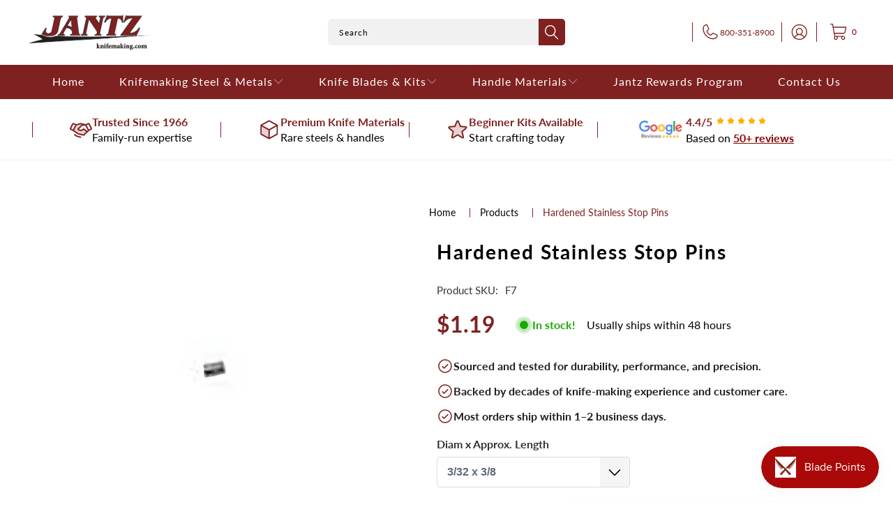

--- FILE ---
content_type: text/html; charset=utf-8
request_url: https://knifemaking.com/products/f7-hardened-stainless-stop-pin
body_size: 45802
content:


 <!DOCTYPE html>
<html class="no-js no-touch" lang="en"> <head> <script src="https://ajax.googleapis.com/ajax/libs/jquery/3.6.0/jquery.min.js"></script> <!-- Google Tag Manager -->
<script>(function(w,d,s,l,i){w[l]=w[l]||[];w[l].push({'gtm.start':
new Date().getTime(),event:'gtm.js'});var f=d.getElementsByTagName(s)[0],
j=d.createElement(s),dl=l!='dataLayer'?'&l='+l:'';j.async=true;j.src=
'https://www.googletagmanager.com/gtm.js?id='+i+dl;f.parentNode.insertBefore(j,f);
})(window,document,'script','dataLayer','GTM-NW6JSQJ');</script>
<!-- End Google Tag Manager -->

<meta name="google-site-verification" content="VZnKarPCuT0uASPR2c-Z6-6lYh3d3KQzZm81dIYVFAY" /> <link rel="stylesheet" href="https://obscure-escarpment-2240.herokuapp.com/stylesheets/bcpo-front.css"> <script>var bcpo_product={"id":2402855780452,"title":"Hardened Stainless Stop Pins","handle":"f7-hardened-stainless-stop-pin","description":"Stop pins for your folder knife construction.\u003cbr\u003e","published_at":"2019-01-16T12:34:56-06:00","created_at":"2019-01-16T12:34:56-06:00","vendor":"JantzUSA®","type":"","tags":["barcode","F7","FOLDERS","Stop Pins and Stand Offs"],"price":119,"price_min":119,"price_max":119,"available":true,"price_varies":false,"compare_at_price":null,"compare_at_price_min":0,"compare_at_price_max":0,"compare_at_price_varies":false,"variants":[{"id":34428316745864,"title":"3\/32 x 3\/8","option1":"3\/32 x 3\/8","option2":null,"option3":null,"sku":"F7","requires_shipping":true,"taxable":true,"featured_image":null,"available":true,"name":"Hardened Stainless Stop Pins - 3\/32 x 3\/8","public_title":"3\/32 x 3\/8","options":["3\/32 x 3\/8"],"price":119,"weight":5,"compare_at_price":null,"inventory_management":"shopify","barcode":"F7","requires_selling_plan":false,"selling_plan_allocations":[],"quantity_rule":{"min":1,"max":null,"increment":1}},{"id":34428316778632,"title":"1\/8 x 3\/8","option1":"1\/8 x 3\/8","option2":null,"option3":null,"sku":"F7A","requires_shipping":true,"taxable":true,"featured_image":null,"available":false,"name":"Hardened Stainless Stop Pins - 1\/8 x 3\/8","public_title":"1\/8 x 3\/8","options":["1\/8 x 3\/8"],"price":119,"weight":5,"compare_at_price":null,"inventory_management":"shopify","barcode":"16778632","requires_selling_plan":false,"selling_plan_allocations":[],"quantity_rule":{"min":1,"max":null,"increment":1}},{"id":34428316811400,"title":".118 x .206","option1":".118 x .206","option2":null,"option3":null,"sku":"F7B","requires_shipping":true,"taxable":true,"featured_image":null,"available":true,"name":"Hardened Stainless Stop Pins - .118 x .206","public_title":".118 x .206","options":[".118 x .206"],"price":119,"weight":5,"compare_at_price":null,"inventory_management":"shopify","barcode":"00840202716213","requires_selling_plan":false,"selling_plan_allocations":[],"quantity_rule":{"min":1,"max":null,"increment":1}},{"id":34428316844168,"title":".156 x .245","option1":".156 x .245","option2":null,"option3":null,"sku":"F7C","requires_shipping":true,"taxable":true,"featured_image":null,"available":true,"name":"Hardened Stainless Stop Pins - .156 x .245","public_title":".156 x .245","options":[".156 x .245"],"price":119,"weight":5,"compare_at_price":null,"inventory_management":"shopify","barcode":"00840202716220","requires_selling_plan":false,"selling_plan_allocations":[],"quantity_rule":{"min":1,"max":null,"increment":1}}],"images":["\/\/knifemaking.com\/cdn\/shop\/products\/HardenedSSStopPinskuF7.jpg?v=1678485785"],"featured_image":"\/\/knifemaking.com\/cdn\/shop\/products\/HardenedSSStopPinskuF7.jpg?v=1678485785","options":["Diam x Approx. Length"],"media":[{"alt":"Hardened Stainless Steel Stop Pin - Jantz Supply ","id":24424500494472,"position":1,"preview_image":{"aspect_ratio":1.0,"height":1024,"width":1024,"src":"\/\/knifemaking.com\/cdn\/shop\/products\/HardenedSSStopPinskuF7.jpg?v=1678485785"},"aspect_ratio":1.0,"height":1024,"media_type":"image","src":"\/\/knifemaking.com\/cdn\/shop\/products\/HardenedSSStopPinskuF7.jpg?v=1678485785","width":1024}],"requires_selling_plan":false,"selling_plan_groups":[],"content":"Stop pins for your folder knife construction.\u003cbr\u003e"};  var bcpo_settings={"fallback":"default","auto_select":"on","load_main_image":"on","replaceImage":"on","border_style":"round","tooltips":"show","sold_out_style":"transparent","theme":"light","jumbo_colors":"medium","jumbo_images":"medium","circle_swatches":"","inventory_style":"amazon","override_ajax":"relentless","add_price_addons":"off","theme2":"on","money_format2":"${{amount}} USD","money_format_without_currency":"${{amount}}","show_currency":"off","file_upload_warning":"off","global_auto_image_options":"","global_color_options":"","global_colors":[{"key":"","value":"ecf42f"}]};var inventory_quantity = [];inventory_quantity.push(9800);inventory_quantity.push(0);inventory_quantity.push(2788);inventory_quantity.push(380);if(bcpo_product) { for (var i = 0; i <bcpo_product.variants.length; i += 1) { bcpo_product.variants[i].inventory_quantity = inventory_quantity[i]; }}window.bcpo = window.bcpo || {}; bcpo.cart = {"note":null,"attributes":{},"original_total_price":0,"total_price":0,"total_discount":0,"total_weight":0.0,"item_count":0,"items":[],"requires_shipping":false,"currency":"USD","items_subtotal_price":0,"cart_level_discount_applications":[],"checkout_charge_amount":0}; bcpo.ogFormData = FormData; bcpo.money_with_currency_format = "${{amount}} USD";bcpo.money_format = "${{amount}}";</script> <script>
    window.Store = window.Store || {};
    window.Store.id = 9517957220;</script> <meta charset="utf-8"> <meta http-equiv="cleartype" content="on"> <meta name="robots" content="index,follow"> <!-- Mobile Specific Metas --> <meta name="HandheldFriendly" content="True"> <meta name="MobileOptimized" content="320"> <meta name="viewport" content="width=device-width,initial-scale=1"> <meta name="theme-color" content="#ffffff"> <title>
      Hardened Stainless Stop Pins - Jantz Supply</title> <meta name="description" content="Looking for materials for your knifemaking projects? Try shopping Jantz Supply for everything from blades and handles to tools the Hardened Stainless Stop Pins."/> <!-- Preconnect Domains --> <link rel="preconnect" href="https://fonts.shopifycdn.com" /> <link rel="preconnect" href="https://cdn.shopify.com" /> <link rel="preconnect" href="https://v.shopify.com" /> <link rel="preconnect" href="https://cdn.shopifycloud.com" /> <link rel="preconnect" href="https://monorail-edge.shopifysvc.com"> <!-- fallback for browsers that don't support preconnect --> <link rel="dns-prefetch" href="https://fonts.shopifycdn.com" /> <link rel="dns-prefetch" href="https://cdn.shopify.com" /> <link rel="dns-prefetch" href="https://v.shopify.com" /> <link rel="dns-prefetch" href="https://cdn.shopifycloud.com" /> <link rel="dns-prefetch" href="https://monorail-edge.shopifysvc.com"> <!-- Preload Assets --> <link rel="preload" href="//knifemaking.com/cdn/shop/t/46/assets/fancybox.css?v=19278034316635137701765367352" as="style"> <link rel="preload" href="//knifemaking.com/cdn/shop/t/46/assets/styles.css?v=150236856598489632461765532857" as="style"> <link rel="preload" href="//knifemaking.com/cdn/shop/t/46/assets/jquery.min.js?v=81049236547974671631765367369" as="script"> <link rel="preload" href="//knifemaking.com/cdn/shop/t/46/assets/vendors.js?v=110606657863731852701765367410" as="script"> <link rel="preload" href="//knifemaking.com/cdn/shop/t/46/assets/sections.js?v=101325471108091185951765367437" as="script"> <link rel="preload" href="//knifemaking.com/cdn/shop/t/46/assets/utilities.js?v=179684771267404657711765367437" as="script"> <link rel="preload" href="//knifemaking.com/cdn/shop/t/46/assets/app.js?v=158359464742694423361765367437" as="script"> <!-- Stylesheet for Fancybox library --> <link href="//knifemaking.com/cdn/shop/t/46/assets/fancybox.css?v=19278034316635137701765367352" rel="stylesheet" type="text/css" media="all" /> <!-- Stylesheets for Turbo --> <link href="//knifemaking.com/cdn/shop/t/46/assets/styles.css?v=150236856598489632461765532857" rel="stylesheet" type="text/css" media="all" /> <script>
      window.lazySizesConfig = window.lazySizesConfig || {};

      lazySizesConfig.expand = 300;
      lazySizesConfig.loadHidden = false;

      /*! lazysizes - v5.2.2 - bgset plugin */
      !function(e,t){var a=function(){t(e.lazySizes),e.removeEventListener("lazyunveilread",a,!0)};t=t.bind(null,e,e.document),"object"==typeof module&&module.exports?t(require("lazysizes")):"function"==typeof define&&define.amd?define(["lazysizes"],t):e.lazySizes?a():e.addEventListener("lazyunveilread",a,!0)}(window,function(e,z,g){"use strict";var c,y,b,f,i,s,n,v,m;e.addEventListener&&(c=g.cfg,y=/\s+/g,b=/\s*\|\s+|\s+\|\s*/g,f=/^(.+?)(?:\s+\[\s*(.+?)\s*\])(?:\s+\[\s*(.+?)\s*\])?$/,i=/^\s*\(*\s*type\s*:\s*(.+?)\s*\)*\s*$/,s=/\(|\)|'/,n={contain:1,cover:1},v=function(e,t){var a;t&&((a=t.match(i))&&a[1]?e.setAttribute("type",a[1]):e.setAttribute("media",c.customMedia[t]||t))},m=function(e){var t,a,i,r;e.target._lazybgset&&(a=(t=e.target)._lazybgset,(i=t.currentSrc||t.src)&&((r=g.fire(a,"bgsetproxy",{src:i,useSrc:s.test(i)?JSON.stringify(i):i})).defaultPrevented||(a.style.backgroundImage="url("+r.detail.useSrc+")")),t._lazybgsetLoading&&(g.fire(a,"_lazyloaded",{},!1,!0),delete t._lazybgsetLoading))},addEventListener("lazybeforeunveil",function(e){var t,a,i,r,s,n,l,d,o,u;!e.defaultPrevented&&(t=e.target.getAttribute("data-bgset"))&&(o=e.target,(u=z.createElement("img")).alt="",u._lazybgsetLoading=!0,e.detail.firesLoad=!0,a=t,i=o,r=u,s=z.createElement("picture"),n=i.getAttribute(c.sizesAttr),l=i.getAttribute("data-ratio"),d=i.getAttribute("data-optimumx"),i._lazybgset&&i._lazybgset.parentNode==i&&i.removeChild(i._lazybgset),Object.defineProperty(r,"_lazybgset",{value:i,writable:!0}),Object.defineProperty(i,"_lazybgset",{value:s,writable:!0}),a=a.replace(y," ").split(b),s.style.display="none",r.className=c.lazyClass,1!=a.length||n||(n="auto"),a.forEach(function(e){var t,a=z.createElement("source");n&&"auto"!=n&&a.setAttribute("sizes",n),(t=e.match(f))?(a.setAttribute(c.srcsetAttr,t[1]),v(a,t[2]),v(a,t[3])):a.setAttribute(c.srcsetAttr,e),s.appendChild(a)}),n&&(r.setAttribute(c.sizesAttr,n),i.removeAttribute(c.sizesAttr),i.removeAttribute("sizes")),d&&r.setAttribute("data-optimumx",d),l&&r.setAttribute("data-ratio",l),s.appendChild(r),i.appendChild(s),setTimeout(function(){g.loader.unveil(u),g.rAF(function(){g.fire(u,"_lazyloaded",{},!0,!0),u.complete&&m({target:u})})}))}),z.addEventListener("load",m,!0),e.addEventListener("lazybeforesizes",function(e){var t,a,i,r;e.detail.instance==g&&e.target._lazybgset&&e.detail.dataAttr&&(t=e.target._lazybgset,i=t,r=(getComputedStyle(i)||{getPropertyValue:function(){}}).getPropertyValue("background-size"),!n[r]&&n[i.style.backgroundSize]&&(r=i.style.backgroundSize),n[a=r]&&(e.target._lazysizesParentFit=a,g.rAF(function(){e.target.setAttribute("data-parent-fit",a),e.target._lazysizesParentFit&&delete e.target._lazysizesParentFit})))},!0),z.documentElement.addEventListener("lazybeforesizes",function(e){var t,a;!e.defaultPrevented&&e.target._lazybgset&&e.detail.instance==g&&(e.detail.width=(t=e.target._lazybgset,a=g.gW(t,t.parentNode),(!t._lazysizesWidth||a>t._lazysizesWidth)&&(t._lazysizesWidth=a),t._lazysizesWidth))}))});

      /*! lazysizes - v5.2.2 */
      !function(e){var t=function(u,D,f){"use strict";var k,H;if(function(){var e;var t={lazyClass:"lazyload",loadedClass:"lazyloaded",loadingClass:"lazyloading",preloadClass:"lazypreload",errorClass:"lazyerror",autosizesClass:"lazyautosizes",srcAttr:"data-src",srcsetAttr:"data-srcset",sizesAttr:"data-sizes",minSize:40,customMedia:{},init:true,expFactor:1.5,hFac:.8,loadMode:2,loadHidden:true,ricTimeout:0,throttleDelay:125};H=u.lazySizesConfig||u.lazysizesConfig||{};for(e in t){if(!(e in H)){H[e]=t[e]}}}(),!D||!D.getElementsByClassName){return{init:function(){},cfg:H,noSupport:true}}var O=D.documentElement,a=u.HTMLPictureElement,P="addEventListener",$="getAttribute",q=u[P].bind(u),I=u.setTimeout,U=u.requestAnimationFrame||I,l=u.requestIdleCallback,j=/^picture$/i,r=["load","error","lazyincluded","_lazyloaded"],i={},G=Array.prototype.forEach,J=function(e,t){if(!i[t]){i[t]=new RegExp("(\\s|^)"+t+"(\\s|$)")}return i[t].test(e[$]("class")||"")&&i[t]},K=function(e,t){if(!J(e,t)){e.setAttribute("class",(e[$]("class")||"").trim()+" "+t)}},Q=function(e,t){var i;if(i=J(e,t)){e.setAttribute("class",(e[$]("class")||"").replace(i," "))}},V=function(t,i,e){var a=e?P:"removeEventListener";if(e){V(t,i)}r.forEach(function(e){t[a](e,i)})},X=function(e,t,i,a,r){var n=D.createEvent("Event");if(!i){i={}}i.instance=k;n.initEvent(t,!a,!r);n.detail=i;e.dispatchEvent(n);return n},Y=function(e,t){var i;if(!a&&(i=u.picturefill||H.pf)){if(t&&t.src&&!e[$]("srcset")){e.setAttribute("srcset",t.src)}i({reevaluate:true,elements:[e]})}else if(t&&t.src){e.src=t.src}},Z=function(e,t){return(getComputedStyle(e,null)||{})[t]},s=function(e,t,i){i=i||e.offsetWidth;while(i<H.minSize&&t&&!e._lazysizesWidth){i=t.offsetWidth;t=t.parentNode}return i},ee=function(){var i,a;var t=[];var r=[];var n=t;var s=function(){var e=n;n=t.length?r:t;i=true;a=false;while(e.length){e.shift()()}i=false};var e=function(e,t){if(i&&!t){e.apply(this,arguments)}else{n.push(e);if(!a){a=true;(D.hidden?I:U)(s)}}};e._lsFlush=s;return e}(),te=function(i,e){return e?function(){ee(i)}:function(){var e=this;var t=arguments;ee(function(){i.apply(e,t)})}},ie=function(e){var i;var a=0;var r=H.throttleDelay;var n=H.ricTimeout;var t=function(){i=false;a=f.now();e()};var s=l&&n>49?function(){l(t,{timeout:n});if(n!==H.ricTimeout){n=H.ricTimeout}}:te(function(){I(t)},true);return function(e){var t;if(e=e===true){n=33}if(i){return}i=true;t=r-(f.now()-a);if(t<0){t=0}if(e||t<9){s()}else{I(s,t)}}},ae=function(e){var t,i;var a=99;var r=function(){t=null;e()};var n=function(){var e=f.now()-i;if(e<a){I(n,a-e)}else{(l||r)(r)}};return function(){i=f.now();if(!t){t=I(n,a)}}},e=function(){var v,m,c,h,e;var y,z,g,p,C,b,A;var n=/^img$/i;var d=/^iframe$/i;var E="onscroll"in u&&!/(gle|ing)bot/.test(navigator.userAgent);var _=0;var w=0;var N=0;var M=-1;var x=function(e){N--;if(!e||N<0||!e.target){N=0}};var W=function(e){if(A==null){A=Z(D.body,"visibility")=="hidden"}return A||!(Z(e.parentNode,"visibility")=="hidden"&&Z(e,"visibility")=="hidden")};var S=function(e,t){var i;var a=e;var r=W(e);g-=t;b+=t;p-=t;C+=t;while(r&&(a=a.offsetParent)&&a!=D.body&&a!=O){r=(Z(a,"opacity")||1)>0;if(r&&Z(a,"overflow")!="visible"){i=a.getBoundingClientRect();r=C>i.left&&p<i.right&&b>i.top-1&&g<i.bottom+1}}return r};var t=function(){var e,t,i,a,r,n,s,l,o,u,f,c;var d=k.elements;if((h=H.loadMode)&&N<8&&(e=d.length)){t=0;M++;for(;t<e;t++){if(!d[t]||d[t]._lazyRace){continue}if(!E||k.prematureUnveil&&k.prematureUnveil(d[t])){R(d[t]);continue}if(!(l=d[t][$]("data-expand"))||!(n=l*1)){n=w}if(!u){u=!H.expand||H.expand<1?O.clientHeight>500&&O.clientWidth>500?500:370:H.expand;k._defEx=u;f=u*H.expFactor;c=H.hFac;A=null;if(w<f&&N<1&&M>2&&h>2&&!D.hidden){w=f;M=0}else if(h>1&&M>1&&N<6){w=u}else{w=_}}if(o!==n){y=innerWidth+n*c;z=innerHeight+n;s=n*-1;o=n}i=d[t].getBoundingClientRect();if((b=i.bottom)>=s&&(g=i.top)<=z&&(C=i.right)>=s*c&&(p=i.left)<=y&&(b||C||p||g)&&(H.loadHidden||W(d[t]))&&(m&&N<3&&!l&&(h<3||M<4)||S(d[t],n))){R(d[t]);r=true;if(N>9){break}}else if(!r&&m&&!a&&N<4&&M<4&&h>2&&(v[0]||H.preloadAfterLoad)&&(v[0]||!l&&(b||C||p||g||d[t][$](H.sizesAttr)!="auto"))){a=v[0]||d[t]}}if(a&&!r){R(a)}}};var i=ie(t);var B=function(e){var t=e.target;if(t._lazyCache){delete t._lazyCache;return}x(e);K(t,H.loadedClass);Q(t,H.loadingClass);V(t,L);X(t,"lazyloaded")};var a=te(B);var L=function(e){a({target:e.target})};var T=function(t,i){try{t.contentWindow.location.replace(i)}catch(e){t.src=i}};var F=function(e){var t;var i=e[$](H.srcsetAttr);if(t=H.customMedia[e[$]("data-media")||e[$]("media")]){e.setAttribute("media",t)}if(i){e.setAttribute("srcset",i)}};var s=te(function(t,e,i,a,r){var n,s,l,o,u,f;if(!(u=X(t,"lazybeforeunveil",e)).defaultPrevented){if(a){if(i){K(t,H.autosizesClass)}else{t.setAttribute("sizes",a)}}s=t[$](H.srcsetAttr);n=t[$](H.srcAttr);if(r){l=t.parentNode;o=l&&j.test(l.nodeName||"")}f=e.firesLoad||"src"in t&&(s||n||o);u={target:t};K(t,H.loadingClass);if(f){clearTimeout(c);c=I(x,2500);V(t,L,true)}if(o){G.call(l.getElementsByTagName("source"),F)}if(s){t.setAttribute("srcset",s)}else if(n&&!o){if(d.test(t.nodeName)){T(t,n)}else{t.src=n}}if(r&&(s||o)){Y(t,{src:n})}}if(t._lazyRace){delete t._lazyRace}Q(t,H.lazyClass);ee(function(){var e=t.complete&&t.naturalWidth>1;if(!f||e){if(e){K(t,"ls-is-cached")}B(u);t._lazyCache=true;I(function(){if("_lazyCache"in t){delete t._lazyCache}},9)}if(t.loading=="lazy"){N--}},true)});var R=function(e){if(e._lazyRace){return}var t;var i=n.test(e.nodeName);var a=i&&(e[$](H.sizesAttr)||e[$]("sizes"));var r=a=="auto";if((r||!m)&&i&&(e[$]("src")||e.srcset)&&!e.complete&&!J(e,H.errorClass)&&J(e,H.lazyClass)){return}t=X(e,"lazyunveilread").detail;if(r){re.updateElem(e,true,e.offsetWidth)}e._lazyRace=true;N++;s(e,t,r,a,i)};var r=ae(function(){H.loadMode=3;i()});var l=function(){if(H.loadMode==3){H.loadMode=2}r()};var o=function(){if(m){return}if(f.now()-e<999){I(o,999);return}m=true;H.loadMode=3;i();q("scroll",l,true)};return{_:function(){e=f.now();k.elements=D.getElementsByClassName(H.lazyClass);v=D.getElementsByClassName(H.lazyClass+" "+H.preloadClass);q("scroll",i,true);q("resize",i,true);q("pageshow",function(e){if(e.persisted){var t=D.querySelectorAll("."+H.loadingClass);if(t.length&&t.forEach){U(function(){t.forEach(function(e){if(e.complete){R(e)}})})}}});if(u.MutationObserver){new MutationObserver(i).observe(O,{childList:true,subtree:true,attributes:true})}else{O[P]("DOMNodeInserted",i,true);O[P]("DOMAttrModified",i,true);setInterval(i,999)}q("hashchange",i,true);["focus","mouseover","click","load","transitionend","animationend"].forEach(function(e){D[P](e,i,true)});if(/d$|^c/.test(D.readyState)){o()}else{q("load",o);D[P]("DOMContentLoaded",i);I(o,2e4)}if(k.elements.length){t();ee._lsFlush()}else{i()}},checkElems:i,unveil:R,_aLSL:l}}(),re=function(){var i;var n=te(function(e,t,i,a){var r,n,s;e._lazysizesWidth=a;a+="px";e.setAttribute("sizes",a);if(j.test(t.nodeName||"")){r=t.getElementsByTagName("source");for(n=0,s=r.length;n<s;n++){r[n].setAttribute("sizes",a)}}if(!i.detail.dataAttr){Y(e,i.detail)}});var a=function(e,t,i){var a;var r=e.parentNode;if(r){i=s(e,r,i);a=X(e,"lazybeforesizes",{width:i,dataAttr:!!t});if(!a.defaultPrevented){i=a.detail.width;if(i&&i!==e._lazysizesWidth){n(e,r,a,i)}}}};var e=function(){var e;var t=i.length;if(t){e=0;for(;e<t;e++){a(i[e])}}};var t=ae(e);return{_:function(){i=D.getElementsByClassName(H.autosizesClass);q("resize",t)},checkElems:t,updateElem:a}}(),t=function(){if(!t.i&&D.getElementsByClassName){t.i=true;re._();e._()}};return I(function(){H.init&&t()}),k={cfg:H,autoSizer:re,loader:e,init:t,uP:Y,aC:K,rC:Q,hC:J,fire:X,gW:s,rAF:ee}}(e,e.document,Date);e.lazySizes=t,"object"==typeof module&&module.exports&&(module.exports=t)}("undefined"!=typeof window?window:{});</script> <!-- Icons --> <link rel="shortcut icon" type="image/x-icon" href="//knifemaking.com/cdn/shop/files/eagle_180x180.png?v=1613684805"> <link rel="apple-touch-icon" href="//knifemaking.com/cdn/shop/files/eagle_180x180.png?v=1613684805"/> <link rel="apple-touch-icon" sizes="57x57" href="//knifemaking.com/cdn/shop/files/eagle_57x57.png?v=1613684805"/> <link rel="apple-touch-icon" sizes="60x60" href="//knifemaking.com/cdn/shop/files/eagle_60x60.png?v=1613684805"/> <link rel="apple-touch-icon" sizes="72x72" href="//knifemaking.com/cdn/shop/files/eagle_72x72.png?v=1613684805"/> <link rel="apple-touch-icon" sizes="76x76" href="//knifemaking.com/cdn/shop/files/eagle_76x76.png?v=1613684805"/> <link rel="apple-touch-icon" sizes="114x114" href="//knifemaking.com/cdn/shop/files/eagle_114x114.png?v=1613684805"/> <link rel="apple-touch-icon" sizes="180x180" href="//knifemaking.com/cdn/shop/files/eagle_180x180.png?v=1613684805"/> <link rel="apple-touch-icon" sizes="228x228" href="//knifemaking.com/cdn/shop/files/eagle_228x228.png?v=1613684805"/> <link rel="canonical" href="https://knifemaking.com/products/f7-hardened-stainless-stop-pin"/> <script src="//knifemaking.com/cdn/shop/t/46/assets/jquery.min.js?v=81049236547974671631765367369" defer></script> <script src="//knifemaking.com/cdn/shop/t/46/assets/currencies.js?v=104585741455031924401765367348" defer></script> <script>
      window.PXUTheme = window.PXUTheme || {};
      window.PXUTheme.version = '8.3.0';
      window.PXUTheme.name = 'Turbo';</script>
    


    
<template id="price-ui"><span class="price " data-price></span><span class="compare-at-price" data-compare-at-price></span><span class="unit-pricing" data-unit-pricing></span></template> <template id="price-ui-badge"><div class="price-ui-badge__sticker price-ui-badge__sticker--"> <span class="price-ui-badge__sticker-text" data-badge></span></div></template> <template id="price-ui__price"><span class="money" data-price></span></template> <template id="price-ui__price-range"><span class="price-min" data-price-min><span class="money" data-price></span></span> - <span class="price-max" data-price-max><span class="money" data-price></span></span></template> <template id="price-ui__unit-pricing"><span class="unit-quantity" data-unit-quantity></span> | <span class="unit-price" data-unit-price><span class="money" data-price></span></span> / <span class="unit-measurement" data-unit-measurement></span></template> <template id="price-ui-badge__percent-savings-range">Save up to <span data-price-percent></span>%</template> <template id="price-ui-badge__percent-savings">Save <span data-price-percent></span>%</template> <template id="price-ui-badge__price-savings-range">Save up to <span class="money" data-price></span></template> <template id="price-ui-badge__price-savings">Save <span class="money" data-price></span></template> <template id="price-ui-badge__on-sale">Sale</template> <template id="price-ui-badge__sold-out">Sold out</template> <template id="price-ui-badge__in-stock">In stock</template> <script>
      
window.PXUTheme = window.PXUTheme || {};


window.PXUTheme.theme_settings = {};
window.PXUTheme.currency = {};
window.PXUTheme.routes = window.PXUTheme.routes || {};


window.PXUTheme.theme_settings.display_tos_checkbox = false;
window.PXUTheme.theme_settings.go_to_checkout = true;
window.PXUTheme.theme_settings.cart_action = "ajax";
window.PXUTheme.theme_settings.cart_shipping_calculator = false;


window.PXUTheme.theme_settings.collection_swatches = true;
window.PXUTheme.theme_settings.collection_secondary_image = false;


window.PXUTheme.currency.show_multiple_currencies = false;
window.PXUTheme.currency.shop_currency = "USD";
window.PXUTheme.currency.default_currency = "USD";
window.PXUTheme.currency.display_format = "money_format";
window.PXUTheme.currency.money_format = "${{amount}}";
window.PXUTheme.currency.money_format_no_currency = "${{amount}}";
window.PXUTheme.currency.money_format_currency = "${{amount}} USD";
window.PXUTheme.currency.native_multi_currency = true;
window.PXUTheme.currency.iso_code = "USD";
window.PXUTheme.currency.symbol = "$";


window.PXUTheme.theme_settings.display_inventory_left = false;
window.PXUTheme.theme_settings.inventory_threshold = 41;
window.PXUTheme.theme_settings.limit_quantity = false;


window.PXUTheme.theme_settings.menu_position = null;


window.PXUTheme.theme_settings.newsletter_popup = false;
window.PXUTheme.theme_settings.newsletter_popup_days = "0";
window.PXUTheme.theme_settings.newsletter_popup_mobile = false;
window.PXUTheme.theme_settings.newsletter_popup_seconds = 0;


window.PXUTheme.theme_settings.pagination_type = "basic_pagination";


window.PXUTheme.theme_settings.enable_shopify_collection_badges = true;
window.PXUTheme.theme_settings.quick_shop_thumbnail_position = "bottom-thumbnails";
window.PXUTheme.theme_settings.product_form_style = "select";
window.PXUTheme.theme_settings.sale_banner_enabled = true;
window.PXUTheme.theme_settings.display_savings = true;
window.PXUTheme.theme_settings.display_sold_out_price = true;
window.PXUTheme.theme_settings.free_text = "Free";
window.PXUTheme.theme_settings.video_looping = null;
window.PXUTheme.theme_settings.quick_shop_style = "popup";
window.PXUTheme.theme_settings.hover_enabled = false;


window.PXUTheme.routes.cart_url = "/cart";
window.PXUTheme.routes.root_url = "/";
window.PXUTheme.routes.search_url = "/search";
window.PXUTheme.routes.all_products_collection_url = "/collections/all";
window.PXUTheme.routes.product_recommendations_url = "/recommendations/products";


window.PXUTheme.theme_settings.image_loading_style = "blur-up";


window.PXUTheme.theme_settings.search_option = "product,page,article";
window.PXUTheme.theme_settings.search_items_to_display = 6;
window.PXUTheme.theme_settings.enable_autocomplete = true;


window.PXUTheme.theme_settings.page_dots_enabled = false;
window.PXUTheme.theme_settings.slideshow_arrow_size = "bold";


window.PXUTheme.theme_settings.quick_shop_enabled = false;


window.PXUTheme.translation = {};


window.PXUTheme.translation.agree_to_terms_warning = "You must agree with the terms and conditions to checkout.";
window.PXUTheme.translation.one_item_left = "item left";
window.PXUTheme.translation.items_left_text = "items left";
window.PXUTheme.translation.cart_savings_text = "Total Savings";
window.PXUTheme.translation.cart_discount_text = "Discount";
window.PXUTheme.translation.cart_subtotal_text = "Subtotal";
window.PXUTheme.translation.cart_remove_text = "Remove";
window.PXUTheme.translation.cart_free_text = "Free";


window.PXUTheme.translation.newsletter_success_text = "Thank you for joining our mailing list!";


window.PXUTheme.translation.notify_email = "Enter your email address...";
window.PXUTheme.translation.notify_email_value = "Translation missing: en.contact.fields.email";
window.PXUTheme.translation.notify_email_send = "Send";
window.PXUTheme.translation.notify_message_first = "Please notify me when ";
window.PXUTheme.translation.notify_message_last = " becomes available - ";
window.PXUTheme.translation.notify_success_text = "Thanks! We will notify you when this product becomes available!";


window.PXUTheme.translation.add_to_cart = "Add to Cart";
window.PXUTheme.translation.coming_soon_text = "Coming Soon";
window.PXUTheme.translation.sold_out_text = "Sold Out";
window.PXUTheme.translation.sale_text = "Sale";
window.PXUTheme.translation.savings_text = "You Save";
window.PXUTheme.translation.from_text = "from";
window.PXUTheme.translation.new_text = "New";
window.PXUTheme.translation.pre_order_text = "Pre-Order";
window.PXUTheme.translation.unavailable_text = "Unavailable";


window.PXUTheme.translation.all_results = "View all results";
window.PXUTheme.translation.no_results = "Sorry, no results!";


window.PXUTheme.media_queries = {};
window.PXUTheme.media_queries.small = window.matchMedia( "(max-width: 480px)" );
window.PXUTheme.media_queries.medium = window.matchMedia( "(max-width: 798px)" );
window.PXUTheme.media_queries.large = window.matchMedia( "(min-width: 799px)" );
window.PXUTheme.media_queries.larger = window.matchMedia( "(min-width: 960px)" );
window.PXUTheme.media_queries.xlarge = window.matchMedia( "(min-width: 1200px)" );
window.PXUTheme.media_queries.ie10 = window.matchMedia( "all and (-ms-high-contrast: none), (-ms-high-contrast: active)" );
window.PXUTheme.media_queries.tablet = window.matchMedia( "only screen and (min-width: 799px) and (max-width: 1024px)" );
window.PXUTheme.media_queries.mobile_and_tablet = window.matchMedia( "(max-width: 1024px)" );</script> <script src="//knifemaking.com/cdn/shop/t/46/assets/vendors.js?v=110606657863731852701765367410" defer></script> <script src="//knifemaking.com/cdn/shop/t/46/assets/sections.js?v=101325471108091185951765367437" defer></script> <script src="//knifemaking.com/cdn/shop/t/46/assets/utilities.js?v=179684771267404657711765367437" defer></script> <script src="//knifemaking.com/cdn/shop/t/46/assets/app.js?v=158359464742694423361765367437" defer></script> <script src="//knifemaking.com/cdn/shop/t/46/assets/instantclick.min.js?v=20092422000980684151765367365" data-no-instant defer></script> <script data-no-instant>
        window.addEventListener('DOMContentLoaded', function() {

          function inIframe() {
            try {
              return window.self !== window.top;
            } catch (e) {
              return true;
            }
          }

          if (!inIframe()){
            InstantClick.on('change', function() {

              $('head script[src*="shopify"]').each(function() {
                var script = document.createElement('script');
                script.type = 'text/javascript';
                script.src = $(this).attr('src');

                $('body').append(script);
              });

              $('body').removeClass('fancybox-active');
              $.fancybox.destroy();

              InstantClick.init();

            });
          }
        });</script> <script></script> <script>window.performance && window.performance.mark && window.performance.mark('shopify.content_for_header.start');</script><meta name="google-site-verification" content="bWnpzDO4J-TLaceDbyz_tYKcfJ69ATs0MsA1MT-5FQs">
<meta name="google-site-verification" content="usERTf5c3qE587I7BCQMGh8CY_9adRPFu6-bMqSh748">
<meta id="shopify-digital-wallet" name="shopify-digital-wallet" content="/9517957220/digital_wallets/dialog">
<meta name="shopify-checkout-api-token" content="11c59e6fbc192013de5d23e38b5b85e3">
<meta id="in-context-paypal-metadata" data-shop-id="9517957220" data-venmo-supported="false" data-environment="production" data-locale="en_US" data-paypal-v4="true" data-currency="USD">
<link rel="alternate" type="application/json+oembed" href="https://knifemaking.com/products/f7-hardened-stainless-stop-pin.oembed">
<script async="async" src="/checkouts/internal/preloads.js?locale=en-US"></script>
<link rel="preconnect" href="https://shop.app" crossorigin="anonymous">
<script async="async" src="https://shop.app/checkouts/internal/preloads.js?locale=en-US&shop_id=9517957220" crossorigin="anonymous"></script>
<script id="apple-pay-shop-capabilities" type="application/json">{"shopId":9517957220,"countryCode":"US","currencyCode":"USD","merchantCapabilities":["supports3DS"],"merchantId":"gid:\/\/shopify\/Shop\/9517957220","merchantName":"Jantz Supply","requiredBillingContactFields":["postalAddress","email","phone"],"requiredShippingContactFields":["postalAddress","email","phone"],"shippingType":"shipping","supportedNetworks":["visa","masterCard","amex","discover","elo","jcb"],"total":{"type":"pending","label":"Jantz Supply","amount":"1.00"},"shopifyPaymentsEnabled":true,"supportsSubscriptions":true}</script>
<script id="shopify-features" type="application/json">{"accessToken":"11c59e6fbc192013de5d23e38b5b85e3","betas":["rich-media-storefront-analytics"],"domain":"knifemaking.com","predictiveSearch":true,"shopId":9517957220,"locale":"en"}</script>
<script>var Shopify = Shopify || {};
Shopify.shop = "jantz-supply.myshopify.com";
Shopify.locale = "en";
Shopify.currency = {"active":"USD","rate":"1.0"};
Shopify.country = "US";
Shopify.theme = {"name":"New Header, Nav \u0026 Product LIVE - AP Dec 2025","id":145437163656,"schema_name":"Turbo","schema_version":"8.3.0","theme_store_id":null,"role":"main"};
Shopify.theme.handle = "null";
Shopify.theme.style = {"id":null,"handle":null};
Shopify.cdnHost = "knifemaking.com/cdn";
Shopify.routes = Shopify.routes || {};
Shopify.routes.root = "/";</script>
<script type="module">!function(o){(o.Shopify=o.Shopify||{}).modules=!0}(window);</script>
<script>!function(o){function n(){var o=[];function n(){o.push(Array.prototype.slice.apply(arguments))}return n.q=o,n}var t=o.Shopify=o.Shopify||{};t.loadFeatures=n(),t.autoloadFeatures=n()}(window);</script>
<script>
  window.ShopifyPay = window.ShopifyPay || {};
  window.ShopifyPay.apiHost = "shop.app\/pay";
  window.ShopifyPay.redirectState = null;
</script>
<script id="shop-js-analytics" type="application/json">{"pageType":"product"}</script>
<script defer="defer" async type="module" src="//knifemaking.com/cdn/shopifycloud/shop-js/modules/v2/client.init-shop-cart-sync_BN7fPSNr.en.esm.js"></script>
<script defer="defer" async type="module" src="//knifemaking.com/cdn/shopifycloud/shop-js/modules/v2/chunk.common_Cbph3Kss.esm.js"></script>
<script defer="defer" async type="module" src="//knifemaking.com/cdn/shopifycloud/shop-js/modules/v2/chunk.modal_DKumMAJ1.esm.js"></script>
<script type="module">
  await import("//knifemaking.com/cdn/shopifycloud/shop-js/modules/v2/client.init-shop-cart-sync_BN7fPSNr.en.esm.js");
await import("//knifemaking.com/cdn/shopifycloud/shop-js/modules/v2/chunk.common_Cbph3Kss.esm.js");
await import("//knifemaking.com/cdn/shopifycloud/shop-js/modules/v2/chunk.modal_DKumMAJ1.esm.js");

  window.Shopify.SignInWithShop?.initShopCartSync?.({"fedCMEnabled":true,"windoidEnabled":true});

</script>
<script defer="defer" async type="module" src="//knifemaking.com/cdn/shopifycloud/shop-js/modules/v2/client.payment-terms_BxzfvcZJ.en.esm.js"></script>
<script defer="defer" async type="module" src="//knifemaking.com/cdn/shopifycloud/shop-js/modules/v2/chunk.common_Cbph3Kss.esm.js"></script>
<script defer="defer" async type="module" src="//knifemaking.com/cdn/shopifycloud/shop-js/modules/v2/chunk.modal_DKumMAJ1.esm.js"></script>
<script type="module">
  await import("//knifemaking.com/cdn/shopifycloud/shop-js/modules/v2/client.payment-terms_BxzfvcZJ.en.esm.js");
await import("//knifemaking.com/cdn/shopifycloud/shop-js/modules/v2/chunk.common_Cbph3Kss.esm.js");
await import("//knifemaking.com/cdn/shopifycloud/shop-js/modules/v2/chunk.modal_DKumMAJ1.esm.js");

  
</script>
<script>
  window.Shopify = window.Shopify || {};
  if (!window.Shopify.featureAssets) window.Shopify.featureAssets = {};
  window.Shopify.featureAssets['shop-js'] = {"shop-cart-sync":["modules/v2/client.shop-cart-sync_CJVUk8Jm.en.esm.js","modules/v2/chunk.common_Cbph3Kss.esm.js","modules/v2/chunk.modal_DKumMAJ1.esm.js"],"init-fed-cm":["modules/v2/client.init-fed-cm_7Fvt41F4.en.esm.js","modules/v2/chunk.common_Cbph3Kss.esm.js","modules/v2/chunk.modal_DKumMAJ1.esm.js"],"init-shop-email-lookup-coordinator":["modules/v2/client.init-shop-email-lookup-coordinator_Cc088_bR.en.esm.js","modules/v2/chunk.common_Cbph3Kss.esm.js","modules/v2/chunk.modal_DKumMAJ1.esm.js"],"init-windoid":["modules/v2/client.init-windoid_hPopwJRj.en.esm.js","modules/v2/chunk.common_Cbph3Kss.esm.js","modules/v2/chunk.modal_DKumMAJ1.esm.js"],"shop-button":["modules/v2/client.shop-button_B0jaPSNF.en.esm.js","modules/v2/chunk.common_Cbph3Kss.esm.js","modules/v2/chunk.modal_DKumMAJ1.esm.js"],"shop-cash-offers":["modules/v2/client.shop-cash-offers_DPIskqss.en.esm.js","modules/v2/chunk.common_Cbph3Kss.esm.js","modules/v2/chunk.modal_DKumMAJ1.esm.js"],"shop-toast-manager":["modules/v2/client.shop-toast-manager_CK7RT69O.en.esm.js","modules/v2/chunk.common_Cbph3Kss.esm.js","modules/v2/chunk.modal_DKumMAJ1.esm.js"],"init-shop-cart-sync":["modules/v2/client.init-shop-cart-sync_BN7fPSNr.en.esm.js","modules/v2/chunk.common_Cbph3Kss.esm.js","modules/v2/chunk.modal_DKumMAJ1.esm.js"],"init-customer-accounts-sign-up":["modules/v2/client.init-customer-accounts-sign-up_CfPf4CXf.en.esm.js","modules/v2/client.shop-login-button_DeIztwXF.en.esm.js","modules/v2/chunk.common_Cbph3Kss.esm.js","modules/v2/chunk.modal_DKumMAJ1.esm.js"],"pay-button":["modules/v2/client.pay-button_CgIwFSYN.en.esm.js","modules/v2/chunk.common_Cbph3Kss.esm.js","modules/v2/chunk.modal_DKumMAJ1.esm.js"],"init-customer-accounts":["modules/v2/client.init-customer-accounts_DQ3x16JI.en.esm.js","modules/v2/client.shop-login-button_DeIztwXF.en.esm.js","modules/v2/chunk.common_Cbph3Kss.esm.js","modules/v2/chunk.modal_DKumMAJ1.esm.js"],"avatar":["modules/v2/client.avatar_BTnouDA3.en.esm.js"],"init-shop-for-new-customer-accounts":["modules/v2/client.init-shop-for-new-customer-accounts_CsZy_esa.en.esm.js","modules/v2/client.shop-login-button_DeIztwXF.en.esm.js","modules/v2/chunk.common_Cbph3Kss.esm.js","modules/v2/chunk.modal_DKumMAJ1.esm.js"],"shop-follow-button":["modules/v2/client.shop-follow-button_BRMJjgGd.en.esm.js","modules/v2/chunk.common_Cbph3Kss.esm.js","modules/v2/chunk.modal_DKumMAJ1.esm.js"],"checkout-modal":["modules/v2/client.checkout-modal_B9Drz_yf.en.esm.js","modules/v2/chunk.common_Cbph3Kss.esm.js","modules/v2/chunk.modal_DKumMAJ1.esm.js"],"shop-login-button":["modules/v2/client.shop-login-button_DeIztwXF.en.esm.js","modules/v2/chunk.common_Cbph3Kss.esm.js","modules/v2/chunk.modal_DKumMAJ1.esm.js"],"lead-capture":["modules/v2/client.lead-capture_DXYzFM3R.en.esm.js","modules/v2/chunk.common_Cbph3Kss.esm.js","modules/v2/chunk.modal_DKumMAJ1.esm.js"],"shop-login":["modules/v2/client.shop-login_CA5pJqmO.en.esm.js","modules/v2/chunk.common_Cbph3Kss.esm.js","modules/v2/chunk.modal_DKumMAJ1.esm.js"],"payment-terms":["modules/v2/client.payment-terms_BxzfvcZJ.en.esm.js","modules/v2/chunk.common_Cbph3Kss.esm.js","modules/v2/chunk.modal_DKumMAJ1.esm.js"]};
</script>
<script>(function() {
  var isLoaded = false;
  function asyncLoad() {
    if (isLoaded) return;
    isLoaded = true;
    var urls = ["https:\/\/zooomyapps.com\/morelikethis\/ZooomyRelated.js?shop=jantz-supply.myshopify.com","https:\/\/zooomyapps.com\/morelikethis\/ZooomyRelatedOrderCapture.js?shop=jantz-supply.myshopify.com","https:\/\/zooomyapps.com\/morelikethis\/RelatedOrder.js?shop=jantz-supply.myshopify.com","https:\/\/hello.zonos.com\/shop-duty-tax\/hello.js?1693250412182\u0026shop=jantz-supply.myshopify.com","https:\/\/chimpstatic.com\/mcjs-connected\/js\/users\/8ef44734b2b59efa68294fb26\/2e4849700bc995efa0960c470.js?shop=jantz-supply.myshopify.com","https:\/\/customer-first-focus.b-cdn.net\/cffPCLoader_min.js?shop=jantz-supply.myshopify.com","https:\/\/ecommplugins-scripts.trustpilot.com\/v2.1\/js\/header.min.js?settings=eyJrZXkiOiJRb2dua1lMREhJWFJxcDFNIiwicyI6InNrdSJ9\u0026v=2.5\u0026shop=jantz-supply.myshopify.com","https:\/\/ecommplugins-scripts.trustpilot.com\/v2.1\/js\/success.min.js?settings=eyJrZXkiOiJRb2dua1lMREhJWFJxcDFNIiwicyI6InNrdSIsInQiOlsib3JkZXJzL2Z1bGZpbGxlZCJdLCJ2IjoiIiwiYSI6IiJ9\u0026shop=jantz-supply.myshopify.com","https:\/\/ecommplugins-trustboxsettings.trustpilot.com\/jantz-supply.myshopify.com.js?settings=1753373272639\u0026shop=jantz-supply.myshopify.com","https:\/\/widget.trustpilot.com\/bootstrap\/v5\/tp.widget.sync.bootstrap.min.js?shop=jantz-supply.myshopify.com"];
    for (var i = 0; i <urls.length; i++) {
      var s = document.createElement('script');
      s.type = 'text/javascript';
      s.async = true;
      s.src = urls[i];
      var x = document.getElementsByTagName('script')[0];
      x.parentNode.insertBefore(s, x);
    }
  };
  if(window.attachEvent) {
    window.attachEvent('onload', asyncLoad);
  } else {
    window.addEventListener('load', asyncLoad, false);
  }
})();</script>
<script id="__st">var __st={"a":9517957220,"offset":-21600,"reqid":"e76184b3-801a-48c2-b693-26f8bafa59f1-1769903956","pageurl":"knifemaking.com\/products\/f7-hardened-stainless-stop-pin","u":"6931756046de","p":"product","rtyp":"product","rid":2402855780452};</script>
<script>window.ShopifyPaypalV4VisibilityTracking = true;</script>
<script id="captcha-bootstrap">!function(){'use strict';const t='contact',e='account',n='new_comment',o=[[t,t],['blogs',n],['comments',n],[t,'customer']],c=[[e,'customer_login'],[e,'guest_login'],[e,'recover_customer_password'],[e,'create_customer']],r=t=>t.map((([t,e])=>`form[action*='/${t}']:not([data-nocaptcha='true']) input[name='form_type'][value='${e}']`)).join(','),a=t=>()=>t?[...document.querySelectorAll(t)].map((t=>t.form)):[];function s(){const t=[...o],e=r(t);return a(e)}const i='password',u='form_key',d=['recaptcha-v3-token','g-recaptcha-response','h-captcha-response',i],f=()=>{try{return window.sessionStorage}catch{return}},m='__shopify_v',_=t=>t.elements[u];function p(t,e,n=!1){try{const o=window.sessionStorage,c=JSON.parse(o.getItem(e)),{data:r}=function(t){const{data:e,action:n}=t;return t[m]||n?{data:e,action:n}:{data:t,action:n}}(c);for(const[e,n]of Object.entries(r))t.elements[e]&&(t.elements[e].value=n);n&&o.removeItem(e)}catch(o){console.error('form repopulation failed',{error:o})}}const l='form_type',E='cptcha';function T(t){t.dataset[E]=!0}const w=window,h=w.document,L='Shopify',v='ce_forms',y='captcha';let A=!1;((t,e)=>{const n=(g='f06e6c50-85a8-45c8-87d0-21a2b65856fe',I='https://cdn.shopify.com/shopifycloud/storefront-forms-hcaptcha/ce_storefront_forms_captcha_hcaptcha.v1.5.2.iife.js',D={infoText:'Protected by hCaptcha',privacyText:'Privacy',termsText:'Terms'},(t,e,n)=>{const o=w[L][v],c=o.bindForm;if(c)return c(t,g,e,D).then(n);var r;o.q.push([[t,g,e,D],n]),r=I,A||(h.body.append(Object.assign(h.createElement('script'),{id:'captcha-provider',async:!0,src:r})),A=!0)});var g,I,D;w[L]=w[L]||{},w[L][v]=w[L][v]||{},w[L][v].q=[],w[L][y]=w[L][y]||{},w[L][y].protect=function(t,e){n(t,void 0,e),T(t)},Object.freeze(w[L][y]),function(t,e,n,w,h,L){const[v,y,A,g]=function(t,e,n){const i=e?o:[],u=t?c:[],d=[...i,...u],f=r(d),m=r(i),_=r(d.filter((([t,e])=>n.includes(e))));return[a(f),a(m),a(_),s()]}(w,h,L),I=t=>{const e=t.target;return e instanceof HTMLFormElement?e:e&&e.form},D=t=>v().includes(t);t.addEventListener('submit',(t=>{const e=I(t);if(!e)return;const n=D(e)&&!e.dataset.hcaptchaBound&&!e.dataset.recaptchaBound,o=_(e),c=g().includes(e)&&(!o||!o.value);(n||c)&&t.preventDefault(),c&&!n&&(function(t){try{if(!f())return;!function(t){const e=f();if(!e)return;const n=_(t);if(!n)return;const o=n.value;o&&e.removeItem(o)}(t);const e=Array.from(Array(32),(()=>Math.random().toString(36)[2])).join('');!function(t,e){_(t)||t.append(Object.assign(document.createElement('input'),{type:'hidden',name:u})),t.elements[u].value=e}(t,e),function(t,e){const n=f();if(!n)return;const o=[...t.querySelectorAll(`input[type='${i}']`)].map((({name:t})=>t)),c=[...d,...o],r={};for(const[a,s]of new FormData(t).entries())c.includes(a)||(r[a]=s);n.setItem(e,JSON.stringify({[m]:1,action:t.action,data:r}))}(t,e)}catch(e){console.error('failed to persist form',e)}}(e),e.submit())}));const S=(t,e)=>{t&&!t.dataset[E]&&(n(t,e.some((e=>e===t))),T(t))};for(const o of['focusin','change'])t.addEventListener(o,(t=>{const e=I(t);D(e)&&S(e,y())}));const B=e.get('form_key'),M=e.get(l),P=B&&M;t.addEventListener('DOMContentLoaded',(()=>{const t=y();if(P)for(const e of t)e.elements[l].value===M&&p(e,B);[...new Set([...A(),...v().filter((t=>'true'===t.dataset.shopifyCaptcha))])].forEach((e=>S(e,t)))}))}(h,new URLSearchParams(w.location.search),n,t,e,['guest_login'])})(!0,!0)}();</script>
<script integrity="sha256-4kQ18oKyAcykRKYeNunJcIwy7WH5gtpwJnB7kiuLZ1E=" data-source-attribution="shopify.loadfeatures" defer="defer" src="//knifemaking.com/cdn/shopifycloud/storefront/assets/storefront/load_feature-a0a9edcb.js" crossorigin="anonymous"></script>
<script crossorigin="anonymous" defer="defer" src="//knifemaking.com/cdn/shopifycloud/storefront/assets/shopify_pay/storefront-65b4c6d7.js?v=20250812"></script>
<script data-source-attribution="shopify.dynamic_checkout.dynamic.init">var Shopify=Shopify||{};Shopify.PaymentButton=Shopify.PaymentButton||{isStorefrontPortableWallets:!0,init:function(){window.Shopify.PaymentButton.init=function(){};var t=document.createElement("script");t.src="https://knifemaking.com/cdn/shopifycloud/portable-wallets/latest/portable-wallets.en.js",t.type="module",document.head.appendChild(t)}};
</script>
<script data-source-attribution="shopify.dynamic_checkout.buyer_consent">
  function portableWalletsHideBuyerConsent(e){var t=document.getElementById("shopify-buyer-consent"),n=document.getElementById("shopify-subscription-policy-button");t&&n&&(t.classList.add("hidden"),t.setAttribute("aria-hidden","true"),n.removeEventListener("click",e))}function portableWalletsShowBuyerConsent(e){var t=document.getElementById("shopify-buyer-consent"),n=document.getElementById("shopify-subscription-policy-button");t&&n&&(t.classList.remove("hidden"),t.removeAttribute("aria-hidden"),n.addEventListener("click",e))}window.Shopify?.PaymentButton&&(window.Shopify.PaymentButton.hideBuyerConsent=portableWalletsHideBuyerConsent,window.Shopify.PaymentButton.showBuyerConsent=portableWalletsShowBuyerConsent);
</script>
<script data-source-attribution="shopify.dynamic_checkout.cart.bootstrap">document.addEventListener("DOMContentLoaded",(function(){function t(){return document.querySelector("shopify-accelerated-checkout-cart, shopify-accelerated-checkout")}if(t())Shopify.PaymentButton.init();else{new MutationObserver((function(e,n){t()&&(Shopify.PaymentButton.init(),n.disconnect())})).observe(document.body,{childList:!0,subtree:!0})}}));
</script>
<script id='scb4127' type='text/javascript' async='' src='https://knifemaking.com/cdn/shopifycloud/privacy-banner/storefront-banner.js'></script><link id="shopify-accelerated-checkout-styles" rel="stylesheet" media="screen" href="https://knifemaking.com/cdn/shopifycloud/portable-wallets/latest/accelerated-checkout-backwards-compat.css" crossorigin="anonymous">
<style id="shopify-accelerated-checkout-cart">
        #shopify-buyer-consent {
  margin-top: 1em;
  display: inline-block;
  width: 100%;
}

#shopify-buyer-consent.hidden {
  display: none;
}

#shopify-subscription-policy-button {
  background: none;
  border: none;
  padding: 0;
  text-decoration: underline;
  font-size: inherit;
  cursor: pointer;
}

#shopify-subscription-policy-button::before {
  box-shadow: none;
}

      </style>

<script>window.performance && window.performance.mark && window.performance.mark('shopify.content_for_header.end');</script>
  

    

<meta name="author" content="Jantz Supply">
<meta property="og:url" content="https://knifemaking.com/products/f7-hardened-stainless-stop-pin">
<meta property="og:site_name" content="Jantz Supply"> <meta property="og:type" content="product"> <meta property="og:title" content="Hardened Stainless Stop Pins"> <meta property="og:image" content="https://knifemaking.com/cdn/shop/products/HardenedSSStopPinskuF7_600x.jpg?v=1678485785"> <meta property="og:image:secure_url" content="https://knifemaking.com/cdn/shop/products/HardenedSSStopPinskuF7_600x.jpg?v=1678485785"> <meta property="og:image:width" content="1024"> <meta property="og:image:height" content="1024"> <meta property="product:price:amount" content="1.19"> <meta property="product:price:currency" content="USD"> <meta property="og:description" content="Looking for materials for your knifemaking projects? Try shopping Jantz Supply for everything from blades and handles to tools the Hardened Stainless Stop Pins."> <meta name="twitter:site" content="@JantzSupply">

<meta name="twitter:card" content="summary"> <meta name="twitter:title" content="Hardened Stainless Stop Pins"> <meta name="twitter:description" content="Stop pins for your folder knife construction."> <meta name="twitter:image" content="https://knifemaking.com/cdn/shop/products/HardenedSSStopPinskuF7_240x.jpg?v=1678485785"> <meta name="twitter:image:width" content="240"> <meta name="twitter:image:height" content="240"> <meta name="twitter:image:alt" content="Hardened Stainless Steel Stop Pin - Jantz Supply ">



    
    

<!-- Generic Page Tracking LXRInsights Start --> 
<script type='text/javascript'> 
var _neq = _neq || [];
_neq.push(['_nebusassid', '617']); 
_neq.push(['_nedomain', 'www.knifemaking.com']); 
(function () 
{ 
 var ne = document.createElement('script'); 
 ne.type = 'text/javascript';
 ne.async = true; ne.id='lxrid';
 ne.setAttribute("_nebusassid", "617");
 ne.src = ('https:' == document.location.protocol ? 'https://' : 'http://') + 'www.adelixir.com/v2track/ne.js'; 
var l = document.getElementsByTagName('script')[0]; 
l.parentNode.insertBefore(ne, l); 
})(); 
</script> 
<!-- Generic Page Tracking LXRInsights End -->
  
<script>
    
    
    
    
    var gsf_conversion_data = {page_type : 'product', event : 'view_item', data : {product_data : [{variant_id : 34428316745864, product_id : 2402855780452, name : "Hardened Stainless Stop Pins", price : "1.19", currency : "USD", sku : "F7", brand : "JantzUSA®", variant : "3/32 x 3/8", category : "", quantity : "9800" }], total_price : "1.19", shop_currency : "USD"}};
    
</script>
<!-- BEGIN app block: shopify://apps/persistent-cart/blocks/script_js/4ce05194-341e-4641-aaf4-5a8dad5444cb --><script>
  window.cffPCLiquidPlaced = true;
</script>







  
  
  <script defer src="https://cdn.shopify.com/extensions/019a793c-ad27-7882-8471-201b37e34f5e/persistent-cart-66/assets/cffPC.production.min.js" onerror="this.onerror=null;this.remove();var s=document.createElement('script');s.defer=true;s.src='https://customer-first-focus.b-cdn.net/cffPC.production.min.js';document.head.appendChild(s);"></script>




<!-- END app block --><!-- BEGIN app block: shopify://apps/vo-product-options/blocks/embed-block/430cbd7b-bd20-4c16-ba41-db6f4c645164 --><script>var bcpo_product={"id":2402855780452,"title":"Hardened Stainless Stop Pins","handle":"f7-hardened-stainless-stop-pin","description":"Stop pins for your folder knife construction.\u003cbr\u003e","published_at":"2019-01-16T12:34:56-06:00","created_at":"2019-01-16T12:34:56-06:00","vendor":"JantzUSA®","type":"","tags":["barcode","F7","FOLDERS","Stop Pins and Stand Offs"],"price":119,"price_min":119,"price_max":119,"available":true,"price_varies":false,"compare_at_price":null,"compare_at_price_min":0,"compare_at_price_max":0,"compare_at_price_varies":false,"variants":[{"id":34428316745864,"title":"3\/32 x 3\/8","option1":"3\/32 x 3\/8","option2":null,"option3":null,"sku":"F7","requires_shipping":true,"taxable":true,"featured_image":null,"available":true,"name":"Hardened Stainless Stop Pins - 3\/32 x 3\/8","public_title":"3\/32 x 3\/8","options":["3\/32 x 3\/8"],"price":119,"weight":5,"compare_at_price":null,"inventory_management":"shopify","barcode":"F7","requires_selling_plan":false,"selling_plan_allocations":[],"quantity_rule":{"min":1,"max":null,"increment":1}},{"id":34428316778632,"title":"1\/8 x 3\/8","option1":"1\/8 x 3\/8","option2":null,"option3":null,"sku":"F7A","requires_shipping":true,"taxable":true,"featured_image":null,"available":false,"name":"Hardened Stainless Stop Pins - 1\/8 x 3\/8","public_title":"1\/8 x 3\/8","options":["1\/8 x 3\/8"],"price":119,"weight":5,"compare_at_price":null,"inventory_management":"shopify","barcode":"16778632","requires_selling_plan":false,"selling_plan_allocations":[],"quantity_rule":{"min":1,"max":null,"increment":1}},{"id":34428316811400,"title":".118 x .206","option1":".118 x .206","option2":null,"option3":null,"sku":"F7B","requires_shipping":true,"taxable":true,"featured_image":null,"available":true,"name":"Hardened Stainless Stop Pins - .118 x .206","public_title":".118 x .206","options":[".118 x .206"],"price":119,"weight":5,"compare_at_price":null,"inventory_management":"shopify","barcode":"00840202716213","requires_selling_plan":false,"selling_plan_allocations":[],"quantity_rule":{"min":1,"max":null,"increment":1}},{"id":34428316844168,"title":".156 x .245","option1":".156 x .245","option2":null,"option3":null,"sku":"F7C","requires_shipping":true,"taxable":true,"featured_image":null,"available":true,"name":"Hardened Stainless Stop Pins - .156 x .245","public_title":".156 x .245","options":[".156 x .245"],"price":119,"weight":5,"compare_at_price":null,"inventory_management":"shopify","barcode":"00840202716220","requires_selling_plan":false,"selling_plan_allocations":[],"quantity_rule":{"min":1,"max":null,"increment":1}}],"images":["\/\/knifemaking.com\/cdn\/shop\/products\/HardenedSSStopPinskuF7.jpg?v=1678485785"],"featured_image":"\/\/knifemaking.com\/cdn\/shop\/products\/HardenedSSStopPinskuF7.jpg?v=1678485785","options":["Diam x Approx. Length"],"media":[{"alt":"Hardened Stainless Steel Stop Pin - Jantz Supply ","id":24424500494472,"position":1,"preview_image":{"aspect_ratio":1.0,"height":1024,"width":1024,"src":"\/\/knifemaking.com\/cdn\/shop\/products\/HardenedSSStopPinskuF7.jpg?v=1678485785"},"aspect_ratio":1.0,"height":1024,"media_type":"image","src":"\/\/knifemaking.com\/cdn\/shop\/products\/HardenedSSStopPinskuF7.jpg?v=1678485785","width":1024}],"requires_selling_plan":false,"selling_plan_groups":[],"content":"Stop pins for your folder knife construction.\u003cbr\u003e"}; bcpo_product.options_with_values = [{"name":"Diam x Approx. Length","position":1,"values":["3\/32 x 3\/8","1\/8 x 3\/8",".118 x .206",".156 x .245"]}];  var bcpo_settings=bcpo_settings || {"fallback":"default","auto_select":"on","load_main_image":"on","replaceImage":"on","border_style":"round","tooltips":"show","sold_out_style":"transparent","theme":"light","jumbo_colors":"medium","jumbo_images":"medium","circle_swatches":"","inventory_style":"amazon","override_ajax":"relentless","add_price_addons":"off","theme2":"on","money_format2":"${{amount}} USD","money_format_without_currency":"${{amount}}","show_currency":"off","file_upload_warning":"off","global_auto_image_options":"","global_color_options":"","global_colors":[{"key":"","value":"ecf42f"}]};var inventory_quantity = [];inventory_quantity.push(9800);inventory_quantity.push(0);inventory_quantity.push(2788);inventory_quantity.push(380);if(bcpo_product) { for (var i = 0; i < bcpo_product.variants.length; i += 1) { bcpo_product.variants[i].inventory_quantity = inventory_quantity[i]; }}window.bcpo = window.bcpo || {}; bcpo.cart = {"note":null,"attributes":{},"original_total_price":0,"total_price":0,"total_discount":0,"total_weight":0.0,"item_count":0,"items":[],"requires_shipping":false,"currency":"USD","items_subtotal_price":0,"cart_level_discount_applications":[],"checkout_charge_amount":0}; bcpo.ogFormData = FormData; bcpo.money_with_currency_format = "${{amount}} USD";bcpo.money_format = "${{amount}}"; if (bcpo_settings) { bcpo_settings.shop_currency = "USD";} else { var bcpo_settings = {shop_currency: "USD" }; }</script>


<!-- END app block --><!-- BEGIN app block: shopify://apps/simprosys-google-shopping-feed/blocks/core_settings_block/1f0b859e-9fa6-4007-97e8-4513aff5ff3b --><!-- BEGIN: GSF App Core Tags & Scripts by Simprosys Google Shopping Feed -->









<!-- END: GSF App Core Tags & Scripts by Simprosys Google Shopping Feed -->
<!-- END app block --><script src="https://cdn.shopify.com/extensions/019b0575-ab47-7727-85ba-a0b69306b6f3/branded-gift-card-2-88/assets/giftcard.js" type="text/javascript" defer="defer"></script>
<link href="https://cdn.shopify.com/extensions/019b0575-ab47-7727-85ba-a0b69306b6f3/branded-gift-card-2-88/assets/giftcard.css" rel="stylesheet" type="text/css" media="all">
<script src="https://cdn.shopify.com/extensions/019c117e-67c0-75d3-bcfa-180390f4e89a/best-custom-product-options-419/assets/best_custom_product_options.js" type="text/javascript" defer="defer"></script>
<link href="https://cdn.shopify.com/extensions/019c117e-67c0-75d3-bcfa-180390f4e89a/best-custom-product-options-419/assets/bcpo-front.css" rel="stylesheet" type="text/css" media="all">
<script src="https://cdn.shopify.com/extensions/019c0eee-edaa-7efe-8d4d-9c5a39d5d323/smile-io-283/assets/smile-loader.js" type="text/javascript" defer="defer"></script>
<link href="https://monorail-edge.shopifysvc.com" rel="dns-prefetch">
<script>(function(){if ("sendBeacon" in navigator && "performance" in window) {try {var session_token_from_headers = performance.getEntriesByType('navigation')[0].serverTiming.find(x => x.name == '_s').description;} catch {var session_token_from_headers = undefined;}var session_cookie_matches = document.cookie.match(/_shopify_s=([^;]*)/);var session_token_from_cookie = session_cookie_matches && session_cookie_matches.length === 2 ? session_cookie_matches[1] : "";var session_token = session_token_from_headers || session_token_from_cookie || "";function handle_abandonment_event(e) {var entries = performance.getEntries().filter(function(entry) {return /monorail-edge.shopifysvc.com/.test(entry.name);});if (!window.abandonment_tracked && entries.length === 0) {window.abandonment_tracked = true;var currentMs = Date.now();var navigation_start = performance.timing.navigationStart;var payload = {shop_id: 9517957220,url: window.location.href,navigation_start,duration: currentMs - navigation_start,session_token,page_type: "product"};window.navigator.sendBeacon("https://monorail-edge.shopifysvc.com/v1/produce", JSON.stringify({schema_id: "online_store_buyer_site_abandonment/1.1",payload: payload,metadata: {event_created_at_ms: currentMs,event_sent_at_ms: currentMs}}));}}window.addEventListener('pagehide', handle_abandonment_event);}}());</script>
<script id="web-pixels-manager-setup">(function e(e,d,r,n,o){if(void 0===o&&(o={}),!Boolean(null===(a=null===(i=window.Shopify)||void 0===i?void 0:i.analytics)||void 0===a?void 0:a.replayQueue)){var i,a;window.Shopify=window.Shopify||{};var t=window.Shopify;t.analytics=t.analytics||{};var s=t.analytics;s.replayQueue=[],s.publish=function(e,d,r){return s.replayQueue.push([e,d,r]),!0};try{self.performance.mark("wpm:start")}catch(e){}var l=function(){var e={modern:/Edge?\/(1{2}[4-9]|1[2-9]\d|[2-9]\d{2}|\d{4,})\.\d+(\.\d+|)|Firefox\/(1{2}[4-9]|1[2-9]\d|[2-9]\d{2}|\d{4,})\.\d+(\.\d+|)|Chrom(ium|e)\/(9{2}|\d{3,})\.\d+(\.\d+|)|(Maci|X1{2}).+ Version\/(15\.\d+|(1[6-9]|[2-9]\d|\d{3,})\.\d+)([,.]\d+|)( \(\w+\)|)( Mobile\/\w+|) Safari\/|Chrome.+OPR\/(9{2}|\d{3,})\.\d+\.\d+|(CPU[ +]OS|iPhone[ +]OS|CPU[ +]iPhone|CPU IPhone OS|CPU iPad OS)[ +]+(15[._]\d+|(1[6-9]|[2-9]\d|\d{3,})[._]\d+)([._]\d+|)|Android:?[ /-](13[3-9]|1[4-9]\d|[2-9]\d{2}|\d{4,})(\.\d+|)(\.\d+|)|Android.+Firefox\/(13[5-9]|1[4-9]\d|[2-9]\d{2}|\d{4,})\.\d+(\.\d+|)|Android.+Chrom(ium|e)\/(13[3-9]|1[4-9]\d|[2-9]\d{2}|\d{4,})\.\d+(\.\d+|)|SamsungBrowser\/([2-9]\d|\d{3,})\.\d+/,legacy:/Edge?\/(1[6-9]|[2-9]\d|\d{3,})\.\d+(\.\d+|)|Firefox\/(5[4-9]|[6-9]\d|\d{3,})\.\d+(\.\d+|)|Chrom(ium|e)\/(5[1-9]|[6-9]\d|\d{3,})\.\d+(\.\d+|)([\d.]+$|.*Safari\/(?![\d.]+ Edge\/[\d.]+$))|(Maci|X1{2}).+ Version\/(10\.\d+|(1[1-9]|[2-9]\d|\d{3,})\.\d+)([,.]\d+|)( \(\w+\)|)( Mobile\/\w+|) Safari\/|Chrome.+OPR\/(3[89]|[4-9]\d|\d{3,})\.\d+\.\d+|(CPU[ +]OS|iPhone[ +]OS|CPU[ +]iPhone|CPU IPhone OS|CPU iPad OS)[ +]+(10[._]\d+|(1[1-9]|[2-9]\d|\d{3,})[._]\d+)([._]\d+|)|Android:?[ /-](13[3-9]|1[4-9]\d|[2-9]\d{2}|\d{4,})(\.\d+|)(\.\d+|)|Mobile Safari.+OPR\/([89]\d|\d{3,})\.\d+\.\d+|Android.+Firefox\/(13[5-9]|1[4-9]\d|[2-9]\d{2}|\d{4,})\.\d+(\.\d+|)|Android.+Chrom(ium|e)\/(13[3-9]|1[4-9]\d|[2-9]\d{2}|\d{4,})\.\d+(\.\d+|)|Android.+(UC? ?Browser|UCWEB|U3)[ /]?(15\.([5-9]|\d{2,})|(1[6-9]|[2-9]\d|\d{3,})\.\d+)\.\d+|SamsungBrowser\/(5\.\d+|([6-9]|\d{2,})\.\d+)|Android.+MQ{2}Browser\/(14(\.(9|\d{2,})|)|(1[5-9]|[2-9]\d|\d{3,})(\.\d+|))(\.\d+|)|K[Aa][Ii]OS\/(3\.\d+|([4-9]|\d{2,})\.\d+)(\.\d+|)/},d=e.modern,r=e.legacy,n=navigator.userAgent;return n.match(d)?"modern":n.match(r)?"legacy":"unknown"}(),u="modern"===l?"modern":"legacy",c=(null!=n?n:{modern:"",legacy:""})[u],f=function(e){return[e.baseUrl,"/wpm","/b",e.hashVersion,"modern"===e.buildTarget?"m":"l",".js"].join("")}({baseUrl:d,hashVersion:r,buildTarget:u}),m=function(e){var d=e.version,r=e.bundleTarget,n=e.surface,o=e.pageUrl,i=e.monorailEndpoint;return{emit:function(e){var a=e.status,t=e.errorMsg,s=(new Date).getTime(),l=JSON.stringify({metadata:{event_sent_at_ms:s},events:[{schema_id:"web_pixels_manager_load/3.1",payload:{version:d,bundle_target:r,page_url:o,status:a,surface:n,error_msg:t},metadata:{event_created_at_ms:s}}]});if(!i)return console&&console.warn&&console.warn("[Web Pixels Manager] No Monorail endpoint provided, skipping logging."),!1;try{return self.navigator.sendBeacon.bind(self.navigator)(i,l)}catch(e){}var u=new XMLHttpRequest;try{return u.open("POST",i,!0),u.setRequestHeader("Content-Type","text/plain"),u.send(l),!0}catch(e){return console&&console.warn&&console.warn("[Web Pixels Manager] Got an unhandled error while logging to Monorail."),!1}}}}({version:r,bundleTarget:l,surface:e.surface,pageUrl:self.location.href,monorailEndpoint:e.monorailEndpoint});try{o.browserTarget=l,function(e){var d=e.src,r=e.async,n=void 0===r||r,o=e.onload,i=e.onerror,a=e.sri,t=e.scriptDataAttributes,s=void 0===t?{}:t,l=document.createElement("script"),u=document.querySelector("head"),c=document.querySelector("body");if(l.async=n,l.src=d,a&&(l.integrity=a,l.crossOrigin="anonymous"),s)for(var f in s)if(Object.prototype.hasOwnProperty.call(s,f))try{l.dataset[f]=s[f]}catch(e){}if(o&&l.addEventListener("load",o),i&&l.addEventListener("error",i),u)u.appendChild(l);else{if(!c)throw new Error("Did not find a head or body element to append the script");c.appendChild(l)}}({src:f,async:!0,onload:function(){if(!function(){var e,d;return Boolean(null===(d=null===(e=window.Shopify)||void 0===e?void 0:e.analytics)||void 0===d?void 0:d.initialized)}()){var d=window.webPixelsManager.init(e)||void 0;if(d){var r=window.Shopify.analytics;r.replayQueue.forEach((function(e){var r=e[0],n=e[1],o=e[2];d.publishCustomEvent(r,n,o)})),r.replayQueue=[],r.publish=d.publishCustomEvent,r.visitor=d.visitor,r.initialized=!0}}},onerror:function(){return m.emit({status:"failed",errorMsg:"".concat(f," has failed to load")})},sri:function(e){var d=/^sha384-[A-Za-z0-9+/=]+$/;return"string"==typeof e&&d.test(e)}(c)?c:"",scriptDataAttributes:o}),m.emit({status:"loading"})}catch(e){m.emit({status:"failed",errorMsg:(null==e?void 0:e.message)||"Unknown error"})}}})({shopId: 9517957220,storefrontBaseUrl: "https://knifemaking.com",extensionsBaseUrl: "https://extensions.shopifycdn.com/cdn/shopifycloud/web-pixels-manager",monorailEndpoint: "https://monorail-edge.shopifysvc.com/unstable/produce_batch",surface: "storefront-renderer",enabledBetaFlags: ["2dca8a86"],webPixelsConfigList: [{"id":"1115750536","configuration":"{\"account_ID\":\"488917\",\"google_analytics_tracking_tag\":\"1\",\"measurement_id\":\"2\",\"api_secret\":\"3\",\"shop_settings\":\"{\\\"custom_pixel_script\\\":\\\"https:\\\\\\\/\\\\\\\/storage.googleapis.com\\\\\\\/gsf-scripts\\\\\\\/custom-pixels\\\\\\\/jantz-supply.js\\\"}\"}","eventPayloadVersion":"v1","runtimeContext":"LAX","scriptVersion":"c6b888297782ed4a1cba19cda43d6625","type":"APP","apiClientId":1558137,"privacyPurposes":[],"dataSharingAdjustments":{"protectedCustomerApprovalScopes":["read_customer_address","read_customer_email","read_customer_name","read_customer_personal_data","read_customer_phone"]}},{"id":"725418120","configuration":"{\"accountID\":\"1829\"}","eventPayloadVersion":"v1","runtimeContext":"STRICT","scriptVersion":"b6d5c164c7240717c36e822bed49df75","type":"APP","apiClientId":2713865,"privacyPurposes":["ANALYTICS","MARKETING","SALE_OF_DATA"],"dataSharingAdjustments":{"protectedCustomerApprovalScopes":["read_customer_personal_data"]}},{"id":"634093704","configuration":"{\"config\":\"{\\\"pixel_id\\\":\\\"AW-861381004\\\",\\\"target_country\\\":\\\"US\\\",\\\"gtag_events\\\":[{\\\"type\\\":\\\"search\\\",\\\"action_label\\\":\\\"AW-861381004\\\/7SSiCP6i2JQaEIzD3poD\\\"},{\\\"type\\\":\\\"begin_checkout\\\",\\\"action_label\\\":\\\"AW-861381004\\\/uuHRCISj2JQaEIzD3poD\\\"},{\\\"type\\\":\\\"view_item\\\",\\\"action_label\\\":[\\\"AW-861381004\\\/YggUCPui2JQaEIzD3poD\\\",\\\"MC-F78JXLZR6K\\\"]},{\\\"type\\\":\\\"purchase\\\",\\\"action_label\\\":[\\\"AW-861381004\\\/v661CP2h2JQaEIzD3poD\\\",\\\"MC-F78JXLZR6K\\\"]},{\\\"type\\\":\\\"page_view\\\",\\\"action_label\\\":[\\\"AW-861381004\\\/W7yOCPii2JQaEIzD3poD\\\",\\\"MC-F78JXLZR6K\\\"]},{\\\"type\\\":\\\"add_payment_info\\\",\\\"action_label\\\":\\\"AW-861381004\\\/8AewCIej2JQaEIzD3poD\\\"},{\\\"type\\\":\\\"add_to_cart\\\",\\\"action_label\\\":\\\"AW-861381004\\\/f_hgCIGj2JQaEIzD3poD\\\"}],\\\"enable_monitoring_mode\\\":false}\"}","eventPayloadVersion":"v1","runtimeContext":"OPEN","scriptVersion":"b2a88bafab3e21179ed38636efcd8a93","type":"APP","apiClientId":1780363,"privacyPurposes":[],"dataSharingAdjustments":{"protectedCustomerApprovalScopes":["read_customer_address","read_customer_email","read_customer_name","read_customer_personal_data","read_customer_phone"]}},{"id":"54984840","eventPayloadVersion":"1","runtimeContext":"LAX","scriptVersion":"1","type":"CUSTOM","privacyPurposes":[],"name":"GTM Data Layer"},{"id":"shopify-app-pixel","configuration":"{}","eventPayloadVersion":"v1","runtimeContext":"STRICT","scriptVersion":"0450","apiClientId":"shopify-pixel","type":"APP","privacyPurposes":["ANALYTICS","MARKETING"]},{"id":"shopify-custom-pixel","eventPayloadVersion":"v1","runtimeContext":"LAX","scriptVersion":"0450","apiClientId":"shopify-pixel","type":"CUSTOM","privacyPurposes":["ANALYTICS","MARKETING"]}],isMerchantRequest: false,initData: {"shop":{"name":"Jantz Supply","paymentSettings":{"currencyCode":"USD"},"myshopifyDomain":"jantz-supply.myshopify.com","countryCode":"US","storefrontUrl":"https:\/\/knifemaking.com"},"customer":null,"cart":null,"checkout":null,"productVariants":[{"price":{"amount":1.19,"currencyCode":"USD"},"product":{"title":"Hardened Stainless Stop Pins","vendor":"JantzUSA®","id":"2402855780452","untranslatedTitle":"Hardened Stainless Stop Pins","url":"\/products\/f7-hardened-stainless-stop-pin","type":""},"id":"34428316745864","image":{"src":"\/\/knifemaking.com\/cdn\/shop\/products\/HardenedSSStopPinskuF7.jpg?v=1678485785"},"sku":"F7","title":"3\/32 x 3\/8","untranslatedTitle":"3\/32 x 3\/8"},{"price":{"amount":1.19,"currencyCode":"USD"},"product":{"title":"Hardened Stainless Stop Pins","vendor":"JantzUSA®","id":"2402855780452","untranslatedTitle":"Hardened Stainless Stop Pins","url":"\/products\/f7-hardened-stainless-stop-pin","type":""},"id":"34428316778632","image":{"src":"\/\/knifemaking.com\/cdn\/shop\/products\/HardenedSSStopPinskuF7.jpg?v=1678485785"},"sku":"F7A","title":"1\/8 x 3\/8","untranslatedTitle":"1\/8 x 3\/8"},{"price":{"amount":1.19,"currencyCode":"USD"},"product":{"title":"Hardened Stainless Stop Pins","vendor":"JantzUSA®","id":"2402855780452","untranslatedTitle":"Hardened Stainless Stop Pins","url":"\/products\/f7-hardened-stainless-stop-pin","type":""},"id":"34428316811400","image":{"src":"\/\/knifemaking.com\/cdn\/shop\/products\/HardenedSSStopPinskuF7.jpg?v=1678485785"},"sku":"F7B","title":".118 x .206","untranslatedTitle":".118 x .206"},{"price":{"amount":1.19,"currencyCode":"USD"},"product":{"title":"Hardened Stainless Stop Pins","vendor":"JantzUSA®","id":"2402855780452","untranslatedTitle":"Hardened Stainless Stop Pins","url":"\/products\/f7-hardened-stainless-stop-pin","type":""},"id":"34428316844168","image":{"src":"\/\/knifemaking.com\/cdn\/shop\/products\/HardenedSSStopPinskuF7.jpg?v=1678485785"},"sku":"F7C","title":".156 x .245","untranslatedTitle":".156 x .245"}],"purchasingCompany":null},},"https://knifemaking.com/cdn","1d2a099fw23dfb22ep557258f5m7a2edbae",{"modern":"","legacy":""},{"shopId":"9517957220","storefrontBaseUrl":"https:\/\/knifemaking.com","extensionBaseUrl":"https:\/\/extensions.shopifycdn.com\/cdn\/shopifycloud\/web-pixels-manager","surface":"storefront-renderer","enabledBetaFlags":"[\"2dca8a86\"]","isMerchantRequest":"false","hashVersion":"1d2a099fw23dfb22ep557258f5m7a2edbae","publish":"custom","events":"[[\"page_viewed\",{}],[\"product_viewed\",{\"productVariant\":{\"price\":{\"amount\":1.19,\"currencyCode\":\"USD\"},\"product\":{\"title\":\"Hardened Stainless Stop Pins\",\"vendor\":\"JantzUSA®\",\"id\":\"2402855780452\",\"untranslatedTitle\":\"Hardened Stainless Stop Pins\",\"url\":\"\/products\/f7-hardened-stainless-stop-pin\",\"type\":\"\"},\"id\":\"34428316745864\",\"image\":{\"src\":\"\/\/knifemaking.com\/cdn\/shop\/products\/HardenedSSStopPinskuF7.jpg?v=1678485785\"},\"sku\":\"F7\",\"title\":\"3\/32 x 3\/8\",\"untranslatedTitle\":\"3\/32 x 3\/8\"}}]]"});</script><script>
  window.ShopifyAnalytics = window.ShopifyAnalytics || {};
  window.ShopifyAnalytics.meta = window.ShopifyAnalytics.meta || {};
  window.ShopifyAnalytics.meta.currency = 'USD';
  var meta = {"product":{"id":2402855780452,"gid":"gid:\/\/shopify\/Product\/2402855780452","vendor":"JantzUSA®","type":"","handle":"f7-hardened-stainless-stop-pin","variants":[{"id":34428316745864,"price":119,"name":"Hardened Stainless Stop Pins - 3\/32 x 3\/8","public_title":"3\/32 x 3\/8","sku":"F7"},{"id":34428316778632,"price":119,"name":"Hardened Stainless Stop Pins - 1\/8 x 3\/8","public_title":"1\/8 x 3\/8","sku":"F7A"},{"id":34428316811400,"price":119,"name":"Hardened Stainless Stop Pins - .118 x .206","public_title":".118 x .206","sku":"F7B"},{"id":34428316844168,"price":119,"name":"Hardened Stainless Stop Pins - .156 x .245","public_title":".156 x .245","sku":"F7C"}],"remote":false},"page":{"pageType":"product","resourceType":"product","resourceId":2402855780452,"requestId":"e76184b3-801a-48c2-b693-26f8bafa59f1-1769903956"}};
  for (var attr in meta) {
    window.ShopifyAnalytics.meta[attr] = meta[attr];
  }
</script>
<script class="analytics">
  (function () {
    var customDocumentWrite = function(content) {
      var jquery = null;

      if (window.jQuery) {
        jquery = window.jQuery;
      } else if (window.Checkout && window.Checkout.$) {
        jquery = window.Checkout.$;
      }

      if (jquery) {
        jquery('body').append(content);
      }
    };

    var hasLoggedConversion = function(token) {
      if (token) {
        return document.cookie.indexOf('loggedConversion=' + token) !== -1;
      }
      return false;
    }

    var setCookieIfConversion = function(token) {
      if (token) {
        var twoMonthsFromNow = new Date(Date.now());
        twoMonthsFromNow.setMonth(twoMonthsFromNow.getMonth() + 2);

        document.cookie = 'loggedConversion=' + token + '; expires=' + twoMonthsFromNow;
      }
    }

    var trekkie = window.ShopifyAnalytics.lib = window.trekkie = window.trekkie || [];
    if (trekkie.integrations) {
      return;
    }
    trekkie.methods = [
      'identify',
      'page',
      'ready',
      'track',
      'trackForm',
      'trackLink'
    ];
    trekkie.factory = function(method) {
      return function() {
        var args = Array.prototype.slice.call(arguments);
        args.unshift(method);
        trekkie.push(args);
        return trekkie;
      };
    };
    for (var i = 0; i < trekkie.methods.length; i++) {
      var key = trekkie.methods[i];
      trekkie[key] = trekkie.factory(key);
    }
    trekkie.load = function(config) {
      trekkie.config = config || {};
      trekkie.config.initialDocumentCookie = document.cookie;
      var first = document.getElementsByTagName('script')[0];
      var script = document.createElement('script');
      script.type = 'text/javascript';
      script.onerror = function(e) {
        var scriptFallback = document.createElement('script');
        scriptFallback.type = 'text/javascript';
        scriptFallback.onerror = function(error) {
                var Monorail = {
      produce: function produce(monorailDomain, schemaId, payload) {
        var currentMs = new Date().getTime();
        var event = {
          schema_id: schemaId,
          payload: payload,
          metadata: {
            event_created_at_ms: currentMs,
            event_sent_at_ms: currentMs
          }
        };
        return Monorail.sendRequest("https://" + monorailDomain + "/v1/produce", JSON.stringify(event));
      },
      sendRequest: function sendRequest(endpointUrl, payload) {
        // Try the sendBeacon API
        if (window && window.navigator && typeof window.navigator.sendBeacon === 'function' && typeof window.Blob === 'function' && !Monorail.isIos12()) {
          var blobData = new window.Blob([payload], {
            type: 'text/plain'
          });

          if (window.navigator.sendBeacon(endpointUrl, blobData)) {
            return true;
          } // sendBeacon was not successful

        } // XHR beacon

        var xhr = new XMLHttpRequest();

        try {
          xhr.open('POST', endpointUrl);
          xhr.setRequestHeader('Content-Type', 'text/plain');
          xhr.send(payload);
        } catch (e) {
          console.log(e);
        }

        return false;
      },
      isIos12: function isIos12() {
        return window.navigator.userAgent.lastIndexOf('iPhone; CPU iPhone OS 12_') !== -1 || window.navigator.userAgent.lastIndexOf('iPad; CPU OS 12_') !== -1;
      }
    };
    Monorail.produce('monorail-edge.shopifysvc.com',
      'trekkie_storefront_load_errors/1.1',
      {shop_id: 9517957220,
      theme_id: 145437163656,
      app_name: "storefront",
      context_url: window.location.href,
      source_url: "//knifemaking.com/cdn/s/trekkie.storefront.c59ea00e0474b293ae6629561379568a2d7c4bba.min.js"});

        };
        scriptFallback.async = true;
        scriptFallback.src = '//knifemaking.com/cdn/s/trekkie.storefront.c59ea00e0474b293ae6629561379568a2d7c4bba.min.js';
        first.parentNode.insertBefore(scriptFallback, first);
      };
      script.async = true;
      script.src = '//knifemaking.com/cdn/s/trekkie.storefront.c59ea00e0474b293ae6629561379568a2d7c4bba.min.js';
      first.parentNode.insertBefore(script, first);
    };
    trekkie.load(
      {"Trekkie":{"appName":"storefront","development":false,"defaultAttributes":{"shopId":9517957220,"isMerchantRequest":null,"themeId":145437163656,"themeCityHash":"2937288231957611326","contentLanguage":"en","currency":"USD"},"isServerSideCookieWritingEnabled":true,"monorailRegion":"shop_domain","enabledBetaFlags":["65f19447","b5387b81"]},"Session Attribution":{},"S2S":{"facebookCapiEnabled":false,"source":"trekkie-storefront-renderer","apiClientId":580111}}
    );

    var loaded = false;
    trekkie.ready(function() {
      if (loaded) return;
      loaded = true;

      window.ShopifyAnalytics.lib = window.trekkie;

      var originalDocumentWrite = document.write;
      document.write = customDocumentWrite;
      try { window.ShopifyAnalytics.merchantGoogleAnalytics.call(this); } catch(error) {};
      document.write = originalDocumentWrite;

      window.ShopifyAnalytics.lib.page(null,{"pageType":"product","resourceType":"product","resourceId":2402855780452,"requestId":"e76184b3-801a-48c2-b693-26f8bafa59f1-1769903956","shopifyEmitted":true});

      var match = window.location.pathname.match(/checkouts\/(.+)\/(thank_you|post_purchase)/)
      var token = match? match[1]: undefined;
      if (!hasLoggedConversion(token)) {
        setCookieIfConversion(token);
        window.ShopifyAnalytics.lib.track("Viewed Product",{"currency":"USD","variantId":34428316745864,"productId":2402855780452,"productGid":"gid:\/\/shopify\/Product\/2402855780452","name":"Hardened Stainless Stop Pins - 3\/32 x 3\/8","price":"1.19","sku":"F7","brand":"JantzUSA®","variant":"3\/32 x 3\/8","category":"","nonInteraction":true,"remote":false},undefined,undefined,{"shopifyEmitted":true});
      window.ShopifyAnalytics.lib.track("monorail:\/\/trekkie_storefront_viewed_product\/1.1",{"currency":"USD","variantId":34428316745864,"productId":2402855780452,"productGid":"gid:\/\/shopify\/Product\/2402855780452","name":"Hardened Stainless Stop Pins - 3\/32 x 3\/8","price":"1.19","sku":"F7","brand":"JantzUSA®","variant":"3\/32 x 3\/8","category":"","nonInteraction":true,"remote":false,"referer":"https:\/\/knifemaking.com\/products\/f7-hardened-stainless-stop-pin"});
      }
    });


        var eventsListenerScript = document.createElement('script');
        eventsListenerScript.async = true;
        eventsListenerScript.src = "//knifemaking.com/cdn/shopifycloud/storefront/assets/shop_events_listener-3da45d37.js";
        document.getElementsByTagName('head')[0].appendChild(eventsListenerScript);

})();</script>
  <script>
  if (!window.ga || (window.ga && typeof window.ga !== 'function')) {
    window.ga = function ga() {
      (window.ga.q = window.ga.q || []).push(arguments);
      if (window.Shopify && window.Shopify.analytics && typeof window.Shopify.analytics.publish === 'function') {
        window.Shopify.analytics.publish("ga_stub_called", {}, {sendTo: "google_osp_migration"});
      }
      console.error("Shopify's Google Analytics stub called with:", Array.from(arguments), "\nSee https://help.shopify.com/manual/promoting-marketing/pixels/pixel-migration#google for more information.");
    };
    if (window.Shopify && window.Shopify.analytics && typeof window.Shopify.analytics.publish === 'function') {
      window.Shopify.analytics.publish("ga_stub_initialized", {}, {sendTo: "google_osp_migration"});
    }
  }
</script>
<script
  defer
  src="https://knifemaking.com/cdn/shopifycloud/perf-kit/shopify-perf-kit-3.1.0.min.js"
  data-application="storefront-renderer"
  data-shop-id="9517957220"
  data-render-region="gcp-us-central1"
  data-page-type="product"
  data-theme-instance-id="145437163656"
  data-theme-name="Turbo"
  data-theme-version="8.3.0"
  data-monorail-region="shop_domain"
  data-resource-timing-sampling-rate="10"
  data-shs="true"
  data-shs-beacon="true"
  data-shs-export-with-fetch="true"
  data-shs-logs-sample-rate="1"
  data-shs-beacon-endpoint="https://knifemaking.com/api/collect"
></script>
</head> <noscript> <style>
      .product_section .product_form,
      .product_gallery {
        opacity: 1;
      }

      .multi_select,
      form .select {
        display: block !important;
      }

      .image-element__wrap {
        display: none;
      }</style></noscript> <body class="product"
        data-money-format="${{amount}}"
        data-shop-currency="USD"
        data-shop-url="https://knifemaking.com"> <div style="--background-color: #ffffff"></div> <script>
    document.documentElement.className=document.documentElement.className.replace(/\bno-js\b/,'js');
    if(window.Shopify&&window.Shopify.designMode)document.documentElement.className+=' in-theme-editor';
    if(('ontouchstart' in window)||window.DocumentTouch&&document instanceof DocumentTouch)document.documentElement.className=document.documentElement.className.replace(/\bno-touch\b/,'has-touch');</script> <svg
      class="icon-star-reference"
      aria-hidden="true"
      focusable="false"
      role="presentation"
      xmlns="http://www.w3.org/2000/svg" width="20" height="20" viewBox="3 3 17 17" fill="none"
    > <symbol id="icon-star"> <rect class="icon-star-background" width="20" height="20" fill="currentColor"/> <path d="M10 3L12.163 7.60778L17 8.35121L13.5 11.9359L14.326 17L10 14.6078L5.674 17L6.5 11.9359L3 8.35121L7.837 7.60778L10 3Z" stroke="currentColor" stroke-width="2" stroke-linecap="round" stroke-linejoin="round" fill="none"/></symbol> <clipPath id="icon-star-clip"> <path d="M10 3L12.163 7.60778L17 8.35121L13.5 11.9359L14.326 17L10 14.6078L5.674 17L6.5 11.9359L3 8.35121L7.837 7.60778L10 3Z" stroke="currentColor" stroke-width="2" stroke-linecap="round" stroke-linejoin="round"/></clipPath></svg> <div id="shopify-section-header" class="shopify-section shopify-section--header"><script
  type="application/json"
  data-section-type="header"
  data-section-id="header"
>
</script>



<script type="application/ld+json">
  {
    "@context": "http://schema.org",
    "@type": "Organization",
    "name": "Jantz Supply",
    
      
      "logo": "https://knifemaking.com/cdn/shop/files/logo_jantz_1001x.jpg?v=1613682085",
    
    "sameAs": [
      "",
      "",
      "",
      "",
      "https://www.facebook.com/knifemaking/",
      "",
      "",
      "https://www.instagram.com/jantzsupply/",
      "",
      "",
      "",
      "",
      "",
      "",
      "",
      "",
      "",
      "",
      "",
      "",
      "",
      "https://twitter.com/JantzSupply",
      "",
      "",
      ""
    ],
    "url": "https://knifemaking.com"
  }
</script>




<header id="header" class="mobile_nav-fixed--true"> <div class="top-bar"> <details data-mobile-menu> <summary class="mobile_nav dropdown_link" data-mobile-menu-trigger> <div data-mobile-menu-icon> <svg xmlns="http://www.w3.org/2000/svg" width="24" height="18" viewBox="0 0 24 18" fill="none"> <path d="M24 9C24 9.26522 23.8946 9.51957 23.7071 9.70711C23.5196 9.89464 23.2652 10 23 10H1C0.734784 10 0.48043 9.89464 0.292893 9.70711C0.105357 9.51957 0 9.26522 0 9C0 8.73478 0.105357 8.48043 0.292893 8.29289C0.48043 8.10536 0.734784 8 1 8H23C23.2652 8 23.5196 8.10536 23.7071 8.29289C23.8946 8.48043 24 8.73478 24 9ZM1 2H23C23.2652 2 23.5196 1.89464 23.7071 1.70711C23.8946 1.51957 24 1.26522 24 1C24 0.734784 23.8946 0.48043 23.7071 0.292893C23.5196 0.105357 23.2652 0 23 0H1C0.734784 0 0.48043 0.105357 0.292893 0.292893C0.105357 0.48043 0 0.734784 0 1C0 1.26522 0.105357 1.51957 0.292893 1.70711C0.48043 1.89464 0.734784 2 1 2ZM23 16H1C0.734784 16 0.48043 16.1054 0.292893 16.2929C0.105357 16.4804 0 16.7348 0 17C0 17.2652 0.105357 17.5196 0.292893 17.7071C0.48043 17.8946 0.734784 18 1 18H23C23.2652 18 23.5196 17.8946 23.7071 17.7071C23.8946 17.5196 24 17.2652 24 17C24 16.7348 23.8946 16.4804 23.7071 16.2929C23.5196 16.1054 23.2652 16 23 16Z" fill="#2F2F2F"/></svg></div></summary> <div class="mobile-menu-container dropdown 1" data-nav> <div class="search-container" data-autocomplete-true> <form action="/search" class="search__form"> <input type="hidden" name="type" value="product,page,article" /> <span class="icon-search search-submit"></span> <input type="text" name="q" placeholder="Search" value="" autocapitalize="off" autocomplete="off" autocorrect="off" /></form></div> <ul class="menu" id="mobile_menu"> <template data-nav-parent-template> <li class="sublink"> <a href="#" data-no-instant class="parent-link--true"><div class="mobile-menu-item-title" data-nav-title></div> <svg xmlns="http://www.w3.org/2000/svg" width="16" height="17" viewBox="0 0 16 17" fill="none"> <path d="M6.53073 2.9694L11.5307 7.9694C11.6007 8.03908 11.6561 8.12187 11.694 8.21304C11.7318 8.3042 11.7513 8.40194 11.7513 8.50065C11.7513 8.59936 11.7318 8.6971 11.694 8.78827C11.6561 8.87943 11.6007 8.96222 11.5307 9.0319L6.53073 14.0319C6.38984 14.1728 6.19874 14.252 5.99948 14.252C5.80023 14.252 5.60913 14.1728 5.46823 14.0319C5.32734 13.891 5.24818 13.6999 5.24818 13.5007C5.24818 13.3014 5.32734 13.1103 5.46823 12.9694L9.93761 8.50003L5.46761 4.03065C5.32671 3.88976 5.24756 3.69866 5.24756 3.4994C5.24756 3.30015 5.32671 3.10905 5.46761 2.96815C5.60851 2.82726 5.7996 2.7481 5.99886 2.7481C6.19812 2.7481 6.38921 2.82726 6.53011 2.96815L6.53073 2.9694Z" fill="black"/></svg></a> <ul class="mobile-mega-menu" data-meganav-target-container></ul></li></template> <li data-mobile-dropdown-rel="home" data-meganav-mobile-target="home"> <a data-nav-title data-no-instant href="/" class="parent-link--false">
            Home</a></li> <li data-mobile-dropdown-rel="knifemaking-steel-metals" class="sublink 1" data-meganav-mobile-target="knifemaking-steel-metals"> <div class="new-main-parent-menu"> <a data-no-instant href="/collections/knifemaking-steel-and-metals" class="parent-link--true"><div class="mobile-menu-item-title" data-nav-title>Knifemaking Steel & Metals</div></a> <svg class="submenu-toggle" xmlns="http://www.w3.org/2000/svg" width="16" height="17" viewBox="0 0 16 17" fill="none"> <path d="M6.53073 2.9694L11.5307 7.9694C11.6007 8.03908 11.6561 8.12187 11.694 8.21304C11.7318 8.3042 11.7513 8.40194 11.7513 8.50065C11.7513 8.59936 11.7318 8.6971 11.694 8.78827C11.6561 8.87943 11.6007 8.96222 11.5307 9.0319L6.53073 14.0319C6.38984 14.1728 6.19874 14.252 5.99948 14.252C5.80023 14.252 5.60913 14.1728 5.46823 14.0319C5.32734 13.891 5.24818 13.6999 5.24818 13.5007C5.24818 13.3014 5.32734 13.1103 5.46823 12.9694L9.93761 8.50003L5.46761 4.03065C5.32671 3.88976 5.24756 3.69866 5.24756 3.4994C5.24756 3.30015 5.32671 3.10905 5.46761 2.96815C5.60851 2.82726 5.7996 2.7481 5.99886 2.7481C6.19812 2.7481 6.38921 2.82726 6.53011 2.96815L6.53073 2.9694Z" fill="black"/></svg></div> <ul class="main_submenu_col_wrp"> <span class="back-to-menu"> <svg class="submenu-toggle" xmlns="http://www.w3.org/2000/svg" width="16" height="17" viewBox="0 0 16 17" fill="none"> <path d="M9.46927 14.0306L4.46927 9.0306C4.39935 8.96092 4.34387 8.87813 4.30601 8.78696C4.26816 8.6958 4.24867 8.59806 4.24867 8.49935C4.24867 8.40064 4.26816 8.3029 4.30601 8.21173C4.34387 8.12057 4.39935 8.03778 4.46927 7.9681L9.46927 2.9681C9.61016 2.8272 9.80126 2.74805 10.0005 2.74805C10.1998 2.74805 10.3909 2.8272 10.5318 2.9681C10.6727 3.10899 10.7518 3.30009 10.7518 3.49935C10.7518 3.69861 10.6727 3.8897 10.5318 4.0306L6.06239 8.49997L10.5324 12.9693C10.6733 13.1102 10.7524 13.3013 10.7524 13.5006C10.7524 13.6999 10.6733 13.891 10.5324 14.0318C10.3915 14.1727 10.2004 14.2519 10.0011 14.2519C9.80188 14.2519 9.61079 14.1727 9.46989 14.0318L9.46927 14.0306Z" fill="black"/></svg>
            Back to Menu</span> <li class="sublink test"> <a data-no-instant href="/collections/knifemaking-steel-and-metals" class="parent-link--true">
                    Knifemaking Steel & Metals <svg class="submenu-toggle" xmlns="http://www.w3.org/2000/svg" width="16" height="17" viewBox="0 0 16 17" fill="none"> <path d="M6.53073 2.9694L11.5307 7.9694C11.6007 8.03908 11.6561 8.12187 11.694 8.21304C11.7318 8.3042 11.7513 8.40194 11.7513 8.50065C11.7513 8.59936 11.7318 8.6971 11.694 8.78827C11.6561 8.87943 11.6007 8.96222 11.5307 9.0319L6.53073 14.0319C6.38984 14.1728 6.19874 14.252 5.99948 14.252C5.80023 14.252 5.60913 14.1728 5.46823 14.0319C5.32734 13.891 5.24818 13.6999 5.24818 13.5007C5.24818 13.3014 5.32734 13.1103 5.46823 12.9694L9.93761 8.50003L5.46761 4.03065C5.32671 3.88976 5.24756 3.69866 5.24756 3.4994C5.24756 3.30015 5.32671 3.10905 5.46761 2.96815C5.60851 2.82726 5.7996 2.7481 5.99886 2.7481C6.19812 2.7481 6.38921 2.82726 6.53011 2.96815L6.53073 2.9694Z" fill="black"/></svg></a> <ul class="submenu_mobile_main"> <span class="back-to-menu"> <svg class="submenu-toggle" xmlns="http://www.w3.org/2000/svg" width="16" height="17" viewBox="0 0 16 17" fill="none"> <path d="M9.46927 14.0306L4.46927 9.0306C4.39935 8.96092 4.34387 8.87813 4.30601 8.78696C4.26816 8.6958 4.24867 8.59806 4.24867 8.49935C4.24867 8.40064 4.26816 8.3029 4.30601 8.21173C4.34387 8.12057 4.39935 8.03778 4.46927 7.9681L9.46927 2.9681C9.61016 2.8272 9.80126 2.74805 10.0005 2.74805C10.1998 2.74805 10.3909 2.8272 10.5318 2.9681C10.6727 3.10899 10.7518 3.30009 10.7518 3.49935C10.7518 3.69861 10.6727 3.8897 10.5318 4.0306L6.06239 8.49997L10.5324 12.9693C10.6733 13.1102 10.7524 13.3013 10.7524 13.5006C10.7524 13.6999 10.6733 13.891 10.5324 14.0318C10.3915 14.1727 10.2004 14.2519 10.0011 14.2519C9.80188 14.2519 9.61079 14.1727 9.46989 14.0318L9.46927 14.0306Z" fill="black"/></svg>
                    Back to Menu</span> <li><a href="/collections/blade-steel" class="submenu_mobile_link_main">Blade Steel</a></li> <li><a href="https://knifemaking.com/collections/damascus-steel" class="submenu_mobile_link_main">Damascus Steel</a></li> <li><a href="https://knifemaking.com/collections/bar-stock/" class="submenu_mobile_link_main">Bar Stock</a></li> <li><a href="https://knifemaking.com/collections/metal-sheet-stock" class="submenu_mobile_link_main">Metal Sheet Stock</a></li> <li><a href="https://knifemaking.com/collections/powder-steel-1" class="submenu_mobile_link_main">Powder Metals</a></li> <li><a href="https://knifemaking.com/collections/round-stock-rods" class="submenu_mobile_link_main">Round Stock, Rods & Tubes</a></li> <li><a href="https://knifemaking.com/collections/mokume-gane" class="submenu_mobile_link_main">Mokume-Gane</a></li></ul></li></ul></li> <li data-mobile-dropdown-rel="knife-blades-kits" class="sublink 1" data-meganav-mobile-target="knife-blades-kits"> <div class="new-main-parent-menu"> <a data-no-instant href="/collections/knife-blades-and-kits" class="parent-link--true"><div class="mobile-menu-item-title" data-nav-title>Knife Blades & Kits</div></a> <svg class="submenu-toggle" xmlns="http://www.w3.org/2000/svg" width="16" height="17" viewBox="0 0 16 17" fill="none"> <path d="M6.53073 2.9694L11.5307 7.9694C11.6007 8.03908 11.6561 8.12187 11.694 8.21304C11.7318 8.3042 11.7513 8.40194 11.7513 8.50065C11.7513 8.59936 11.7318 8.6971 11.694 8.78827C11.6561 8.87943 11.6007 8.96222 11.5307 9.0319L6.53073 14.0319C6.38984 14.1728 6.19874 14.252 5.99948 14.252C5.80023 14.252 5.60913 14.1728 5.46823 14.0319C5.32734 13.891 5.24818 13.6999 5.24818 13.5007C5.24818 13.3014 5.32734 13.1103 5.46823 12.9694L9.93761 8.50003L5.46761 4.03065C5.32671 3.88976 5.24756 3.69866 5.24756 3.4994C5.24756 3.30015 5.32671 3.10905 5.46761 2.96815C5.60851 2.82726 5.7996 2.7481 5.99886 2.7481C6.19812 2.7481 6.38921 2.82726 6.53011 2.96815L6.53073 2.9694Z" fill="black"/></svg></div> <ul class="main_submenu_col_wrp"> <span class="back-to-menu"> <svg class="submenu-toggle" xmlns="http://www.w3.org/2000/svg" width="16" height="17" viewBox="0 0 16 17" fill="none"> <path d="M9.46927 14.0306L4.46927 9.0306C4.39935 8.96092 4.34387 8.87813 4.30601 8.78696C4.26816 8.6958 4.24867 8.59806 4.24867 8.49935C4.24867 8.40064 4.26816 8.3029 4.30601 8.21173C4.34387 8.12057 4.39935 8.03778 4.46927 7.9681L9.46927 2.9681C9.61016 2.8272 9.80126 2.74805 10.0005 2.74805C10.1998 2.74805 10.3909 2.8272 10.5318 2.9681C10.6727 3.10899 10.7518 3.30009 10.7518 3.49935C10.7518 3.69861 10.6727 3.8897 10.5318 4.0306L6.06239 8.49997L10.5324 12.9693C10.6733 13.1102 10.7524 13.3013 10.7524 13.5006C10.7524 13.6999 10.6733 13.891 10.5324 14.0318C10.3915 14.1727 10.2004 14.2519 10.0011 14.2519C9.80188 14.2519 9.61079 14.1727 9.46989 14.0318L9.46927 14.0306Z" fill="black"/></svg>
            Back to Menu</span> <li class="sublink test"> <a data-no-instant href="#" class="parent-link--false">
                    Kits & Ready-Made <svg class="submenu-toggle" xmlns="http://www.w3.org/2000/svg" width="16" height="17" viewBox="0 0 16 17" fill="none"> <path d="M6.53073 2.9694L11.5307 7.9694C11.6007 8.03908 11.6561 8.12187 11.694 8.21304C11.7318 8.3042 11.7513 8.40194 11.7513 8.50065C11.7513 8.59936 11.7318 8.6971 11.694 8.78827C11.6561 8.87943 11.6007 8.96222 11.5307 9.0319L6.53073 14.0319C6.38984 14.1728 6.19874 14.252 5.99948 14.252C5.80023 14.252 5.60913 14.1728 5.46823 14.0319C5.32734 13.891 5.24818 13.6999 5.24818 13.5007C5.24818 13.3014 5.32734 13.1103 5.46823 12.9694L9.93761 8.50003L5.46761 4.03065C5.32671 3.88976 5.24756 3.69866 5.24756 3.4994C5.24756 3.30015 5.32671 3.10905 5.46761 2.96815C5.60851 2.82726 5.7996 2.7481 5.99886 2.7481C6.19812 2.7481 6.38921 2.82726 6.53011 2.96815L6.53073 2.9694Z" fill="black"/></svg></a> <ul class="submenu_mobile_main"> <span class="back-to-menu"> <svg class="submenu-toggle" xmlns="http://www.w3.org/2000/svg" width="16" height="17" viewBox="0 0 16 17" fill="none"> <path d="M9.46927 14.0306L4.46927 9.0306C4.39935 8.96092 4.34387 8.87813 4.30601 8.78696C4.26816 8.6958 4.24867 8.59806 4.24867 8.49935C4.24867 8.40064 4.26816 8.3029 4.30601 8.21173C4.34387 8.12057 4.39935 8.03778 4.46927 7.9681L9.46927 2.9681C9.61016 2.8272 9.80126 2.74805 10.0005 2.74805C10.1998 2.74805 10.3909 2.8272 10.5318 2.9681C10.6727 3.10899 10.7518 3.30009 10.7518 3.49935C10.7518 3.69861 10.6727 3.8897 10.5318 4.0306L6.06239 8.49997L10.5324 12.9693C10.6733 13.1102 10.7524 13.3013 10.7524 13.5006C10.7524 13.6999 10.6733 13.891 10.5324 14.0318C10.3915 14.1727 10.2004 14.2519 10.0011 14.2519C9.80188 14.2519 9.61079 14.1727 9.46989 14.0318L9.46927 14.0306Z" fill="black"/></svg>
                    Back to Menu</span> <li><a href="/collections/folding-knife-kits" class="submenu_mobile_link_main">Folding Knife Kits</a></li> <li><a href="https://knifemaking.com/collections/knife-making-kits" class="submenu_mobile_link_main">Knife Kits (General)</a></li> <li><a href="https://knifemaking.com/collections/new-folder-kits-for-2022" class="submenu_mobile_link_main">New Folder Kits</a></li></ul></li> <li class="sublink test"> <a data-no-instant href="#" class="parent-link--false">
                    Blade Styles <svg class="submenu-toggle" xmlns="http://www.w3.org/2000/svg" width="16" height="17" viewBox="0 0 16 17" fill="none"> <path d="M6.53073 2.9694L11.5307 7.9694C11.6007 8.03908 11.6561 8.12187 11.694 8.21304C11.7318 8.3042 11.7513 8.40194 11.7513 8.50065C11.7513 8.59936 11.7318 8.6971 11.694 8.78827C11.6561 8.87943 11.6007 8.96222 11.5307 9.0319L6.53073 14.0319C6.38984 14.1728 6.19874 14.252 5.99948 14.252C5.80023 14.252 5.60913 14.1728 5.46823 14.0319C5.32734 13.891 5.24818 13.6999 5.24818 13.5007C5.24818 13.3014 5.32734 13.1103 5.46823 12.9694L9.93761 8.50003L5.46761 4.03065C5.32671 3.88976 5.24756 3.69866 5.24756 3.4994C5.24756 3.30015 5.32671 3.10905 5.46761 2.96815C5.60851 2.82726 5.7996 2.7481 5.99886 2.7481C6.19812 2.7481 6.38921 2.82726 6.53011 2.96815L6.53073 2.9694Z" fill="black"/></svg></a> <ul class="submenu_mobile_main"> <span class="back-to-menu"> <svg class="submenu-toggle" xmlns="http://www.w3.org/2000/svg" width="16" height="17" viewBox="0 0 16 17" fill="none"> <path d="M9.46927 14.0306L4.46927 9.0306C4.39935 8.96092 4.34387 8.87813 4.30601 8.78696C4.26816 8.6958 4.24867 8.59806 4.24867 8.49935C4.24867 8.40064 4.26816 8.3029 4.30601 8.21173C4.34387 8.12057 4.39935 8.03778 4.46927 7.9681L9.46927 2.9681C9.61016 2.8272 9.80126 2.74805 10.0005 2.74805C10.1998 2.74805 10.3909 2.8272 10.5318 2.9681C10.6727 3.10899 10.7518 3.30009 10.7518 3.49935C10.7518 3.69861 10.6727 3.8897 10.5318 4.0306L6.06239 8.49997L10.5324 12.9693C10.6733 13.1102 10.7524 13.3013 10.7524 13.5006C10.7524 13.6999 10.6733 13.891 10.5324 14.0318C10.3915 14.1727 10.2004 14.2519 10.0011 14.2519C9.80188 14.2519 9.61079 14.1727 9.46989 14.0318L9.46927 14.0306Z" fill="black"/></svg>
                    Back to Menu</span> <li><a href="https://knifemaking.com/collections/bowie-knives" class="submenu_mobile_link_main">Bowie Knives</a></li> <li><a href="https://knifemaking.com/collections/dagger-blades" class="submenu_mobile_link_main">Dagger Blades</a></li> <li><a href="https://knifemaking.com/collections/tanto-blades" class="submenu_mobile_link_main">Tanto Blades</a></li> <li><a href="https://knifemaking.com/collections/survival-blades" class="submenu_mobile_link_main">Tactical Blades</a></li> <li><a href="https://knifemaking.com/collections/ulu-blades" class="submenu_mobile_link_main">Ulu Blades</a></li> <li><a href="https://knifemaking.com/collections/gut-hook-blades" class="submenu_mobile_link_main">Gut Hook Blades</a></li> <li><a href="https://knifemaking.com/collections/hidden-tang-blades" class="submenu_mobile_link_main">Hidden Tang Blades</a></li> <li><a href="https://knifemaking.com/collections/flat-tang-blades" class="submenu_mobile_link_main">Flat Tang Blades</a></li> <li><a href="https://knifemaking.com/collections/fillet-knives" class="submenu_mobile_link_main">Fillet Knives</a></li> <li><a href="https://knifemaking.com/collections/kitchen-cutlery" class="submenu_mobile_link_main">Kitchen Cutlery</a></li> <li><a href="https://knifemaking.com/collections/outdoorsman-knives" class="submenu_mobile_link_main">Outdoorsman</a></li> <li><a href="https://knifemaking.com/collections/letter-openers-2" class="submenu_mobile_link_main">Letter Openers</a></li> <li><a href="https://knifemaking.com/collections/axes-and-hatchets" class="submenu_mobile_link_main">Axes & Hatches</a></li></ul></li> <li class="sublink test"> <a data-no-instant href="/collections/all" class="parent-link--true">
                    Specialty & Brands <svg class="submenu-toggle" xmlns="http://www.w3.org/2000/svg" width="16" height="17" viewBox="0 0 16 17" fill="none"> <path d="M6.53073 2.9694L11.5307 7.9694C11.6007 8.03908 11.6561 8.12187 11.694 8.21304C11.7318 8.3042 11.7513 8.40194 11.7513 8.50065C11.7513 8.59936 11.7318 8.6971 11.694 8.78827C11.6561 8.87943 11.6007 8.96222 11.5307 9.0319L6.53073 14.0319C6.38984 14.1728 6.19874 14.252 5.99948 14.252C5.80023 14.252 5.60913 14.1728 5.46823 14.0319C5.32734 13.891 5.24818 13.6999 5.24818 13.5007C5.24818 13.3014 5.32734 13.1103 5.46823 12.9694L9.93761 8.50003L5.46761 4.03065C5.32671 3.88976 5.24756 3.69866 5.24756 3.4994C5.24756 3.30015 5.32671 3.10905 5.46761 2.96815C5.60851 2.82726 5.7996 2.7481 5.99886 2.7481C6.19812 2.7481 6.38921 2.82726 6.53011 2.96815L6.53073 2.9694Z" fill="black"/></svg></a> <ul class="submenu_mobile_main"> <span class="back-to-menu"> <svg class="submenu-toggle" xmlns="http://www.w3.org/2000/svg" width="16" height="17" viewBox="0 0 16 17" fill="none"> <path d="M9.46927 14.0306L4.46927 9.0306C4.39935 8.96092 4.34387 8.87813 4.30601 8.78696C4.26816 8.6958 4.24867 8.59806 4.24867 8.49935C4.24867 8.40064 4.26816 8.3029 4.30601 8.21173C4.34387 8.12057 4.39935 8.03778 4.46927 7.9681L9.46927 2.9681C9.61016 2.8272 9.80126 2.74805 10.0005 2.74805C10.1998 2.74805 10.3909 2.8272 10.5318 2.9681C10.6727 3.10899 10.7518 3.30009 10.7518 3.49935C10.7518 3.69861 10.6727 3.8897 10.5318 4.0306L6.06239 8.49997L10.5324 12.9693C10.6733 13.1102 10.7524 13.3013 10.7524 13.5006C10.7524 13.6999 10.6733 13.891 10.5324 14.0318C10.3915 14.1727 10.2004 14.2519 10.0011 14.2519C9.80188 14.2519 9.61079 14.1727 9.46989 14.0318L9.46927 14.0306Z" fill="black"/></svg>
                    Back to Menu</span> <li><a href="https://knifemaking.com/collections/damascus-steel-knives" class="submenu_mobile_link_main">Damascus Blades</a></li> <li><a href="/collections/all" class="submenu_mobile_link_main">Jantz Pattern Blades</a></li> <li><a href="https://knifemaking.com/products/rh700-irt-stainless-steel-fillet-blade-made-in-the-usa" class="submenu_mobile_link_main">Indian Ridge Traders</a></li> <li><a href="https://knifemaking.com/collections/koval-razor-edge-blades" class="submenu_mobile_link_main">Koval Razor Edge Blades</a></li> <li><a href="https://knifemaking.com/collections/russel-green-river-blades" class="submenu_mobile_link_main">Russel Green River Blades</a></li> <li><a href="https://knifemaking.com/collections/mirror-finish-blades" class="submenu_mobile_link_main">Mirror Finish Blades</a></li></ul></li></ul></li> <li data-mobile-dropdown-rel="handle-materials" class="sublink 1" data-meganav-mobile-target="handle-materials"> <div class="new-main-parent-menu"> <a data-no-instant href="/collections/handle-materials" class="parent-link--true"><div class="mobile-menu-item-title" data-nav-title>Handle Materials</div></a> <svg class="submenu-toggle" xmlns="http://www.w3.org/2000/svg" width="16" height="17" viewBox="0 0 16 17" fill="none"> <path d="M6.53073 2.9694L11.5307 7.9694C11.6007 8.03908 11.6561 8.12187 11.694 8.21304C11.7318 8.3042 11.7513 8.40194 11.7513 8.50065C11.7513 8.59936 11.7318 8.6971 11.694 8.78827C11.6561 8.87943 11.6007 8.96222 11.5307 9.0319L6.53073 14.0319C6.38984 14.1728 6.19874 14.252 5.99948 14.252C5.80023 14.252 5.60913 14.1728 5.46823 14.0319C5.32734 13.891 5.24818 13.6999 5.24818 13.5007C5.24818 13.3014 5.32734 13.1103 5.46823 12.9694L9.93761 8.50003L5.46761 4.03065C5.32671 3.88976 5.24756 3.69866 5.24756 3.4994C5.24756 3.30015 5.32671 3.10905 5.46761 2.96815C5.60851 2.82726 5.7996 2.7481 5.99886 2.7481C6.19812 2.7481 6.38921 2.82726 6.53011 2.96815L6.53073 2.9694Z" fill="black"/></svg></div> <ul class="main_submenu_col_wrp"> <span class="back-to-menu"> <svg class="submenu-toggle" xmlns="http://www.w3.org/2000/svg" width="16" height="17" viewBox="0 0 16 17" fill="none"> <path d="M9.46927 14.0306L4.46927 9.0306C4.39935 8.96092 4.34387 8.87813 4.30601 8.78696C4.26816 8.6958 4.24867 8.59806 4.24867 8.49935C4.24867 8.40064 4.26816 8.3029 4.30601 8.21173C4.34387 8.12057 4.39935 8.03778 4.46927 7.9681L9.46927 2.9681C9.61016 2.8272 9.80126 2.74805 10.0005 2.74805C10.1998 2.74805 10.3909 2.8272 10.5318 2.9681C10.6727 3.10899 10.7518 3.30009 10.7518 3.49935C10.7518 3.69861 10.6727 3.8897 10.5318 4.0306L6.06239 8.49997L10.5324 12.9693C10.6733 13.1102 10.7524 13.3013 10.7524 13.5006C10.7524 13.6999 10.6733 13.891 10.5324 14.0318C10.3915 14.1727 10.2004 14.2519 10.0011 14.2519C9.80188 14.2519 9.61079 14.1727 9.46989 14.0318L9.46927 14.0306Z" fill="black"/></svg>
            Back to Menu</span> <li class="sublink test"> <a data-no-instant href="#" class="parent-link--false">
                    Natural Materials <svg class="submenu-toggle" xmlns="http://www.w3.org/2000/svg" width="16" height="17" viewBox="0 0 16 17" fill="none"> <path d="M6.53073 2.9694L11.5307 7.9694C11.6007 8.03908 11.6561 8.12187 11.694 8.21304C11.7318 8.3042 11.7513 8.40194 11.7513 8.50065C11.7513 8.59936 11.7318 8.6971 11.694 8.78827C11.6561 8.87943 11.6007 8.96222 11.5307 9.0319L6.53073 14.0319C6.38984 14.1728 6.19874 14.252 5.99948 14.252C5.80023 14.252 5.60913 14.1728 5.46823 14.0319C5.32734 13.891 5.24818 13.6999 5.24818 13.5007C5.24818 13.3014 5.32734 13.1103 5.46823 12.9694L9.93761 8.50003L5.46761 4.03065C5.32671 3.88976 5.24756 3.69866 5.24756 3.4994C5.24756 3.30015 5.32671 3.10905 5.46761 2.96815C5.60851 2.82726 5.7996 2.7481 5.99886 2.7481C6.19812 2.7481 6.38921 2.82726 6.53011 2.96815L6.53073 2.9694Z" fill="black"/></svg></a> <ul class="submenu_mobile_main"> <span class="back-to-menu"> <svg class="submenu-toggle" xmlns="http://www.w3.org/2000/svg" width="16" height="17" viewBox="0 0 16 17" fill="none"> <path d="M9.46927 14.0306L4.46927 9.0306C4.39935 8.96092 4.34387 8.87813 4.30601 8.78696C4.26816 8.6958 4.24867 8.59806 4.24867 8.49935C4.24867 8.40064 4.26816 8.3029 4.30601 8.21173C4.34387 8.12057 4.39935 8.03778 4.46927 7.9681L9.46927 2.9681C9.61016 2.8272 9.80126 2.74805 10.0005 2.74805C10.1998 2.74805 10.3909 2.8272 10.5318 2.9681C10.6727 3.10899 10.7518 3.30009 10.7518 3.49935C10.7518 3.69861 10.6727 3.8897 10.5318 4.0306L6.06239 8.49997L10.5324 12.9693C10.6733 13.1102 10.7524 13.3013 10.7524 13.5006C10.7524 13.6999 10.6733 13.891 10.5324 14.0318C10.3915 14.1727 10.2004 14.2519 10.0011 14.2519C9.80188 14.2519 9.61079 14.1727 9.46989 14.0318L9.46927 14.0306Z" fill="black"/></svg>
                    Back to Menu</span> <li><a href="https://knifemaking.com/collections/sambar-stag-authentic-natural" class="submenu_mobile_link_main">Sambar Stag</a></li> <li><a href="https://knifemaking.com/collections/axis-deer-horn" class="submenu_mobile_link_main">Axis Deer Horn</a></li> <li><a href="https://knifemaking.com/collections/exotics-from-africa/bone+jig+folder-handle" class="submenu_mobile_link_main">Jigged Bone</a></li> <li><a href="https://knifemaking.com/collections/natural-wood" class="submenu_mobile_link_main">Natural Wood</a></li> <li><a href="https://knifemaking.com/collections/stabilized-wood" class="submenu_mobile_link_main">Stabilised Wood</a></li> <li><a href="https://knifemaking.com/collections/karelian-birch-rare-highly-figured" class="submenu_mobile_link_main">Karelian Birch (Rare & Figured)</a></li></ul></li> <li class="sublink test"> <a data-no-instant href="/collections/all" class="parent-link--true">
                    Synthetic & Composites <svg class="submenu-toggle" xmlns="http://www.w3.org/2000/svg" width="16" height="17" viewBox="0 0 16 17" fill="none"> <path d="M6.53073 2.9694L11.5307 7.9694C11.6007 8.03908 11.6561 8.12187 11.694 8.21304C11.7318 8.3042 11.7513 8.40194 11.7513 8.50065C11.7513 8.59936 11.7318 8.6971 11.694 8.78827C11.6561 8.87943 11.6007 8.96222 11.5307 9.0319L6.53073 14.0319C6.38984 14.1728 6.19874 14.252 5.99948 14.252C5.80023 14.252 5.60913 14.1728 5.46823 14.0319C5.32734 13.891 5.24818 13.6999 5.24818 13.5007C5.24818 13.3014 5.32734 13.1103 5.46823 12.9694L9.93761 8.50003L5.46761 4.03065C5.32671 3.88976 5.24756 3.69866 5.24756 3.4994C5.24756 3.30015 5.32671 3.10905 5.46761 2.96815C5.60851 2.82726 5.7996 2.7481 5.99886 2.7481C6.19812 2.7481 6.38921 2.82726 6.53011 2.96815L6.53073 2.9694Z" fill="black"/></svg></a> <ul class="submenu_mobile_main"> <span class="back-to-menu"> <svg class="submenu-toggle" xmlns="http://www.w3.org/2000/svg" width="16" height="17" viewBox="0 0 16 17" fill="none"> <path d="M9.46927 14.0306L4.46927 9.0306C4.39935 8.96092 4.34387 8.87813 4.30601 8.78696C4.26816 8.6958 4.24867 8.59806 4.24867 8.49935C4.24867 8.40064 4.26816 8.3029 4.30601 8.21173C4.34387 8.12057 4.39935 8.03778 4.46927 7.9681L9.46927 2.9681C9.61016 2.8272 9.80126 2.74805 10.0005 2.74805C10.1998 2.74805 10.3909 2.8272 10.5318 2.9681C10.6727 3.10899 10.7518 3.30009 10.7518 3.49935C10.7518 3.69861 10.6727 3.8897 10.5318 4.0306L6.06239 8.49997L10.5324 12.9693C10.6733 13.1102 10.7524 13.3013 10.7524 13.5006C10.7524 13.6999 10.6733 13.891 10.5324 14.0318C10.3915 14.1727 10.2004 14.2519 10.0011 14.2519C9.80188 14.2519 9.61079 14.1727 9.46989 14.0318L9.46927 14.0306Z" fill="black"/></svg>
                    Back to Menu</span> <li><a href="https://knifemaking.com/collections/micarta-handle-material" class="submenu_mobile_link_main">Micarta & Phenolic</a></li> <li><a href="https://knifemaking.com/collections/carbon-fiber" class="submenu_mobile_link_main">Carbon Fibre</a></li> <li><a href="https://knifemaking.com/collections/g10-handle-material" class="submenu_mobile_link_main">G10</a></li> <li><a href="https://knifemaking.com/collections/ultrex-by-norplex" class="submenu_mobile_link_main">Ultrex G10 by Norplex</a></li> <li><a href="https://knifemaking.com/collections/g10-handle-material" class="submenu_mobile_link_main">Ultrex Suretouch G10</a></li> <li><a href="https://knifemaking.com/collections/juma" class="submenu_mobile_link_main">Juma</a></li> <li><a href="https://knifemaking.com/collections/kirinite" class="submenu_mobile_link_main">Kirinite</a></li> <li><a href="https://knifemaking.com/collections/inlace-acrylester" class="submenu_mobile_link_main">Inlace Acrylester</a></li> <li><a href="https://knifemaking.com/collections/c-tek-composites" class="submenu_mobile_link_main">C-Tek Composites</a></li></ul></li> <li class="sublink test"> <a data-no-instant href="#" class="parent-link--false">
                    Decorative & Exotics <svg class="submenu-toggle" xmlns="http://www.w3.org/2000/svg" width="16" height="17" viewBox="0 0 16 17" fill="none"> <path d="M6.53073 2.9694L11.5307 7.9694C11.6007 8.03908 11.6561 8.12187 11.694 8.21304C11.7318 8.3042 11.7513 8.40194 11.7513 8.50065C11.7513 8.59936 11.7318 8.6971 11.694 8.78827C11.6561 8.87943 11.6007 8.96222 11.5307 9.0319L6.53073 14.0319C6.38984 14.1728 6.19874 14.252 5.99948 14.252C5.80023 14.252 5.60913 14.1728 5.46823 14.0319C5.32734 13.891 5.24818 13.6999 5.24818 13.5007C5.24818 13.3014 5.32734 13.1103 5.46823 12.9694L9.93761 8.50003L5.46761 4.03065C5.32671 3.88976 5.24756 3.69866 5.24756 3.4994C5.24756 3.30015 5.32671 3.10905 5.46761 2.96815C5.60851 2.82726 5.7996 2.7481 5.99886 2.7481C6.19812 2.7481 6.38921 2.82726 6.53011 2.96815L6.53073 2.9694Z" fill="black"/></svg></a> <ul class="submenu_mobile_main"> <span class="back-to-menu"> <svg class="submenu-toggle" xmlns="http://www.w3.org/2000/svg" width="16" height="17" viewBox="0 0 16 17" fill="none"> <path d="M9.46927 14.0306L4.46927 9.0306C4.39935 8.96092 4.34387 8.87813 4.30601 8.78696C4.26816 8.6958 4.24867 8.59806 4.24867 8.49935C4.24867 8.40064 4.26816 8.3029 4.30601 8.21173C4.34387 8.12057 4.39935 8.03778 4.46927 7.9681L9.46927 2.9681C9.61016 2.8272 9.80126 2.74805 10.0005 2.74805C10.1998 2.74805 10.3909 2.8272 10.5318 2.9681C10.6727 3.10899 10.7518 3.30009 10.7518 3.49935C10.7518 3.69861 10.6727 3.8897 10.5318 4.0306L6.06239 8.49997L10.5324 12.9693C10.6733 13.1102 10.7524 13.3013 10.7524 13.5006C10.7524 13.6999 10.6733 13.891 10.5324 14.0318C10.3915 14.1727 10.2004 14.2519 10.0011 14.2519C9.80188 14.2519 9.61079 14.1727 9.46989 14.0318L9.46927 14.0306Z" fill="black"/></svg>
                    Back to Menu</span> <li><a href="https://knifemaking.com/collections/exotics-from-africa" class="submenu_mobile_link_main">Exotics from Africa</a></li> <li><a href="https://knifemaking.com/collections/gemstone-composites" class="submenu_mobile_link_main">Gemstone Composites</a></li> <li><a href="https://knifemaking.com/collections/fantasy-marble" class="submenu_mobile_link_main">Fantasy Marble</a></li> <li><a href="https://knifemaking.com/collections/fabricated-ivory" class="submenu_mobile_link_main">Fabricated Ivory</a></li> <li><a href="https://knifemaking.com/collections/fabricated-mother-of-pearl" class="submenu_mobile_link_main">Fabricated Mother of Pearl</a></li> <li><a href="https://knifemaking.com/collections/armadillo-scales" class="submenu_mobile_link_main">Armadillo Scales</a></li> <li><a href="https://knifemaking.com/collections/unique-resins" class="submenu_mobile_link_main">Unique Resins</a></li> <li><a href="https://knifemaking.com/collections/wireworks-by-ankrom/Handle-material" class="submenu_mobile_link_main">Wireworks by Ankrom</a></li> <li><a href="https://knifemaking.com/collections/pine-cone" class="submenu_mobile_link_main">Pine Cone & Sweet Gum Pod</a></li></ul></li></ul></li> <li data-mobile-dropdown-rel="jantz-rewards-program" data-meganav-mobile-target="jantz-rewards-program"> <a data-nav-title data-no-instant href="/collections/jantz-cutlery-blades-1" class="parent-link--true">
            Jantz Rewards Program</a></li> <li data-mobile-dropdown-rel="contact-us" data-meganav-mobile-target="contact-us"> <a data-nav-title data-no-instant href="/pages/contact-us" class="parent-link--true">
            Contact Us</a></li></ul> <div class="bottom_mobile_mail_phone"> <ul> <li> <a href="tel:8003518900"> <img src="//knifemaking.com/cdn/shop/t/46/assets/icon-phone.svg?v=89079087470269358651765367364"> <span class="phone-text">800-351-8900</span></a></li> <li> <a href="mailto:jantz@jantzusa.com"> <img src="//knifemaking.com/cdn/shop/t/46/assets/icon-mail.svg?v=89385269063169643541765367364">
                    jantz@jantzusa.com</a></li></ul></div></div></details> <a href="/" title="Jantz Supply" class="mobile_logo logo"> <img
            src="//knifemaking.com/cdn/shop/files/logo_jantz_410x.jpg?v=1613682085"
            alt="Jantz Supply"
            style="object-fit: cover; object-position: 50.0% 50.0%;"
          ></a> <div class="top-bar--right logo_left_col"> <div class="top-bar--right-menu"> <ul class="top-bar__menu"> <li> <a
              href="/account"
              class="
                top-bar__login-link
                icon-user
              "
              title="My Account "
            > <img src="//knifemaking.com/cdn/shop/t/46/assets/icon-account.svg?v=143775143421469988001765367363"></a></li> <li class="cart-container"> <a href="/cart" class="icon-cart mini_cart dropdown_link" data-no-instant> <img src="//knifemaking.com/cdn/shop/t/46/assets/icon-cart.svg?v=91657464833507737681765367363"> <span class="cart_count">0</span></a> <div class="tos_warning cart_content animated fadeIn"> <div class="js-empty-cart__message "> <p class="empty_cart">Your Cart is Empty</p></div> <form action="/cart"
                      method="post"
                      class="hidden"
                      data-total-discount="0"
                      data-money-format="${{amount}}"
                      data-shop-currency="USD"
                      data-shop-name="Jantz Supply"
                      data-cart-form="mini-cart"> <a class="cart_content__continue-shopping secondary_button">
                    Continue Shopping</a> <ul class="cart_items js-cart_items"></ul> <ul> <li class="cart_discounts js-cart_discounts sale"></li> <li class="cart_subtotal js-cart_subtotal"> <span class="right"> <span class="money">
                          


  $0.00</span></span> <span>Subtotal</span></li> <li class="cart_savings sale js-cart_savings"></li> <li><p class="cart-message meta">Taxes and <a href="/policies/shipping-policy">shipping</a> calculated at checkout
</p></li> <li> <textarea id="note" name="note" rows="2" placeholder="Order Notes"></textarea> <button type="submit" name="checkout" class="global-button global-button--primary add_to_cart" data-minicart-checkout-button><span class="icon-lock"></span>Checkout</button></li></ul></form></div></li></ul></div></div></div> <div class="dropdown_container" data-dropdown="search"> <div class="dropdown" data-autocomplete-true> <form action="/search" class="header_search_form"> <input type="hidden" name="type" value="product,page,article" /> <span class="icon-search search-submit"></span> <input type="text" name="q" placeholder="Search" autocapitalize="off" autocomplete="off" autocorrect="off" class="search-terms" /></form></div></div>
  
</header>





<header
  class="
    
    search-enabled--true
  "
  data-desktop-header
  data-header-feature-image="true"
> <div
    class="
      header
      header-fixed--true
      header-background--solid
    "
      data-header-is-absolute=""
  > <div class="top-bar"> <div class="section"> <ul class="top-bar__menu menu"></ul></div></div> <div class="main-nav__wrapper"> <div class="main-nav logo-alignment--center logo-position--left search-enabled--true" > <div class="section top-menu-main"> <div class="logo_left_col"> <div class="logo_left"> <div class="header__logo logo--image"> <a href="/" title="Jantz Supply"> <img
                  src="//knifemaking.com/cdn/shop/files/logo_jantz_410x.jpg?v=1613682085"
                  class="primary_logo lazyload"
                  alt="Jantz Supply"
                  style="object-fit: cover; object-position: 50.0% 50.0%;"
                ></a></div></div> <div class="search_main"> <div class="search-container" data-autocomplete-true> <form action="/search" class="search__form"> <input type="hidden" name="type" value="product,page,article" /> <span class="icon-search search-submit"></span> <input type="text" name="q" placeholder="Search" value="" autocapitalize="off" autocomplete="off" autocorrect="off" /></form></div></div> <div class="right_menu"> <div class="top-bar--right-menu"> <ul class="top-bar__menu"> <li> <a href="tel:8003518900"> <img src="//knifemaking.com/cdn/shop/t/46/assets/icon-phone.svg?v=89079087470269358651765367364"> <span class="phone-text">800-351-8900</span></a></li> <li> <a
                    href="/account"
                    class="
                      top-bar__login-link
                      icon-user
                    "
                    title="My Account "
                  > <img src="//knifemaking.com/cdn/shop/t/46/assets/icon-account.svg?v=143775143421469988001765367363"></a></li> <li class="cart-container"> <a href="/cart" class="icon-cart mini_cart dropdown_link" data-no-instant> <img src="//knifemaking.com/cdn/shop/t/46/assets/icon-cart.svg?v=91657464833507737681765367363"> <span class="cart_count">0</span></a> <div class="tos_warning cart_content animated fadeIn"> <div class="js-empty-cart__message "> <p class="empty_cart">Your Cart is Empty</p></div> <form action="/cart"
                          method="post"
                          class="hidden"
                          data-total-discount="0"
                          data-money-format="${{amount}}"
                          data-shop-currency="USD"
                          data-shop-name="Jantz Supply"
                          data-cart-form="mini-cart"> <a class="cart_content__continue-shopping secondary_button">
                        Continue Shopping</a> <ul class="cart_items js-cart_items"></ul> <ul> <li class="cart_discounts js-cart_discounts sale"></li> <li class="cart_subtotal js-cart_subtotal"> <span class="right"> <span class="money">
                              


  $0.00</span></span> <span>Subtotal</span></li> <li class="cart_savings sale js-cart_savings"></li> <li><p class="cart-message meta">Taxes and <a href="/policies/shipping-policy">shipping</a> calculated at checkout
</p></li> <li> <textarea id="note" name="note" rows="2" placeholder="Order Notes"></textarea> <button type="submit" name="checkout" class="global-button global-button--primary add_to_cart" data-minicart-checkout-button><span class="icon-lock"></span>Checkout</button></li></ul></form></div></li></ul></div></div></div></div> <div class="nav nav--combined center">
            
          

<nav
  class="nav-desktop section"
  data-nav
  data-nav-desktop
  aria-label="Translation missing: en.navigation.header.main_nav"
> <template data-nav-parent-template> <li
      class="
        nav-desktop__tier-1-item
        nav-desktop__tier-1-item--widemenu-parent
      "
      data-nav-desktop-parent
    > <details data-nav-desktop-details> <summary
          data-href
          class="
            nav-desktop__tier-1-link
            nav-desktop__tier-1-link--parent
          "
          data-nav-desktop-link
          aria-expanded="false"
          
          aria-controls="nav-tier-2-"
          role="button"
        > <span data-nav-title></span> <span class="icon-down-arrow"></span></summary> <div
          class="
            nav-desktop__tier-2
            nav-desktop__tier-2--full-width-menu
          "
          tabindex="-1"
          data-nav-desktop-tier-2
          data-nav-desktop-submenu
          data-nav-desktop-full-width-menu
          data-meganav-target-container
          ></details></li></template> <ul
    class="nav-desktop__tier-1"
    data-nav-desktop-tier-1
  > <li
        class="
          nav-desktop__tier-1-item
          
        "
        
        data-meganav-desktop-target="home"
      > <a href="/"
        
          class="
            nav-desktop__tier-1-link
            
            
          "
          data-nav-desktop-link
          
        > <span data-nav-title>Home</span></a></li> <li
        class="
          nav-desktop__tier-1-item
          
            
              nav-desktop__tier-1-item--widemenu-parent
            
          
        "
        data-nav-desktop-parent
        data-meganav-desktop-target="knifemaking-steel-metals"
      > <details data-nav-desktop-details> <summary data-href="/collections/knifemaking-steel-and-metals"
        
          class="
            nav-desktop__tier-1-link
            nav-desktop__tier-1-link--parent
            
          "
          data-nav-desktop-link
          
            aria-expanded="false"
            aria-controls="nav-tier-2-2"
            role="button"
          
        > <span data-nav-title>Knifemaking Steel &amp; Metals</span> <span class="icon-down-arrow"></span></summary> <div
          
            id="nav-tier-2-2"
            class="
              nav-desktop__tier-2 section
              
                
                  nav-desktop__tier-2--full-width-menu
                
              
            "
            tabindex="-1"
            data-nav-desktop-tier-2
            data-nav-desktop-submenu
            data-nav-desktop-full-width-menu
          >
            
              

<ul class="widemenu"> <li class="widemenu__submenu"> <a href="/collections/knifemaking-steel-and-metals" class="widemenu__submenu-heading widemenu__link">
          Knifemaking Steel &amp; Metals</a> <ul class="widemenu__submenu-items"> <li class="widemenu__submenu-item"> <a href="/collections/blade-steel" class="widemenu__submenu-item-link widemenu__link">
              Blade Steel</a></li> <li class="widemenu__submenu-item"> <a href="https://knifemaking.com/collections/damascus-steel" class="widemenu__submenu-item-link widemenu__link">
              Damascus Steel</a></li> <li class="widemenu__submenu-item"> <a href="https://knifemaking.com/collections/bar-stock/" class="widemenu__submenu-item-link widemenu__link">
              Bar Stock</a></li> <li class="widemenu__submenu-item"> <a href="https://knifemaking.com/collections/metal-sheet-stock" class="widemenu__submenu-item-link widemenu__link">
              Metal Sheet Stock</a></li> <li class="widemenu__submenu-item"> <a href="https://knifemaking.com/collections/powder-steel-1" class="widemenu__submenu-item-link widemenu__link">
              Powder Metals</a></li> <li class="widemenu__submenu-item"> <a href="https://knifemaking.com/collections/round-stock-rods" class="widemenu__submenu-item-link widemenu__link">
              Round Stock, Rods &amp; Tubes</a></li> <li class="widemenu__submenu-item"> <a href="https://knifemaking.com/collections/mokume-gane" class="widemenu__submenu-item-link widemenu__link">
              Mokume-Gane</a></li></ul></li>
    
  
</ul></div></details></li> <li
        class="
          nav-desktop__tier-1-item
          
            
              nav-desktop__tier-1-item--widemenu-parent
            
          
        "
        data-nav-desktop-parent
        data-meganav-desktop-target="knife-blades-kits"
      > <details data-nav-desktop-details> <summary data-href="/collections/knife-blades-and-kits"
        
          class="
            nav-desktop__tier-1-link
            nav-desktop__tier-1-link--parent
            
          "
          data-nav-desktop-link
          
            aria-expanded="false"
            aria-controls="nav-tier-2-3"
            role="button"
          
        > <span data-nav-title>Knife Blades &amp; Kits</span> <span class="icon-down-arrow"></span></summary> <div
          
            id="nav-tier-2-3"
            class="
              nav-desktop__tier-2 section
              
                
                  nav-desktop__tier-2--full-width-menu
                
              
            "
            tabindex="-1"
            data-nav-desktop-tier-2
            data-nav-desktop-submenu
            data-nav-desktop-full-width-menu
          >
            
              

<ul class="widemenu"> <li class="widemenu__submenu"> <a href="#" class="widemenu__submenu-heading widemenu__link">
          Kits &amp; Ready-Made</a> <ul class="widemenu__submenu-items"> <li class="widemenu__submenu-item"> <a href="/collections/folding-knife-kits" class="widemenu__submenu-item-link widemenu__link">
              Folding Knife Kits</a></li> <li class="widemenu__submenu-item"> <a href="https://knifemaking.com/collections/knife-making-kits" class="widemenu__submenu-item-link widemenu__link">
              Knife Kits (General)</a></li> <li class="widemenu__submenu-item"> <a href="https://knifemaking.com/collections/new-folder-kits-for-2022" class="widemenu__submenu-item-link widemenu__link">
              New Folder Kits</a></li></ul></li> <li class="widemenu__submenu"> <a href="#" class="widemenu__submenu-heading widemenu__link">
          Blade Styles</a> <ul class="widemenu__submenu-items"> <li class="widemenu__submenu-item"> <a href="https://knifemaking.com/collections/bowie-knives" class="widemenu__submenu-item-link widemenu__link">
              Bowie Knives</a></li> <li class="widemenu__submenu-item"> <a href="https://knifemaking.com/collections/dagger-blades" class="widemenu__submenu-item-link widemenu__link">
              Dagger Blades</a></li> <li class="widemenu__submenu-item"> <a href="https://knifemaking.com/collections/tanto-blades" class="widemenu__submenu-item-link widemenu__link">
              Tanto Blades</a></li> <li class="widemenu__submenu-item"> <a href="https://knifemaking.com/collections/survival-blades" class="widemenu__submenu-item-link widemenu__link">
              Tactical Blades</a></li> <li class="widemenu__submenu-item"> <a href="https://knifemaking.com/collections/ulu-blades" class="widemenu__submenu-item-link widemenu__link">
              Ulu Blades</a></li> <li class="widemenu__submenu-item"> <a href="https://knifemaking.com/collections/gut-hook-blades" class="widemenu__submenu-item-link widemenu__link">
              Gut Hook Blades</a></li> <li class="widemenu__submenu-item"> <a href="https://knifemaking.com/collections/hidden-tang-blades" class="widemenu__submenu-item-link widemenu__link">
              Hidden Tang Blades</a></li> <li class="widemenu__submenu-item"> <a href="https://knifemaking.com/collections/flat-tang-blades" class="widemenu__submenu-item-link widemenu__link">
              Flat Tang Blades</a></li> <li class="widemenu__submenu-item"> <a href="https://knifemaking.com/collections/fillet-knives" class="widemenu__submenu-item-link widemenu__link">
              Fillet Knives</a></li> <li class="widemenu__submenu-item"> <a href="https://knifemaking.com/collections/kitchen-cutlery" class="widemenu__submenu-item-link widemenu__link">
              Kitchen Cutlery</a></li> <li class="widemenu__submenu-item"> <a href="https://knifemaking.com/collections/outdoorsman-knives" class="widemenu__submenu-item-link widemenu__link">
              Outdoorsman</a></li> <li class="widemenu__submenu-item"> <a href="https://knifemaking.com/collections/letter-openers-2" class="widemenu__submenu-item-link widemenu__link">
              Letter Openers</a></li> <li class="widemenu__submenu-item"> <a href="https://knifemaking.com/collections/axes-and-hatchets" class="widemenu__submenu-item-link widemenu__link">
              Axes &amp; Hatches</a></li></ul></li> <li class="widemenu__submenu"> <a href="/collections/all" class="widemenu__submenu-heading widemenu__link">
          Specialty &amp; Brands</a> <ul class="widemenu__submenu-items"> <li class="widemenu__submenu-item"> <a href="https://knifemaking.com/collections/damascus-steel-knives" class="widemenu__submenu-item-link widemenu__link">
              Damascus Blades</a></li> <li class="widemenu__submenu-item"> <a href="/collections/all" class="widemenu__submenu-item-link widemenu__link">
              Jantz Pattern Blades</a></li> <li class="widemenu__submenu-item"> <a href="https://knifemaking.com/products/rh700-irt-stainless-steel-fillet-blade-made-in-the-usa" class="widemenu__submenu-item-link widemenu__link">
              Indian Ridge Traders</a></li> <li class="widemenu__submenu-item"> <a href="https://knifemaking.com/collections/koval-razor-edge-blades" class="widemenu__submenu-item-link widemenu__link">
              Koval Razor Edge Blades</a></li> <li class="widemenu__submenu-item"> <a href="https://knifemaking.com/collections/russel-green-river-blades" class="widemenu__submenu-item-link widemenu__link">
              Russel Green River Blades</a></li> <li class="widemenu__submenu-item"> <a href="https://knifemaking.com/collections/mirror-finish-blades" class="widemenu__submenu-item-link widemenu__link">
              Mirror Finish Blades</a></li></ul></li>
    
  
</ul></div></details></li> <li
        class="
          nav-desktop__tier-1-item
          
            
              nav-desktop__tier-1-item--widemenu-parent
            
          
        "
        data-nav-desktop-parent
        data-meganav-desktop-target="handle-materials"
      > <details data-nav-desktop-details> <summary data-href="/collections/handle-materials"
        
          class="
            nav-desktop__tier-1-link
            nav-desktop__tier-1-link--parent
            
          "
          data-nav-desktop-link
          
            aria-expanded="false"
            aria-controls="nav-tier-2-4"
            role="button"
          
        > <span data-nav-title>Handle Materials</span> <span class="icon-down-arrow"></span></summary> <div
          
            id="nav-tier-2-4"
            class="
              nav-desktop__tier-2 section
              
                
                  nav-desktop__tier-2--full-width-menu
                
              
            "
            tabindex="-1"
            data-nav-desktop-tier-2
            data-nav-desktop-submenu
            data-nav-desktop-full-width-menu
          >
            
              

<ul class="widemenu"> <li class="widemenu__submenu"> <a href="#" class="widemenu__submenu-heading widemenu__link">
          Natural Materials</a> <ul class="widemenu__submenu-items"> <li class="widemenu__submenu-item"> <a href="https://knifemaking.com/collections/sambar-stag-authentic-natural" class="widemenu__submenu-item-link widemenu__link">
              Sambar Stag</a></li> <li class="widemenu__submenu-item"> <a href="https://knifemaking.com/collections/axis-deer-horn" class="widemenu__submenu-item-link widemenu__link">
              Axis Deer Horn</a></li> <li class="widemenu__submenu-item"> <a href="https://knifemaking.com/collections/exotics-from-africa/bone+jig+folder-handle" class="widemenu__submenu-item-link widemenu__link">
              Jigged Bone</a></li> <li class="widemenu__submenu-item"> <a href="https://knifemaking.com/collections/natural-wood" class="widemenu__submenu-item-link widemenu__link">
              Natural Wood</a></li> <li class="widemenu__submenu-item"> <a href="https://knifemaking.com/collections/stabilized-wood" class="widemenu__submenu-item-link widemenu__link">
              Stabilised Wood</a></li> <li class="widemenu__submenu-item"> <a href="https://knifemaking.com/collections/karelian-birch-rare-highly-figured" class="widemenu__submenu-item-link widemenu__link">
              Karelian Birch (Rare &amp; Figured)</a></li></ul></li> <li class="widemenu__submenu"> <a href="/collections/all" class="widemenu__submenu-heading widemenu__link">
          Synthetic &amp; Composites</a> <ul class="widemenu__submenu-items"> <li class="widemenu__submenu-item"> <a href="https://knifemaking.com/collections/micarta-handle-material" class="widemenu__submenu-item-link widemenu__link">
              Micarta &amp; Phenolic</a></li> <li class="widemenu__submenu-item"> <a href="https://knifemaking.com/collections/carbon-fiber" class="widemenu__submenu-item-link widemenu__link">
              Carbon Fibre</a></li> <li class="widemenu__submenu-item"> <a href="https://knifemaking.com/collections/g10-handle-material" class="widemenu__submenu-item-link widemenu__link">
              G10</a></li> <li class="widemenu__submenu-item"> <a href="https://knifemaking.com/collections/ultrex-by-norplex" class="widemenu__submenu-item-link widemenu__link">
              Ultrex G10 by Norplex</a></li> <li class="widemenu__submenu-item"> <a href="https://knifemaking.com/collections/g10-handle-material" class="widemenu__submenu-item-link widemenu__link">
              Ultrex Suretouch G10</a></li> <li class="widemenu__submenu-item"> <a href="https://knifemaking.com/collections/juma" class="widemenu__submenu-item-link widemenu__link">
              Juma</a></li> <li class="widemenu__submenu-item"> <a href="https://knifemaking.com/collections/kirinite" class="widemenu__submenu-item-link widemenu__link">
              Kirinite</a></li> <li class="widemenu__submenu-item"> <a href="https://knifemaking.com/collections/inlace-acrylester" class="widemenu__submenu-item-link widemenu__link">
              Inlace Acrylester</a></li> <li class="widemenu__submenu-item"> <a href="https://knifemaking.com/collections/c-tek-composites" class="widemenu__submenu-item-link widemenu__link">
              C-Tek Composites</a></li></ul></li> <li class="widemenu__submenu"> <a href="#" class="widemenu__submenu-heading widemenu__link">
          Decorative &amp; Exotics</a> <ul class="widemenu__submenu-items"> <li class="widemenu__submenu-item"> <a href="https://knifemaking.com/collections/exotics-from-africa" class="widemenu__submenu-item-link widemenu__link">
              Exotics from Africa</a></li> <li class="widemenu__submenu-item"> <a href="https://knifemaking.com/collections/gemstone-composites" class="widemenu__submenu-item-link widemenu__link">
              Gemstone Composites</a></li> <li class="widemenu__submenu-item"> <a href="https://knifemaking.com/collections/fantasy-marble" class="widemenu__submenu-item-link widemenu__link">
              Fantasy Marble</a></li> <li class="widemenu__submenu-item"> <a href="https://knifemaking.com/collections/fabricated-ivory" class="widemenu__submenu-item-link widemenu__link">
              Fabricated Ivory</a></li> <li class="widemenu__submenu-item"> <a href="https://knifemaking.com/collections/fabricated-mother-of-pearl" class="widemenu__submenu-item-link widemenu__link">
              Fabricated Mother of Pearl</a></li> <li class="widemenu__submenu-item"> <a href="https://knifemaking.com/collections/armadillo-scales" class="widemenu__submenu-item-link widemenu__link">
              Armadillo Scales</a></li> <li class="widemenu__submenu-item"> <a href="https://knifemaking.com/collections/unique-resins" class="widemenu__submenu-item-link widemenu__link">
              Unique Resins</a></li> <li class="widemenu__submenu-item"> <a href="https://knifemaking.com/collections/wireworks-by-ankrom/Handle-material" class="widemenu__submenu-item-link widemenu__link">
              Wireworks by Ankrom</a></li> <li class="widemenu__submenu-item"> <a href="https://knifemaking.com/collections/pine-cone" class="widemenu__submenu-item-link widemenu__link">
              Pine Cone &amp; Sweet Gum Pod</a></li></ul></li>
    
  
</ul></div></details></li> <li
        class="
          nav-desktop__tier-1-item
          
        "
        
        data-meganav-desktop-target="jantz-rewards-program"
      > <a href="/collections/jantz-cutlery-blades-1"
        
          class="
            nav-desktop__tier-1-link
            
            
          "
          data-nav-desktop-link
          
        > <span data-nav-title>Jantz Rewards Program</span></a></li> <li
        class="
          nav-desktop__tier-1-item
          
        "
        
        data-meganav-desktop-target="contact-us"
      > <a href="/pages/contact-us"
        
          class="
            nav-desktop__tier-1-link
            
            
          "
          data-nav-desktop-link
          
        > <span data-nav-title>Contact Us</span></a></li></ul>
</nav></div></div></div></div>
</header>


<script>
  (() => {
    const header = document.querySelector('[data-header-feature-image="true"]');
    if (header) {
      header.classList.add('feature_image');
    }

    const headerContent = document.querySelector('[data-header-is-absolute="true"]');
    if (header) {
      header.classList.add('is-absolute');
    }
  })();
</script>

<script>
  document.addEventListener("DOMContentLoaded", function() {
    // Handle submenu toggle clicks
    document.querySelectorAll(".submenu-toggle").forEach(function(toggle) {
      toggle.addEventListener("click", function(e) {
        e.preventDefault();
        let parentLi = this.closest("li");
        let menu = parentLi.closest("ul"); // find the parent menu container

        // Toggle active class on clicked li
        parentLi.classList.toggle("active");

        // Toggle submenu open
        let submenu = parentLi.querySelector("ul");
        if (submenu) {
          submenu.classList.toggle("open");
        }

        // If any submenu is open, add class to main menu
        if (menu) {
          if (menu.querySelector("ul.open")) {
            menu.classList.add("open-submenu");
          } else {
            menu.classList.remove("open-submenu");
          }
        }
      });
    });

    // Handle Back-to-Menu clicks
    document.querySelectorAll(".back-to-menu").forEach(function(backBtn) {
      backBtn.addEventListener("click", function(e) {
        e.preventDefault();
        let parentLi = this.closest("li"); // li.sublink test
        let submenuWrapper = this.closest("ul"); // closest UL (the submenu itself)
        let menu = submenuWrapper ? submenuWrapper.closest("ul") : null;

        if (parentLi) {
          parentLi.classList.remove("active");
        }

        // Remove .open only from this closest ul
        if (submenuWrapper && submenuWrapper.classList.contains("open")) {
          submenuWrapper.classList.remove("open");
        }

        // Update main menu state
        if (menu) {
          if (!menu.querySelector("ul.open")) {
            menu.classList.remove("open-submenu");
          }
        }
      });
    });
  });
</script>

<style>
  div.header__logo,
  div.header__logo img,
  div.header__logo span,
  .sticky_nav .menu-position--block .header__logo {
    max-width: 175px;
  }
</style>

</div> <div id="shopify-section-icon-featured-bar" class="shopify-section">

<style>
.icon-featured-bar {
    padding-top: 20px;
    padding-bottom: 20px;
}
.icon-feature-bar {
  background: #fff;
  border-top: 1px solid #eee;
  border-bottom: 1px solid #eee;
}

.icon-feature-wrapper {
  display: flex;
  align-items: center;
  justify-content: center;
  gap: 20px;
  flex-wrap: nowrap;
  overflow-x: auto;
  scrollbar-width: none; /* Firefox */
  -ms-overflow-style: none;  /* IE/Edge */
}
.icon-feature-wrapper::-webkit-scrollbar {
  display: none; /* Chrome/Safari */
}

.icon-feature-item {
  display: flex;
  align-items: center;
  gap: 14px;
  flex-shrink: 0;
  width: calc(25% - 30px);
  max-width: calc(25% - 30px);
  justify-content: flex-start;
  position: relative;
}
.icon-feature-item::after {
  position: absolute;
  content: "";
  border-left: 1px solid #7F2121;
  height: 50%;
  transform: translateY(-50%);
  top: 50%;
  left: -20%;
}
.icon-feature-item img {
  width: 32px;
  height: 32px;
}
.icon-feature-icon {
  width: 24px;
  height: 24px;
  object-fit: contain;
}
.icon-feature-text {
  display: flex;
  flex-direction: column;
}

.icon-feature-title {
  font-size: 16px;
  font-weight: 700;
  margin: 0;
  padding: 0;
  line-height: 1.4;
  color: #7F2121;
  letter-spacing: normal;
  text-transform: capitalize;
}
.icon-feature-subtitle {
  font-size: 16px;
  font-weight: 400;
  padding: 0;
  line-height: 1.4;
  margin: 0;
  color: #000;
  letter-spacing: normal;
  text-transform: unset;
}
/* Google Reviews Special Block */
.google-reviews-block {
  display: flex;
  
  align-items: center;
  white-space: nowrap;
  gap: 8px;
}
.google-reviews-block img {
  width: 73px;
  height: auto;
}
.google-logo {
  height: 20px;
  margin-bottom: 2px;
}
.google-rating {
  font-weight: bold;
  font-size: 16px;
  color: #7F2121;
  margin-right: 0;
  line-height: 1.18;
}
.google-stars {
  color: #000000;
  font-size: 16px;
  line-height: 1.18;
  margin-left: 0;
}
.google-subtitle > * {
  font-size: 16px;
  color: #000000;
  font-weight: 400;
  line-height: 1.4;
  margin: 0;
}
.google_review_main strong {
  text-decoration: underline;
  text-underline-offset: 3px;
}

@media screen and (max-width: 1200px) {
  .icon-feature-bar {
    padding: 13px 20px;
  }

  .icon-feature-bar .section {
    padding: 0;
  }
}

@media screen and (max-width: 1150px) {
  .icon-feature-wrapper {
    justify-content: flex-start;
  }
  .icon-feature-item {
    width: calc(33.33% - 30px);
    max-width: calc(33.33% - 30px);
  }
}

@media screen and (max-width: 798px) {
    .icon-feature-item {
        width: 50%;
        max-width: 50%;
    }
    .icon-feature-wrapper {
        justify-content: flex-start;
    }
    .icon-feature-bar {
        margin-top: 76px;
        padding-left: 20px;
    }
    .icon-featured-bar {
        padding-top: 8px;
        padding-bottom: 8px;
    }
    .icon-feature-item::after {
        left: -30px;
    }
}

@media screen and (max-width: 500px) {
  .icon-feature-item {
    width: 67%;
    max-width: 67%;
  }
  .icon-feature-item::after {
    left: -20px;
  }
}

@media screen and (max-width: 360px) {
  .icon-feature-item {
    width: 80%;
    max-width: 80%;
  }
}

</style>

<div class="icon-feature-bar icon-featured-bar"> <div class="section"> <div class="icon-feature-wrapper"> <div class="icon-feature-item"> <img src="//knifemaking.com/cdn/shop/files/Frame_5.svg?v=1758085455&width=48" alt="Trusted Since 1966" class="icon-feature-icon" loading="lazy"> <div class="icon-feature-text"> <h4 class="icon-feature-title">Trusted Since 1966</h4> <p class="icon-feature-subtitle">Family-run expertise</p></div></div> <span class="icon-feature-divider"></span> <div class="icon-feature-item"> <img src="//knifemaking.com/cdn/shop/files/Frame_6.svg?v=1758085487&width=48" alt="Premium Knife Materials" class="icon-feature-icon" loading="lazy"> <div class="icon-feature-text"> <h4 class="icon-feature-title">Premium Knife Materials</h4> <p class="icon-feature-subtitle">Rare steels & handles</p></div></div> <span class="icon-feature-divider"></span> <div class="icon-feature-item"> <img src="//knifemaking.com/cdn/shop/files/Frame_7.svg?v=1758085511&width=48" alt="Beginner Kits Available" class="icon-feature-icon" loading="lazy"> <div class="icon-feature-text"> <h4 class="icon-feature-title">Beginner Kits Available</h4> <p class="icon-feature-subtitle">Start crafting today</p></div></div> <span class="icon-feature-divider"></span> <div class="icon-feature-item"> <div class="google-reviews-block"> <img src="//knifemaking.com/cdn/shop/files/image_5.svg?v=1758085546&width=48" alt="" class="icon-feature-icon" loading="lazy"> <div class="google_review_main"> <div> <span class="google-rating">4.4/5</span> <span class="google-stars"> <svg xmlns="http://www.w3.org/2000/svg" width="75" height="15" viewBox="0 0 75 15" fill="none"> <path d="M6.55547 3.21282C6.86703 2.31785 8.13272 2.31785 8.44429 3.21282L8.95006 4.66566C9.08997 5.06755 9.46891 5.33688 9.89447 5.33688H11.3763C12.3617 5.33688 12.7531 6.61152 11.9376 7.16454L10.8601 7.89517C10.4852 8.14939 10.328 8.62383 10.4769 9.0516L10.916 10.3128C11.2326 11.2221 10.2073 12.0096 9.41036 11.4693L8.06112 10.5543C7.72224 10.3245 7.27752 10.3245 6.93864 10.5543L5.5894 11.4693C4.7925 12.0097 3.7672 11.2221 4.08375 10.3128L4.52282 9.0516C4.67174 8.62383 4.51454 8.14938 4.13965 7.89517L3.06219 7.16453C2.24666 6.61152 2.63808 5.33688 3.62342 5.33688H5.10529C5.53084 5.33688 5.90978 5.06755 6.0497 4.66566L6.55547 3.21282Z" fill="#FCAF02"/> <path d="M21.5555 3.21282C21.867 2.31785 23.1327 2.31785 23.4443 3.21282L23.9501 4.66566C24.09 5.06755 24.4689 5.33688 24.8945 5.33688H26.3763C27.3617 5.33688 27.7531 6.61152 26.9376 7.16454L25.8601 7.89517C25.4852 8.14939 25.328 8.62383 25.4769 9.0516L25.916 10.3128C26.2326 11.2221 25.2073 12.0096 24.4104 11.4693L23.0611 10.5543C22.7222 10.3245 22.2775 10.3245 21.9386 10.5543L20.5894 11.4693C19.7925 12.0097 18.7672 11.2221 19.0838 10.3128L19.5228 9.0516C19.6717 8.62383 19.5145 8.14938 19.1397 7.89517L18.0622 7.16453C17.2467 6.61152 17.6381 5.33688 18.6234 5.33688H20.1053C20.5308 5.33688 20.9098 5.06755 21.0497 4.66566L21.5555 3.21282Z" fill="#FCAF02"/> <path d="M36.5555 3.21282C36.867 2.31785 38.1327 2.31785 38.4443 3.21282L38.9501 4.66566C39.09 5.06755 39.4689 5.33688 39.8945 5.33688H41.3763C42.3617 5.33688 42.7531 6.61152 41.9376 7.16454L40.8601 7.89517C40.4852 8.14939 40.328 8.62383 40.4769 9.0516L40.916 10.3128C41.2326 11.2221 40.2073 12.0096 39.4104 11.4693L38.0611 10.5543C37.7222 10.3245 37.2775 10.3245 36.9386 10.5543L35.5894 11.4693C34.7925 12.0097 33.7672 11.2221 34.0838 10.3128L34.5228 9.0516C34.6717 8.62383 34.5145 8.14938 34.1397 7.89517L33.0622 7.16453C32.2467 6.61152 32.6381 5.33688 33.6234 5.33688H35.1053C35.5308 5.33688 35.9098 5.06755 36.0497 4.66566L36.5555 3.21282Z" fill="#FCAF02"/> <path d="M51.5555 3.21282C51.867 2.31785 53.1327 2.31785 53.4443 3.21282L53.9501 4.66566C54.09 5.06755 54.4689 5.33688 54.8945 5.33688H56.3763C57.3617 5.33688 57.7531 6.61152 56.9376 7.16454L55.8601 7.89517C55.4852 8.14939 55.328 8.62383 55.4769 9.0516L55.916 10.3128C56.2326 11.2221 55.2073 12.0096 54.4104 11.4693L53.0611 10.5543C52.7222 10.3245 52.2775 10.3245 51.9386 10.5543L50.5894 11.4693C49.7925 12.0097 48.7672 11.2221 49.0838 10.3128L49.5228 9.0516C49.6717 8.62383 49.5145 8.14938 49.1397 7.89517L48.0622 7.16453C47.2467 6.61152 47.6381 5.33688 48.6234 5.33688H50.1053C50.5308 5.33688 50.9098 5.06755 51.0497 4.66566L51.5555 3.21282Z" fill="#FCAF02"/> <path d="M66.5555 3.21282C66.867 2.31785 68.1327 2.31785 68.4443 3.21282L68.9501 4.66566C69.09 5.06755 69.4689 5.33688 69.8945 5.33688H71.3763C72.3617 5.33688 72.7531 6.61152 71.9376 7.16454L70.8601 7.89517C70.4852 8.14939 70.328 8.62383 70.4769 9.0516L70.916 10.3128C71.2326 11.2221 70.2073 12.0096 69.4104 11.4693L68.0611 10.5543C67.7222 10.3245 67.2775 10.3245 66.9386 10.5543L65.5894 11.4693C64.7925 12.0097 63.7672 11.2221 64.0838 10.3128L64.5228 9.0516C64.6717 8.62383 64.5145 8.14938 64.1397 7.89517L63.0622 7.16453C62.2467 6.61152 62.6381 5.33688 63.6234 5.33688H65.1053C65.5308 5.33688 65.9098 5.06755 66.0497 4.66566L66.5555 3.21282Z" fill="#FCAF02"/></svg></span></div> <div> <div class="google-subtitle"><p>Based on <a href="https://share.google/r1Wmh5sP6ZrIMrWbj" title="https://share.google/r1Wmh5sP6ZrIMrWbj"><strong>50+ reviews</strong></a></p></div></div></div></div></div></div></div>
</div></div> <div class="mega-menu-container nav-desktop__tier-1"> <div id="shopify-section-mega-menu-1" class="shopify-section shopify-section--mega-menu">
<script
  type="application/json"
  data-section-type="mega-menu-1"
  data-section-id="mega-menu-1"
>
</script> <details> <summary
      class="
        nav-desktop__tier-1-link
        nav-desktop__tier-1-link--parent
      "
    > <span>Mega</span> <span class="icon-down-arrow"></span></summary> <div
      class="
        mega-menu
        menu
        dropdown_content
      "
      data-meganav-desktop
      data-meganav-handle="mega"
    > <div class="dropdown_column" > <div class="mega-menu__richtext"></div> <div class="mega-menu__image-caption-link"> <a href="https://user-a01k56j.cld.bz/Jantz-catalog"> <div
    class="image-element__wrap"
    style="
      
      
      
        max-width: 691px;
      
    "
  > <img
      class="
        lazyload
        transition--blur-up
        
      "
      alt=""
      
        src="//knifemaking.com/cdn/shop/files/Jantz_Supply_Catelog_Cover_50x.jpg?v=1613686027"
      
      data-src="//knifemaking.com/cdn/shop/files/Jantz_Supply_Catelog_Cover_1600x.jpg?v=1613686027"
      data-sizes="auto"
      data-aspectratio="691/935"
      data-srcset="//knifemaking.com/cdn/shop/files/Jantz_Supply_Catelog_Cover_5000x.jpg?v=1613686027 5000w,
    //knifemaking.com/cdn/shop/files/Jantz_Supply_Catelog_Cover_4500x.jpg?v=1613686027 4500w,
    //knifemaking.com/cdn/shop/files/Jantz_Supply_Catelog_Cover_4000x.jpg?v=1613686027 4000w,
    //knifemaking.com/cdn/shop/files/Jantz_Supply_Catelog_Cover_3500x.jpg?v=1613686027 3500w,
    //knifemaking.com/cdn/shop/files/Jantz_Supply_Catelog_Cover_3000x.jpg?v=1613686027 3000w,
    //knifemaking.com/cdn/shop/files/Jantz_Supply_Catelog_Cover_2500x.jpg?v=1613686027 2500w,
    //knifemaking.com/cdn/shop/files/Jantz_Supply_Catelog_Cover_2000x.jpg?v=1613686027 2000w,
    //knifemaking.com/cdn/shop/files/Jantz_Supply_Catelog_Cover_1800x.jpg?v=1613686027 1800w,
    //knifemaking.com/cdn/shop/files/Jantz_Supply_Catelog_Cover_1600x.jpg?v=1613686027 1600w,
    //knifemaking.com/cdn/shop/files/Jantz_Supply_Catelog_Cover_1400x.jpg?v=1613686027 1400w,
    //knifemaking.com/cdn/shop/files/Jantz_Supply_Catelog_Cover_1200x.jpg?v=1613686027 1200w,
    //knifemaking.com/cdn/shop/files/Jantz_Supply_Catelog_Cover_1000x.jpg?v=1613686027 1000w,
    //knifemaking.com/cdn/shop/files/Jantz_Supply_Catelog_Cover_800x.jpg?v=1613686027 800w,
    //knifemaking.com/cdn/shop/files/Jantz_Supply_Catelog_Cover_600x.jpg?v=1613686027 600w,
    //knifemaking.com/cdn/shop/files/Jantz_Supply_Catelog_Cover_400x.jpg?v=1613686027 400w,
    //knifemaking.com/cdn/shop/files/Jantz_Supply_Catelog_Cover_200x.jpg?v=1613686027 200w"
      style="object-fit:cover;object-position:50.0% 50.0%;"
      width="691"
      height="935"
      srcset="data:image/svg+xml;utf8,<svg%20xmlns='http://www.w3.org/2000/svg'%20width='691'%20height='935'></svg>"
    ></div>



<noscript> <img
    class="
      noscript
      
    "
    src="//knifemaking.com/cdn/shop/files/Jantz_Supply_Catelog_Cover_2000x.jpg?v=1613686027"
    alt=""
    style="object-fit:cover;object-position:50.0% 50.0%;"
  >
</noscript> <p class="mega-menu__image-caption">Jantz Supply Digital Catalog</p></a></div> <div class="dropdown_column__menu"> <ul class="dropdown_title"> <li> <a href="/pages/blade-steel">Blade Steel</a></li></ul> <ul> <li> <a href="/collections/01-and-w1-drill-rod">01 and W1 Drill Rod</a></li> <li> <a href="/collections/15n20-2-nickel-steel">15N20 2% Nickel Steel</a></li> <li> <a href="/collections/tool-steel-2">Tool Steel</a></li> <li> <a href="/collections/stainless-blade-steel">Stainless Blade Steel</a></li> <li> <a href="/collections/hi-carbon-steel">Carbon Steel</a></li> <li> <a href="/collections/etching-supplies">Etching Supplies</a></li> <li> <a href="/collections/spring-steel">Spring Steel</a></li> <li> <a href="/collections/high-speed-steel">High Speed Steel</a></li></ul></div> <div class="mega-menu__richtext"></div></div> <div class="dropdown_column" > <div class="mega-menu__richtext"></div> <div class="mega-menu__richtext"></div></div></div></details> <div class="mobile-meganav-source"> <div
      data-meganav-mobile
      data-meganav-handle="mega"
    > <li class="mobile-mega-menu_block mega-menu__richtext"></li> <li class="mobile-mega-menu_block"> <a href="https://user-a01k56j.cld.bz/Jantz-catalog" > <div
    class="image-element__wrap"
    style="
      
      
      
        max-width: 691px;
      
    "
  > <img
      class="
        lazyload
        transition--blur-up
        
      "
      alt=""
      
        src="//knifemaking.com/cdn/shop/files/Jantz_Supply_Catelog_Cover_50x.jpg?v=1613686027"
      
      data-src="//knifemaking.com/cdn/shop/files/Jantz_Supply_Catelog_Cover_1600x.jpg?v=1613686027"
      data-sizes="auto"
      data-aspectratio="691/935"
      data-srcset="//knifemaking.com/cdn/shop/files/Jantz_Supply_Catelog_Cover_5000x.jpg?v=1613686027 5000w,
    //knifemaking.com/cdn/shop/files/Jantz_Supply_Catelog_Cover_4500x.jpg?v=1613686027 4500w,
    //knifemaking.com/cdn/shop/files/Jantz_Supply_Catelog_Cover_4000x.jpg?v=1613686027 4000w,
    //knifemaking.com/cdn/shop/files/Jantz_Supply_Catelog_Cover_3500x.jpg?v=1613686027 3500w,
    //knifemaking.com/cdn/shop/files/Jantz_Supply_Catelog_Cover_3000x.jpg?v=1613686027 3000w,
    //knifemaking.com/cdn/shop/files/Jantz_Supply_Catelog_Cover_2500x.jpg?v=1613686027 2500w,
    //knifemaking.com/cdn/shop/files/Jantz_Supply_Catelog_Cover_2000x.jpg?v=1613686027 2000w,
    //knifemaking.com/cdn/shop/files/Jantz_Supply_Catelog_Cover_1800x.jpg?v=1613686027 1800w,
    //knifemaking.com/cdn/shop/files/Jantz_Supply_Catelog_Cover_1600x.jpg?v=1613686027 1600w,
    //knifemaking.com/cdn/shop/files/Jantz_Supply_Catelog_Cover_1400x.jpg?v=1613686027 1400w,
    //knifemaking.com/cdn/shop/files/Jantz_Supply_Catelog_Cover_1200x.jpg?v=1613686027 1200w,
    //knifemaking.com/cdn/shop/files/Jantz_Supply_Catelog_Cover_1000x.jpg?v=1613686027 1000w,
    //knifemaking.com/cdn/shop/files/Jantz_Supply_Catelog_Cover_800x.jpg?v=1613686027 800w,
    //knifemaking.com/cdn/shop/files/Jantz_Supply_Catelog_Cover_600x.jpg?v=1613686027 600w,
    //knifemaking.com/cdn/shop/files/Jantz_Supply_Catelog_Cover_400x.jpg?v=1613686027 400w,
    //knifemaking.com/cdn/shop/files/Jantz_Supply_Catelog_Cover_200x.jpg?v=1613686027 200w"
      style="object-fit:cover;object-position:50.0% 50.0%;"
      width="691"
      height="935"
      srcset="data:image/svg+xml;utf8,<svg%20xmlns='http://www.w3.org/2000/svg'%20width='691'%20height='935'></svg>"
    ></div>



<noscript> <img
    class="
      noscript
      
    "
    src="//knifemaking.com/cdn/shop/files/Jantz_Supply_Catelog_Cover_2000x.jpg?v=1613686027"
    alt=""
    style="object-fit:cover;object-position:50.0% 50.0%;"
  >
</noscript> <p class="mobile-mega-menu__image-caption">Jantz Supply Digital Catalog</p></a></li> <li class="mobile-mega-menu_block sublink"> <a data-no-instant href="/pages/blade-steel" class="parent-link--true">
                  Blade Steel <span class="right icon-down-arrow"></span></a> <ul> <li> <a href="/collections/01-and-w1-drill-rod">01 and W1 Drill Rod</a></li> <li> <a href="/collections/15n20-2-nickel-steel">15N20 2% Nickel Steel</a></li> <li> <a href="/collections/tool-steel-2">Tool Steel</a></li> <li> <a href="/collections/stainless-blade-steel">Stainless Blade Steel</a></li> <li> <a href="/collections/hi-carbon-steel">Carbon Steel</a></li> <li> <a href="/collections/etching-supplies">Etching Supplies</a></li> <li> <a href="/collections/spring-steel">Spring Steel</a></li> <li> <a href="/collections/high-speed-steel">High Speed Steel</a></li></ul></li> <li class="mobile-mega-menu_block"></li> <li class="mobile-mega-menu_block mega-menu__richtext"></li> <li class="mobile-mega-menu_block"></li></div></div>



</div></div> <div class="section-wrapper"> <div class="shopify-section-wrapper section"><div id="shopify-section-template--19210560733320__main" class="shopify-section shopify-section--product-template is-product-main content"><script
  type="application/json"
  data-section-type="product-template"
  data-section-id="template--19210560733320__main"
>
</script>
<div class=""> <div class="container"> <section
      class="
        product-container
        is-flex
        is-flex-wrap
      "
    >
      




  


<script type="application/ld+json">
  {
    "@context": "http://schema.org/",
    "@type": "Product",
    "name": "Hardened Stainless Stop Pins",
    "image": "https:\/\/knifemaking.com\/cdn\/shop\/products\/HardenedSSStopPinskuF7_1024x1024.jpg?v=1678485785",
    
      "description": "Stop pins for your folder knife construction.\u003cbr\u003e",
    
    
      "brand": {
        "@type": "Thing",
        "name": "JantzUSA®"
      },
    
    
      "sku": "F7",
    
    
      "mpn": "F7",
    
    "offers": {
      "@type": "Offer",
      "priceCurrency": "USD",
      "price": 1.19,
      "availability": "http://schema.org/InStock",
      "url": "https://knifemaking.com/products/f7-hardened-stainless-stop-pin?variant=34428316745864",
      "seller": {
        "@type": "Organization",
        "name": "Jantz Supply"
      },
      "priceValidUntil": "\n  2027-01-28\n"
    }
  }
</script>



<div class="product-main product-2402855780452"> <div
    class="product_section
      js-product-section
      js-product-section--product
      container
      is-flex
      is-flex-row
      
    "
    
      data-rv-handle="f7-hardened-stainless-stop-pin"
    
  > <div
      class="
        product__images
        
          three-fifths
          columns
        
        medium-down--one-whole
      "
    > <div class="breadcrumb-wrapper one-whole column"> <div class="breadcrumb-collection breadcrumb-collection--product"> <script type="application/ld+json">
  {
    "@context": "https://schema.org",
    "@type": "BreadcrumbList",
    "itemListElement": [
      {
        "@type": "ListItem",
        "position": 1,
        "item": {
          "@id": "https://knifemaking.com",
          "name": "Home"
        }
      },
      {
        "@type": "ListItem",
        "position": 2,
        "item": {
          
            "@id": "/collections/all",
            "name": "Products"
          
        }
      },
      {
        "@type": "ListItem",
        "position": 3,
        "item": {
          "@id": "/products/f7-hardened-stainless-stop-pin",
          "name": "Hardened Stainless Stop Pins"
        }
      }
    ]
  }
</script>

<div class="breadcrumb_text"> <a href="/" title="Jantz Supply" class="breadcrumb_link"> <span>Home</span></a> <span class="breadcrumb-divider">/</span> <a href="/collections/all" title="Products" class="breadcrumb_link"> <span>Products</span></a> <span class="breadcrumb-divider">/</span> <a href="/products/f7-hardened-stainless-stop-pin" class="breadcrumb_link"> <span>Hardened Stainless Stop Pins</span></a>
</div></div></div>
    

      
        





<style data-shopify>
.shopify-model-viewer-ui model-viewer {
  --progress-bar-height: 2px;
  --progress-bar-color: #333333;
}
</style>

<div class="gallery-wrap
            gallery-arrows--true
            
            gallery-thumbnails--bottom"> <div class="product_gallery
              js-product-gallery product-2402855780452-gallery
              transparentBackground--false
              slideshow-transition--slide
              popup-enabled--true
              show-gallery-arrows--true
               single-image "
              data-thumbnails-enabled="true"
              data-gallery-arrows-enabled="true"
              data-slideshow-speed="0"
              data-thumbnails-position="bottom"
              data-thumbnails-slider-enabled="true"
              data-zoom=""
              data-video-loop="false"
              data-product-id="2402855780452"
              data-product-lightbox="true"
              data-media-count="1"
              data-product-gallery> <div class="gallery-cell" data-product-id="2402855780452" data-media-type="image" data-thumb="" data-title=""> <a  href="//knifemaking.com/cdn/shop/products/HardenedSSStopPinskuF7_5000x.jpg?v=1678485785"
                    class="lightbox"
                    data-fancybox="2402855780452"
                    rel="product-lightbox"
                    tabindex="-1"> <div class="image__container" style="max-width: 1024px"> <img  data-zoom-src="//knifemaking.com/cdn/shop/products/HardenedSSStopPinskuF7_5000x.jpg?v=1678485785"
                        alt="Hardened Stainless Steel Stop Pin - Jantz Supply "
                        class="
                          product-gallery__image
                          lazyload
                          blur-up
                        "
                        data-image-id="24424500494472"
                        data-index="0"
                        data-sizes="100vw"
                        data-aspectratio="1024/1024"
                        data-src="//knifemaking.com/cdn/shop/products/HardenedSSStopPinskuF7_1200x.jpg?v=1678485785"
                        data-srcset=" //knifemaking.com/cdn/shop/products/HardenedSSStopPinskuF7_200x.jpg?v=1678485785 200w,
                                      //knifemaking.com/cdn/shop/products/HardenedSSStopPinskuF7_400x.jpg?v=1678485785 400w,
                                      //knifemaking.com/cdn/shop/products/HardenedSSStopPinskuF7_600x.jpg?v=1678485785 600w,
                                      //knifemaking.com/cdn/shop/products/HardenedSSStopPinskuF7_800x.jpg?v=1678485785 800w,
                                      //knifemaking.com/cdn/shop/products/HardenedSSStopPinskuF7_1200x.jpg?v=1678485785 1200w,
                                      //knifemaking.com/cdn/shop/products/HardenedSSStopPinskuF7_2000x.jpg?v=1678485785 2000w"
                        height="1024"
                        width="1024"
                        srcset="data:image/svg+xml;utf8,<svg%20xmlns='http://www.w3.org/2000/svg'%20width='1024'%20height='1024'></svg>"
                        /></div></a></div></div> <div class="
            product_gallery_nav
            
            product-gallery__thumbnails
            product_gallery_nav--
            product-2402855780452-gallery-nav
          "
        ></div>
    
  
</div></div> <div
      class="
        
          two-fifths
          columns
        
        medium-down--one-whole
        product__details
        product__details--product-page
      "
    > <div class="breadcrumb-wrapper one-whole column"> <div class="breadcrumb-collection breadcrumb-collection--product"> <script type="application/ld+json">
  {
    "@context": "https://schema.org",
    "@type": "BreadcrumbList",
    "itemListElement": [
      {
        "@type": "ListItem",
        "position": 1,
        "item": {
          "@id": "https://knifemaking.com",
          "name": "Home"
        }
      },
      {
        "@type": "ListItem",
        "position": 2,
        "item": {
          
            "@id": "/collections/all",
            "name": "Products"
          
        }
      },
      {
        "@type": "ListItem",
        "position": 3,
        "item": {
          "@id": "/products/f7-hardened-stainless-stop-pin",
          "name": "Hardened Stainless Stop Pins"
        }
      }
    ]
  }
</script>

<div class="breadcrumb_text"> <a href="/" title="Jantz Supply" class="breadcrumb_link"> <span>Home</span></a> <span class="breadcrumb-divider">/</span> <a href="/collections/all" title="Products" class="breadcrumb_link"> <span>Products</span></a> <span class="breadcrumb-divider">/</span> <a href="/products/f7-hardened-stainless-stop-pin" class="breadcrumb_link"> <span>Hardened Stainless Stop Pins</span></a>
</div></div></div> <div class="price-ui-badges price-ui-badges--square">
    
<div class="price-ui-badge price-ui-badge--loading" data-price-ui-badge> <noscript> <style>
          .price-ui-badge--loading {
            display: block !important;
            opacity: 1 !important;
          }</style></noscript></div></div> <div
          class="
            product-block
            product-block--title
            
              product-block--first
            
          "
          
        > <h1 class="product_name">Hardened Stainless Stop Pins</h1> <div class="feature-divider"></div></div> <div
          class="
            product-block
            product-block--sku
            
          "
          
        > <div class="sku" style="display:flex;"> <p style="margin-right:10px;">Product SKU:</p><span> F7</span></div></div> <div
          class="
            product-block
            product-block--price
            
          "
          
        > <div class="price_wrp"> <div class="modal_price" data-display-savings="true"> <div class="price-ui price-ui--loading" data-price-ui> <noscript> <style>
                            .price-ui--loading {
                              display: block !important;
                              opacity: 1 !important;
                            }</style></noscript>
                        
                      
                        
                      
                        
<span class="price " data-price><span class="money" data-price>$1.19</span></span></div></div> <span class="product-stock in-stock"> <svg xmlns="http://www.w3.org/2000/svg" width="24" height="24" viewBox="0 0 24 24" fill="none"> <rect width="24" height="24" rx="12" fill="#18AA02" fill-opacity="0.2"/> <rect x="6" y="6" width="12" height="12" rx="6" fill="#18AA02"/> <rect x="4.25" y="4.25" width="15.5" height="15.5" rx="7.75" stroke="#18AA02" stroke-opacity="0.5" stroke-width="0.5"/></svg>
                    In stock!</span> <div class="product-right_text">
                    Usually ships within 48 hours</div></div></div> <div
          class="
            product-block
            product-block--icon-with-text
            
          "
          
        > <div class="product-info-icons"> <ul class="icon-list"> <li class="icon-list__item"> <span class="icon-list__icon"> <!-- Checkmark SVG --> <svg xmlns="http://www.w3.org/2000/svg" width="24" height="24" viewBox="0 0 24 24" fill="none"> <path d="M16.2806 9.21937C16.3504 9.28903 16.4057 9.37175 16.4434 9.46279C16.4812 9.55384 16.5006 9.65144 16.5006 9.75C16.5006 9.84856 16.4812 9.94616 16.4434 10.0372C16.4057 10.1283 16.3504 10.211 16.2806 10.2806L11.0306 15.5306C10.961 15.6004 10.8783 15.6557 10.7872 15.6934C10.6962 15.7312 10.5986 15.7506 10.5 15.7506C10.4014 15.7506 10.3038 15.7312 10.2128 15.6934C10.1218 15.6557 10.039 15.6004 9.96938 15.5306L7.71938 13.2806C7.57865 13.1399 7.49959 12.949 7.49959 12.75C7.49959 12.551 7.57865 12.3601 7.71938 12.2194C7.86011 12.0786 8.05098 11.9996 8.25 11.9996C8.44903 11.9996 8.6399 12.0786 8.78063 12.2194L10.5 13.9397L15.2194 9.21937C15.289 9.14964 15.3718 9.09432 15.4628 9.05658C15.5538 9.01884 15.6514 8.99941 15.75 8.99941C15.8486 8.99941 15.9462 9.01884 16.0372 9.05658C16.1283 9.09432 16.211 9.14964 16.2806 9.21937ZM21.75 12C21.75 13.9284 21.1782 15.8134 20.1068 17.4168C19.0355 19.0202 17.5127 20.2699 15.7312 21.0078C13.9496 21.7458 11.9892 21.9389 10.0979 21.5627C8.20656 21.1865 6.46928 20.2579 5.10571 18.8943C3.74215 17.5307 2.81355 15.7934 2.43735 13.9021C2.06114 12.0108 2.25422 10.0504 2.99218 8.26884C3.73013 6.48726 4.97982 4.96451 6.58319 3.89317C8.18657 2.82183 10.0716 2.25 12 2.25C14.585 2.25273 17.0634 3.28084 18.8913 5.10872C20.7192 6.93661 21.7473 9.41498 21.75 12ZM20.25 12C20.25 10.3683 19.7661 8.77325 18.8596 7.41655C17.9531 6.05984 16.6646 5.00242 15.1571 4.37799C13.6497 3.75357 11.9909 3.59019 10.3905 3.90852C8.79017 4.22685 7.32016 5.01259 6.16637 6.16637C5.01259 7.32015 4.22685 8.79016 3.90853 10.3905C3.5902 11.9908 3.75358 13.6496 4.378 15.1571C5.00242 16.6646 6.05984 17.9531 7.41655 18.8596C8.77326 19.7661 10.3683 20.25 12 20.25C14.1873 20.2475 16.2843 19.3775 17.8309 17.8309C19.3775 16.2843 20.2475 14.1873 20.25 12Z" fill="#7F2121"/></svg></span> <span class="icon-list__text">Sourced and tested for durability, performance, and precision.</span></li></ul></div></div> <div
          class="
            product-block
            product-block--icon-with-text
            
          "
          
        > <div class="product-info-icons"> <ul class="icon-list"> <li class="icon-list__item"> <span class="icon-list__icon"> <!-- Checkmark SVG --> <svg xmlns="http://www.w3.org/2000/svg" width="24" height="24" viewBox="0 0 24 24" fill="none"> <path d="M16.2806 9.21937C16.3504 9.28903 16.4057 9.37175 16.4434 9.46279C16.4812 9.55384 16.5006 9.65144 16.5006 9.75C16.5006 9.84856 16.4812 9.94616 16.4434 10.0372C16.4057 10.1283 16.3504 10.211 16.2806 10.2806L11.0306 15.5306C10.961 15.6004 10.8783 15.6557 10.7872 15.6934C10.6962 15.7312 10.5986 15.7506 10.5 15.7506C10.4014 15.7506 10.3038 15.7312 10.2128 15.6934C10.1218 15.6557 10.039 15.6004 9.96938 15.5306L7.71938 13.2806C7.57865 13.1399 7.49959 12.949 7.49959 12.75C7.49959 12.551 7.57865 12.3601 7.71938 12.2194C7.86011 12.0786 8.05098 11.9996 8.25 11.9996C8.44903 11.9996 8.6399 12.0786 8.78063 12.2194L10.5 13.9397L15.2194 9.21937C15.289 9.14964 15.3718 9.09432 15.4628 9.05658C15.5538 9.01884 15.6514 8.99941 15.75 8.99941C15.8486 8.99941 15.9462 9.01884 16.0372 9.05658C16.1283 9.09432 16.211 9.14964 16.2806 9.21937ZM21.75 12C21.75 13.9284 21.1782 15.8134 20.1068 17.4168C19.0355 19.0202 17.5127 20.2699 15.7312 21.0078C13.9496 21.7458 11.9892 21.9389 10.0979 21.5627C8.20656 21.1865 6.46928 20.2579 5.10571 18.8943C3.74215 17.5307 2.81355 15.7934 2.43735 13.9021C2.06114 12.0108 2.25422 10.0504 2.99218 8.26884C3.73013 6.48726 4.97982 4.96451 6.58319 3.89317C8.18657 2.82183 10.0716 2.25 12 2.25C14.585 2.25273 17.0634 3.28084 18.8913 5.10872C20.7192 6.93661 21.7473 9.41498 21.75 12ZM20.25 12C20.25 10.3683 19.7661 8.77325 18.8596 7.41655C17.9531 6.05984 16.6646 5.00242 15.1571 4.37799C13.6497 3.75357 11.9909 3.59019 10.3905 3.90852C8.79017 4.22685 7.32016 5.01259 6.16637 6.16637C5.01259 7.32015 4.22685 8.79016 3.90853 10.3905C3.5902 11.9908 3.75358 13.6496 4.378 15.1571C5.00242 16.6646 6.05984 17.9531 7.41655 18.8596C8.77326 19.7661 10.3683 20.25 12 20.25C14.1873 20.2475 16.2843 19.3775 17.8309 17.8309C19.3775 16.2843 20.2475 14.1873 20.25 12Z" fill="#7F2121"/></svg></span> <span class="icon-list__text">Backed by decades of knife-making experience and customer care.</span></li></ul></div></div> <div
          class="
            product-block
            product-block--icon-with-text
            
          "
          
        > <div class="product-info-icons"> <ul class="icon-list"> <li class="icon-list__item"> <span class="icon-list__icon"> <!-- Checkmark SVG --> <svg xmlns="http://www.w3.org/2000/svg" width="24" height="24" viewBox="0 0 24 24" fill="none"> <path d="M16.2806 9.21937C16.3504 9.28903 16.4057 9.37175 16.4434 9.46279C16.4812 9.55384 16.5006 9.65144 16.5006 9.75C16.5006 9.84856 16.4812 9.94616 16.4434 10.0372C16.4057 10.1283 16.3504 10.211 16.2806 10.2806L11.0306 15.5306C10.961 15.6004 10.8783 15.6557 10.7872 15.6934C10.6962 15.7312 10.5986 15.7506 10.5 15.7506C10.4014 15.7506 10.3038 15.7312 10.2128 15.6934C10.1218 15.6557 10.039 15.6004 9.96938 15.5306L7.71938 13.2806C7.57865 13.1399 7.49959 12.949 7.49959 12.75C7.49959 12.551 7.57865 12.3601 7.71938 12.2194C7.86011 12.0786 8.05098 11.9996 8.25 11.9996C8.44903 11.9996 8.6399 12.0786 8.78063 12.2194L10.5 13.9397L15.2194 9.21937C15.289 9.14964 15.3718 9.09432 15.4628 9.05658C15.5538 9.01884 15.6514 8.99941 15.75 8.99941C15.8486 8.99941 15.9462 9.01884 16.0372 9.05658C16.1283 9.09432 16.211 9.14964 16.2806 9.21937ZM21.75 12C21.75 13.9284 21.1782 15.8134 20.1068 17.4168C19.0355 19.0202 17.5127 20.2699 15.7312 21.0078C13.9496 21.7458 11.9892 21.9389 10.0979 21.5627C8.20656 21.1865 6.46928 20.2579 5.10571 18.8943C3.74215 17.5307 2.81355 15.7934 2.43735 13.9021C2.06114 12.0108 2.25422 10.0504 2.99218 8.26884C3.73013 6.48726 4.97982 4.96451 6.58319 3.89317C8.18657 2.82183 10.0716 2.25 12 2.25C14.585 2.25273 17.0634 3.28084 18.8913 5.10872C20.7192 6.93661 21.7473 9.41498 21.75 12ZM20.25 12C20.25 10.3683 19.7661 8.77325 18.8596 7.41655C17.9531 6.05984 16.6646 5.00242 15.1571 4.37799C13.6497 3.75357 11.9909 3.59019 10.3905 3.90852C8.79017 4.22685 7.32016 5.01259 6.16637 6.16637C5.01259 7.32015 4.22685 8.79016 3.90853 10.3905C3.5902 11.9908 3.75358 13.6496 4.378 15.1571C5.00242 16.6646 6.05984 17.9531 7.41655 18.8596C8.77326 19.7661 10.3683 20.25 12 20.25C14.1873 20.2475 16.2843 19.3775 17.8309 17.8309C19.3775 16.2843 20.2475 14.1873 20.25 12Z" fill="#7F2121"/></svg></span> <span class="icon-list__text">Most orders ship within 1–2 business days.</span></li></ul></div></div> <div
          class="
            product-block
            product-block--form
            
          "
          
        > <div id="zooomybackinstock"></div>
<script src="https://zooomyapps.com/backinstock/zooomybackinstock.js" data-shop="jantz-supply.myshopify.com" data-customer-name="" data-handle="f7-hardened-stainless-stop-pin" data-customer="" data-product-id="2402855780452"></script>

                
                  




<div class="product_form init smart-payment-button--false product_form_options"
  id="product-form-2402855780452"
  data-product-form
  data-money-format="${{amount}}"
  data-shop-currency="USD"
  data-options-size="1"
  data-select-id="product-select-2402855780452template--19210560733320__main"
  data-enable-state="true"
  data-product="{&quot;id&quot;:2402855780452,&quot;title&quot;:&quot;Hardened Stainless Stop Pins&quot;,&quot;handle&quot;:&quot;f7-hardened-stainless-stop-pin&quot;,&quot;description&quot;:&quot;Stop pins for your folder knife construction.\u003cbr\u003e&quot;,&quot;published_at&quot;:&quot;2019-01-16T12:34:56-06:00&quot;,&quot;created_at&quot;:&quot;2019-01-16T12:34:56-06:00&quot;,&quot;vendor&quot;:&quot;JantzUSA®&quot;,&quot;type&quot;:&quot;&quot;,&quot;tags&quot;:[&quot;barcode&quot;,&quot;F7&quot;,&quot;FOLDERS&quot;,&quot;Stop Pins and Stand Offs&quot;],&quot;price&quot;:119,&quot;price_min&quot;:119,&quot;price_max&quot;:119,&quot;available&quot;:true,&quot;price_varies&quot;:false,&quot;compare_at_price&quot;:null,&quot;compare_at_price_min&quot;:0,&quot;compare_at_price_max&quot;:0,&quot;compare_at_price_varies&quot;:false,&quot;variants&quot;:[{&quot;id&quot;:34428316745864,&quot;title&quot;:&quot;3\/32 x 3\/8&quot;,&quot;option1&quot;:&quot;3\/32 x 3\/8&quot;,&quot;option2&quot;:null,&quot;option3&quot;:null,&quot;sku&quot;:&quot;F7&quot;,&quot;requires_shipping&quot;:true,&quot;taxable&quot;:true,&quot;featured_image&quot;:null,&quot;available&quot;:true,&quot;name&quot;:&quot;Hardened Stainless Stop Pins - 3\/32 x 3\/8&quot;,&quot;public_title&quot;:&quot;3\/32 x 3\/8&quot;,&quot;options&quot;:[&quot;3\/32 x 3\/8&quot;],&quot;price&quot;:119,&quot;weight&quot;:5,&quot;compare_at_price&quot;:null,&quot;inventory_management&quot;:&quot;shopify&quot;,&quot;barcode&quot;:&quot;F7&quot;,&quot;requires_selling_plan&quot;:false,&quot;selling_plan_allocations&quot;:[],&quot;quantity_rule&quot;:{&quot;min&quot;:1,&quot;max&quot;:null,&quot;increment&quot;:1}},{&quot;id&quot;:34428316778632,&quot;title&quot;:&quot;1\/8 x 3\/8&quot;,&quot;option1&quot;:&quot;1\/8 x 3\/8&quot;,&quot;option2&quot;:null,&quot;option3&quot;:null,&quot;sku&quot;:&quot;F7A&quot;,&quot;requires_shipping&quot;:true,&quot;taxable&quot;:true,&quot;featured_image&quot;:null,&quot;available&quot;:false,&quot;name&quot;:&quot;Hardened Stainless Stop Pins - 1\/8 x 3\/8&quot;,&quot;public_title&quot;:&quot;1\/8 x 3\/8&quot;,&quot;options&quot;:[&quot;1\/8 x 3\/8&quot;],&quot;price&quot;:119,&quot;weight&quot;:5,&quot;compare_at_price&quot;:null,&quot;inventory_management&quot;:&quot;shopify&quot;,&quot;barcode&quot;:&quot;16778632&quot;,&quot;requires_selling_plan&quot;:false,&quot;selling_plan_allocations&quot;:[],&quot;quantity_rule&quot;:{&quot;min&quot;:1,&quot;max&quot;:null,&quot;increment&quot;:1}},{&quot;id&quot;:34428316811400,&quot;title&quot;:&quot;.118 x .206&quot;,&quot;option1&quot;:&quot;.118 x .206&quot;,&quot;option2&quot;:null,&quot;option3&quot;:null,&quot;sku&quot;:&quot;F7B&quot;,&quot;requires_shipping&quot;:true,&quot;taxable&quot;:true,&quot;featured_image&quot;:null,&quot;available&quot;:true,&quot;name&quot;:&quot;Hardened Stainless Stop Pins - .118 x .206&quot;,&quot;public_title&quot;:&quot;.118 x .206&quot;,&quot;options&quot;:[&quot;.118 x .206&quot;],&quot;price&quot;:119,&quot;weight&quot;:5,&quot;compare_at_price&quot;:null,&quot;inventory_management&quot;:&quot;shopify&quot;,&quot;barcode&quot;:&quot;00840202716213&quot;,&quot;requires_selling_plan&quot;:false,&quot;selling_plan_allocations&quot;:[],&quot;quantity_rule&quot;:{&quot;min&quot;:1,&quot;max&quot;:null,&quot;increment&quot;:1}},{&quot;id&quot;:34428316844168,&quot;title&quot;:&quot;.156 x .245&quot;,&quot;option1&quot;:&quot;.156 x .245&quot;,&quot;option2&quot;:null,&quot;option3&quot;:null,&quot;sku&quot;:&quot;F7C&quot;,&quot;requires_shipping&quot;:true,&quot;taxable&quot;:true,&quot;featured_image&quot;:null,&quot;available&quot;:true,&quot;name&quot;:&quot;Hardened Stainless Stop Pins - .156 x .245&quot;,&quot;public_title&quot;:&quot;.156 x .245&quot;,&quot;options&quot;:[&quot;.156 x .245&quot;],&quot;price&quot;:119,&quot;weight&quot;:5,&quot;compare_at_price&quot;:null,&quot;inventory_management&quot;:&quot;shopify&quot;,&quot;barcode&quot;:&quot;00840202716220&quot;,&quot;requires_selling_plan&quot;:false,&quot;selling_plan_allocations&quot;:[],&quot;quantity_rule&quot;:{&quot;min&quot;:1,&quot;max&quot;:null,&quot;increment&quot;:1}}],&quot;images&quot;:[&quot;\/\/knifemaking.com\/cdn\/shop\/products\/HardenedSSStopPinskuF7.jpg?v=1678485785&quot;],&quot;featured_image&quot;:&quot;\/\/knifemaking.com\/cdn\/shop\/products\/HardenedSSStopPinskuF7.jpg?v=1678485785&quot;,&quot;options&quot;:[&quot;Diam x Approx. Length&quot;],&quot;media&quot;:[{&quot;alt&quot;:&quot;Hardened Stainless Steel Stop Pin - Jantz Supply &quot;,&quot;id&quot;:24424500494472,&quot;position&quot;:1,&quot;preview_image&quot;:{&quot;aspect_ratio&quot;:1.0,&quot;height&quot;:1024,&quot;width&quot;:1024,&quot;src&quot;:&quot;\/\/knifemaking.com\/cdn\/shop\/products\/HardenedSSStopPinskuF7.jpg?v=1678485785&quot;},&quot;aspect_ratio&quot;:1.0,&quot;height&quot;:1024,&quot;media_type&quot;:&quot;image&quot;,&quot;src&quot;:&quot;\/\/knifemaking.com\/cdn\/shop\/products\/HardenedSSStopPinskuF7.jpg?v=1678485785&quot;,&quot;width&quot;:1024}],&quot;requires_selling_plan&quot;:false,&quot;selling_plan_groups&quot;:[],&quot;content&quot;:&quot;Stop pins for your folder knife construction.\u003cbr\u003e&quot;}"
  data-product-title="Hardened Stainless Stop Pins"
  
  data-product-id="2402855780452"
>
<form method="post" action="/cart/add" id="product_form_2402855780452" accept-charset="UTF-8" class="shopify-product-form" enctype="multipart/form-data"><input type="hidden" name="form_type" value="product" /><input type="hidden" name="utf8" value="✓" /> <div
    class="select
      "> <div class="select-main-wrp  single-variant "> <label>Diam x Approx. Length</label> <select id="product-select-2402855780452template--19210560733320__main" name="id" class="" data-variants> <option value="Choose an option" disabled selected>Choose an option</option> <option selected="selected" value="34428316745864" data-featured-image="" data-image="//knifemaking.com/cdn/shopifycloud/storefront/assets/no-image-2048-a2addb12_600x.gif" data-sku="F7">3/32 x 3/8</option> <option  value="34428316778632" data-featured-image="" data-image="//knifemaking.com/cdn/shopifycloud/storefront/assets/no-image-2048-a2addb12_600x.gif" data-sku="F7A">1/8 x 3/8</option> <option  value="34428316811400" data-featured-image="" data-image="//knifemaking.com/cdn/shopifycloud/storefront/assets/no-image-2048-a2addb12_600x.gif" data-sku="F7B">.118 x .206</option> <option  value="34428316844168" data-featured-image="" data-image="//knifemaking.com/cdn/shopifycloud/storefront/assets/no-image-2048-a2addb12_600x.gif" data-sku="F7C">.156 x .245</option></select></div></div> <div class="purchase-details"> <div class="purchase-details__quantity product-quantity-box"> <label for="quantity">Qty</label> <span class="ss-icon product-minus js-change-quantity" data-func="minus"><span class="icon-minus"></span></span> <input type="number" min="1" size="2" class="quantity" name="quantity" id="quantity" value="1"  /> <span class="ss-icon product-plus js-change-quantity" data-func="plus"><span class="icon-plus"></span></span></div> <div class="purchase-details__buttons purchase-details__spb--false "> <button
        type="button"
        name="add"
        class="
          add_to_cart
          global-button
          
            global-button--primary
          
          
            ajax-submit
          
          
          "
        data-label="Add to Cart"
      > <span class="text">
          Add to Cart</span> <svg x="0px" y="0px" width="32px" height="32px" viewBox="0 0 32 32" class="checkmark"> <path fill="none" stroke-width="2" stroke-linecap="square" stroke-miterlimit="10" d="M9,17l3.9,3.9c0.1,0.1,0.2,0.1,0.3,0L23,11"/></svg></button> <div data-payment-terms-reference style="display: none;"> <shopify-payment-terms variant-id="34428316745864" shopify-meta="{&quot;type&quot;:&quot;product&quot;,&quot;currency_code&quot;:&quot;USD&quot;,&quot;country_code&quot;:&quot;US&quot;,&quot;variants&quot;:[{&quot;id&quot;:34428316745864,&quot;price_per_term&quot;:&quot;$0.59&quot;,&quot;full_price&quot;:&quot;$1.19&quot;,&quot;eligible&quot;:false,&quot;available&quot;:true,&quot;number_of_payment_terms&quot;:2},{&quot;id&quot;:34428316778632,&quot;price_per_term&quot;:&quot;$0.59&quot;,&quot;full_price&quot;:&quot;$1.19&quot;,&quot;eligible&quot;:false,&quot;available&quot;:false,&quot;number_of_payment_terms&quot;:2},{&quot;id&quot;:34428316811400,&quot;price_per_term&quot;:&quot;$0.59&quot;,&quot;full_price&quot;:&quot;$1.19&quot;,&quot;eligible&quot;:false,&quot;available&quot;:true,&quot;number_of_payment_terms&quot;:2},{&quot;id&quot;:34428316844168,&quot;price_per_term&quot;:&quot;$0.59&quot;,&quot;full_price&quot;:&quot;$1.19&quot;,&quot;eligible&quot;:false,&quot;available&quot;:true,&quot;number_of_payment_terms&quot;:2}],&quot;min_price&quot;:&quot;$35.00&quot;,&quot;max_price&quot;:&quot;$30,000.00&quot;,&quot;financing_plans&quot;:[{&quot;min_price&quot;:&quot;$35.00&quot;,&quot;max_price&quot;:&quot;$49.99&quot;,&quot;terms&quot;:[{&quot;apr&quot;:0,&quot;loan_type&quot;:&quot;split_pay&quot;,&quot;installments_count&quot;:2}]},{&quot;min_price&quot;:&quot;$50.00&quot;,&quot;max_price&quot;:&quot;$149.99&quot;,&quot;terms&quot;:[{&quot;apr&quot;:0,&quot;loan_type&quot;:&quot;split_pay&quot;,&quot;installments_count&quot;:4}]},{&quot;min_price&quot;:&quot;$150.00&quot;,&quot;max_price&quot;:&quot;$999.99&quot;,&quot;terms&quot;:[{&quot;apr&quot;:0,&quot;loan_type&quot;:&quot;split_pay&quot;,&quot;installments_count&quot;:4},{&quot;apr&quot;:15,&quot;loan_type&quot;:&quot;interest&quot;,&quot;installments_count&quot;:3},{&quot;apr&quot;:15,&quot;loan_type&quot;:&quot;interest&quot;,&quot;installments_count&quot;:6},{&quot;apr&quot;:15,&quot;loan_type&quot;:&quot;interest&quot;,&quot;installments_count&quot;:12}]},{&quot;min_price&quot;:&quot;$1,000.00&quot;,&quot;max_price&quot;:&quot;$30,000.00&quot;,&quot;terms&quot;:[{&quot;apr&quot;:15,&quot;loan_type&quot;:&quot;interest&quot;,&quot;installments_count&quot;:3},{&quot;apr&quot;:15,&quot;loan_type&quot;:&quot;interest&quot;,&quot;installments_count&quot;:6},{&quot;apr&quot;:15,&quot;loan_type&quot;:&quot;interest&quot;,&quot;installments_count&quot;:12}]}],&quot;installments_buyer_prequalification_enabled&quot;:false,&quot;seller_id&quot;:1243406}" ux-mode="windoid" show-new-buyer-incentive="false"></shopify-payment-terms></div></div></div>

<input type="hidden" name="product-id" value="2402855780452" /><input type="hidden" name="section-id" value="template--19210560733320__main" /></form> <div class="surface-pick-up surface-pick-up--loading" data-surface-pick-up></div> <div class="surface-pick-up__modal" data-surface-pick-up-modal></div>

</div></div> <div
          class="
            product-block
            product-block--payment-secure
            
          "
          
        > <div class='payment_wrp'> <div class="payment_wrp_text"> <svg xmlns="http://www.w3.org/2000/svg" width="24" height="24" viewBox="0 0 24 24" fill="none"> <path opacity="0.2" d="M20.25 9V19.5C20.25 19.6989 20.171 19.8897 20.0303 20.0303C19.8897 20.171 19.6989 20.25 19.5 20.25H4.5C4.30109 20.25 4.11032 20.171 3.96967 20.0303C3.82902 19.8897 3.75 19.6989 3.75 19.5V9C3.75 8.80109 3.82902 8.61032 3.96967 8.46967C4.11032 8.32902 4.30109 8.25 4.5 8.25H19.5C19.6989 8.25 19.8897 8.32902 20.0303 8.46967C20.171 8.61032 20.25 8.80109 20.25 9Z" fill="black"/> <path d="M19.5 7.5H16.5V5.25C16.5 4.05653 16.0259 2.91193 15.182 2.06802C14.3381 1.22411 13.1935 0.75 12 0.75C10.8065 0.75 9.66193 1.22411 8.81802 2.06802C7.97411 2.91193 7.5 4.05653 7.5 5.25V7.5H4.5C4.10218 7.5 3.72064 7.65804 3.43934 7.93934C3.15804 8.22064 3 8.60218 3 9V19.5C3 19.8978 3.15804 20.2794 3.43934 20.5607C3.72064 20.842 4.10218 21 4.5 21H19.5C19.8978 21 20.2794 20.842 20.5607 20.5607C20.842 20.2794 21 19.8978 21 19.5V9C21 8.60218 20.842 8.22064 20.5607 7.93934C20.2794 7.65804 19.8978 7.5 19.5 7.5ZM9 5.25C9 4.45435 9.31607 3.69129 9.87868 3.12868C10.4413 2.56607 11.2044 2.25 12 2.25C12.7956 2.25 13.5587 2.56607 14.1213 3.12868C14.6839 3.69129 15 4.45435 15 5.25V7.5H9V5.25ZM19.5 19.5H4.5V9H19.5V19.5ZM13.125 14.25C13.125 14.4725 13.059 14.69 12.9354 14.875C12.8118 15.06 12.6361 15.2042 12.4305 15.2894C12.225 15.3745 11.9988 15.3968 11.7805 15.3534C11.5623 15.31 11.3618 15.2028 11.2045 15.0455C11.0472 14.8882 10.94 14.6877 10.8966 14.4695C10.8532 14.2512 10.8755 14.025 10.9606 13.8195C11.0458 13.6139 11.19 13.4382 11.375 13.3146C11.56 13.191 11.7775 13.125 12 13.125C12.2984 13.125 12.5845 13.2435 12.7955 13.4545C13.0065 13.6655 13.125 13.9516 13.125 14.25Z" fill="black"/></svg> <span>
                    Guaranteed Secure Checkout</span></div> <div class="payment_main"> <svg class="payment-icon" viewBox="0 0 38 24" xmlns="http://www.w3.org/2000/svg" role="img" width="38" height="24" aria-labelledby="pi-visa"><title id="pi-visa">Visa</title><path opacity=".07" d="M35 0H3C1.3 0 0 1.3 0 3v18c0 1.7 1.4 3 3 3h32c1.7 0 3-1.3 3-3V3c0-1.7-1.4-3-3-3z"/><path fill="#fff" d="M35 1c1.1 0 2 .9 2 2v18c0 1.1-.9 2-2 2H3c-1.1 0-2-.9-2-2V3c0-1.1.9-2 2-2h32"/><path d="M28.3 10.1H28c-.4 1-.7 1.5-1 3h1.9c-.3-1.5-.3-2.2-.6-3zm2.9 5.9h-1.7c-.1 0-.1 0-.2-.1l-.2-.9-.1-.2h-2.4c-.1 0-.2 0-.2.2l-.3.9c0 .1-.1.1-.1.1h-2.1l.2-.5L27 8.7c0-.5.3-.7.8-.7h1.5c.1 0 .2 0 .2.2l1.4 6.5c.1.4.2.7.2 1.1.1.1.1.1.1.2zm-13.4-.3l.4-1.8c.1 0 .2.1.2.1.7.3 1.4.5 2.1.4.2 0 .5-.1.7-.2.5-.2.5-.7.1-1.1-.2-.2-.5-.3-.8-.5-.4-.2-.8-.4-1.1-.7-1.2-1-.8-2.4-.1-3.1.6-.4.9-.8 1.7-.8 1.2 0 2.5 0 3.1.2h.1c-.1.6-.2 1.1-.4 1.7-.5-.2-1-.4-1.5-.4-.3 0-.6 0-.9.1-.2 0-.3.1-.4.2-.2.2-.2.5 0 .7l.5.4c.4.2.8.4 1.1.6.5.3 1 .8 1.1 1.4.2.9-.1 1.7-.9 2.3-.5.4-.7.6-1.4.6-1.4 0-2.5.1-3.4-.2-.1.2-.1.2-.2.1zm-3.5.3c.1-.7.1-.7.2-1 .5-2.2 1-4.5 1.4-6.7.1-.2.1-.3.3-.3H18c-.2 1.2-.4 2.1-.7 3.2-.3 1.5-.6 3-1 4.5 0 .2-.1.2-.3.2M5 8.2c0-.1.2-.2.3-.2h3.4c.5 0 .9.3 1 .8l.9 4.4c0 .1 0 .1.1.2 0-.1.1-.1.1-.1l2.1-5.1c-.1-.1 0-.2.1-.2h2.1c0 .1 0 .1-.1.2l-3.1 7.3c-.1.2-.1.3-.2.4-.1.1-.3 0-.5 0H9.7c-.1 0-.2 0-.2-.2L7.9 9.5c-.2-.2-.5-.5-.9-.6-.6-.3-1.7-.5-1.9-.5L5 8.2z" fill="#142688"/></svg> <svg class="payment-icon" viewBox="0 0 38 24" xmlns="http://www.w3.org/2000/svg" role="img" width="38" height="24" aria-labelledby="pi-master"><title id="pi-master">Mastercard</title><path opacity=".07" d="M35 0H3C1.3 0 0 1.3 0 3v18c0 1.7 1.4 3 3 3h32c1.7 0 3-1.3 3-3V3c0-1.7-1.4-3-3-3z"/><path fill="#fff" d="M35 1c1.1 0 2 .9 2 2v18c0 1.1-.9 2-2 2H3c-1.1 0-2-.9-2-2V3c0-1.1.9-2 2-2h32"/><circle fill="#EB001B" cx="15" cy="12" r="7"/><circle fill="#F79E1B" cx="23" cy="12" r="7"/><path fill="#FF5F00" d="M22 12c0-2.4-1.2-4.5-3-5.7-1.8 1.3-3 3.4-3 5.7s1.2 4.5 3 5.7c1.8-1.2 3-3.3 3-5.7z"/></svg> <svg class="payment-icon" xmlns="http://www.w3.org/2000/svg" role="img" aria-labelledby="pi-american_express" viewBox="0 0 38 24" width="38" height="24"><title id="pi-american_express">American Express</title><path fill="#000" d="M35 0H3C1.3 0 0 1.3 0 3v18c0 1.7 1.4 3 3 3h32c1.7 0 3-1.3 3-3V3c0-1.7-1.4-3-3-3Z" opacity=".07"/><path fill="#006FCF" d="M35 1c1.1 0 2 .9 2 2v18c0 1.1-.9 2-2 2H3c-1.1 0-2-.9-2-2V3c0-1.1.9-2 2-2h32Z"/><path fill="#FFF" d="M22.012 19.936v-8.421L37 11.528v2.326l-1.732 1.852L37 17.573v2.375h-2.766l-1.47-1.622-1.46 1.628-9.292-.02Z"/><path fill="#006FCF" d="M23.013 19.012v-6.57h5.572v1.513h-3.768v1.028h3.678v1.488h-3.678v1.01h3.768v1.531h-5.572Z"/><path fill="#006FCF" d="m28.557 19.012 3.083-3.289-3.083-3.282h2.386l1.884 2.083 1.89-2.082H37v.051l-3.017 3.23L37 18.92v.093h-2.307l-1.917-2.103-1.898 2.104h-2.321Z"/><path fill="#FFF" d="M22.71 4.04h3.614l1.269 2.881V4.04h4.46l.77 2.159.771-2.159H37v8.421H19l3.71-8.421Z"/><path fill="#006FCF" d="m23.395 4.955-2.916 6.566h2l.55-1.315h2.98l.55 1.315h2.05l-2.904-6.566h-2.31Zm.25 3.777.875-2.09.873 2.09h-1.748Z"/><path fill="#006FCF" d="M28.581 11.52V4.953l2.811.01L32.84 9l1.456-4.046H37v6.565l-1.74.016v-4.51l-1.644 4.494h-1.59L30.35 7.01v4.51h-1.768Z"/></svg> <svg class="payment-icon" viewBox="0 0 38 24" xmlns="http://www.w3.org/2000/svg" width="38" height="24" role="img" aria-labelledby="pi-paypal"><title id="pi-paypal">PayPal</title><path opacity=".07" d="M35 0H3C1.3 0 0 1.3 0 3v18c0 1.7 1.4 3 3 3h32c1.7 0 3-1.3 3-3V3c0-1.7-1.4-3-3-3z"/><path fill="#fff" d="M35 1c1.1 0 2 .9 2 2v18c0 1.1-.9 2-2 2H3c-1.1 0-2-.9-2-2V3c0-1.1.9-2 2-2h32"/><path fill="#003087" d="M23.9 8.3c.2-1 0-1.7-.6-2.3-.6-.7-1.7-1-3.1-1h-4.1c-.3 0-.5.2-.6.5L14 15.6c0 .2.1.4.3.4H17l.4-3.4 1.8-2.2 4.7-2.1z"/><path fill="#3086C8" d="M23.9 8.3l-.2.2c-.5 2.8-2.2 3.8-4.6 3.8H18c-.3 0-.5.2-.6.5l-.6 3.9-.2 1c0 .2.1.4.3.4H19c.3 0 .5-.2.5-.4v-.1l.4-2.4v-.1c0-.2.3-.4.5-.4h.3c2.1 0 3.7-.8 4.1-3.2.2-1 .1-1.8-.4-2.4-.1-.5-.3-.7-.5-.8z"/><path fill="#012169" d="M23.3 8.1c-.1-.1-.2-.1-.3-.1-.1 0-.2 0-.3-.1-.3-.1-.7-.1-1.1-.1h-3c-.1 0-.2 0-.2.1-.2.1-.3.2-.3.4l-.7 4.4v.1c0-.3.3-.5.6-.5h1.3c2.5 0 4.1-1 4.6-3.8v-.2c-.1-.1-.3-.2-.5-.2h-.1z"/></svg> <svg class="payment-icon" xmlns="http://www.w3.org/2000/svg" role="img" viewBox="0 0 38 24" width="38" height="24" aria-labelledby="pi-shopify_pay"><title id="pi-shopify_pay">Shop Pay</title><path opacity=".07" d="M35 0H3C1.3 0 0 1.3 0 3v18c0 1.7 1.4 3 3 3h32c1.7 0 3-1.3 3-3V3c0-1.7-1.4-3-3-3z" fill="#000"/><path d="M35.889 0C37.05 0 38 .982 38 2.182v19.636c0 1.2-.95 2.182-2.111 2.182H2.11C.95 24 0 23.018 0 21.818V2.182C0 .982.95 0 2.111 0H35.89z" fill="#5A31F4"/><path d="M9.35 11.368c-1.017-.223-1.47-.31-1.47-.705 0-.372.306-.558.92-.558.54 0 .934.238 1.225.704a.079.079 0 00.104.03l1.146-.584a.082.082 0 00.032-.114c-.475-.831-1.353-1.286-2.51-1.286-1.52 0-2.464.755-2.464 1.956 0 1.275 1.15 1.597 2.17 1.82 1.02.222 1.474.31 1.474.705 0 .396-.332.582-.993.582-.612 0-1.065-.282-1.34-.83a.08.08 0 00-.107-.035l-1.143.57a.083.083 0 00-.036.111c.454.92 1.384 1.437 2.627 1.437 1.583 0 2.539-.742 2.539-1.98s-1.155-1.598-2.173-1.82v-.003zM15.49 8.855c-.65 0-1.224.232-1.636.646a.04.04 0 01-.069-.03v-2.64a.08.08 0 00-.08-.081H12.27a.08.08 0 00-.08.082v8.194a.08.08 0 00.08.082h1.433a.08.08 0 00.081-.082v-3.594c0-.695.528-1.227 1.239-1.227.71 0 1.226.521 1.226 1.227v3.594a.08.08 0 00.081.082h1.433a.08.08 0 00.081-.082v-3.594c0-1.51-.981-2.577-2.355-2.577zM20.753 8.62c-.778 0-1.507.24-2.03.588a.082.082 0 00-.027.109l.632 1.088a.08.08 0 00.11.03 2.5 2.5 0 011.318-.366c1.25 0 2.17.891 2.17 2.068 0 1.003-.736 1.745-1.669 1.745-.76 0-1.288-.446-1.288-1.077 0-.361.152-.657.548-.866a.08.08 0 00.032-.113l-.596-1.018a.08.08 0 00-.098-.035c-.799.299-1.359 1.018-1.359 1.984 0 1.46 1.152 2.55 2.76 2.55 1.877 0 3.227-1.313 3.227-3.195 0-2.018-1.57-3.492-3.73-3.492zM28.675 8.843c-.724 0-1.373.27-1.845.746-.026.027-.069.007-.069-.029v-.572a.08.08 0 00-.08-.082h-1.397a.08.08 0 00-.08.082v8.182a.08.08 0 00.08.081h1.433a.08.08 0 00.081-.081v-2.683c0-.036.043-.054.069-.03a2.6 2.6 0 001.808.7c1.682 0 2.993-1.373 2.993-3.157s-1.313-3.157-2.993-3.157zm-.271 4.929c-.956 0-1.681-.768-1.681-1.783s.723-1.783 1.681-1.783c.958 0 1.68.755 1.68 1.783 0 1.027-.713 1.783-1.681 1.783h.001z" fill="#fff"/></svg></div></div></div> <div
          class="
            product-block
            product-block--pay-over
            
          "
          
        > <form class="payment-terms-container" data-payment-terms-target style="display: none;"></form></div> <div
          class="
            product-block
            product-block--icon-detail
            
          "
          
        > <div class="product-info-icons"> <div class="icon-grid"> <div class="icon-grid__item"> <div class="icon-grid__icon"> <img src="//knifemaking.com/cdn/shop/files/Frame_11.svg?v=1758191214&width=48" alt="Icon" loading="lazy"></div> <div class="icon-grid__content"> <div class="icon-grid__title"><p>Usually Ships in 24 to 48 hours</p></div> <div class="icon-grid__subtitle">Arrives by 3-8 business days</div></div></div> <div class="icon-grid__item"> <div class="icon-grid__icon"> <img src="//knifemaking.com/cdn/shop/files/Frame_12.svg?v=1758191231&width=48" alt="Icon" loading="lazy"></div> <div class="icon-grid__content"> <div class="icon-grid__title"><p>Pickup Available at <strong>Main Facility</strong></p></div> <div class="icon-grid__subtitle">Usually ready within 24 hours</div></div></div> <div class="icon-grid__item"> <div class="icon-grid__content"></div></div></div></div></div> <div
          class="
            product-block
            product-block--collapsible-tab
            
          "
          
        > <details class="collapsible-tab"> <summary class="collapsible-tab__heading"> <span>Product Specification</span></summary> <div class="collapsible-tab__text">
                      Stop pins for your folder knife construction.<br></div></details></div> <div
          class="
            product-block
            product-block--collapsible-tab
            
          "
          
        > <details class="collapsible-tab"> <summary class="collapsible-tab__heading"> <span>Shipping &amp; Returns</span></summary> <div class="collapsible-tab__text"> <p>U.S. Shipping:<br/></p><ul><li>$12.95 flat rate (no steel)</li><li>$17.95 flat rate (with steel)</li><li>Large/machinery items: actual carrier rate</li><li>Orders ship same-day if placed by 12PM CT (Mon–Fri)</li><li>Delivery: 3–8 business days</li></ul><p>International:<br/></p><ul><li>Rates shown at checkout (excludes duties/taxes unless noted)</li><li>Duties/VAT are your responsibility</li><li>USPS First Class: no tracking or insurance, may take 2+ months</li><li>Delivery times vary and are not guaranteed</li></ul><p>Insurance:<br/></p><ul><li>Automatically added: $1 per $100 product value</li><li>Covers loss/damage in transit</li></ul><p>Damage or Missing Items:<br/></p><ul><li>Take photos, keep packaging, contact carrier + Jantz</li><li>Report any issues within 10 days of delivery</li></ul></div></details></div></div></div>
</div> <script>
      window.ShopifyXR=window.ShopifyXR||function(){(ShopifyXR.q=ShopifyXR.q||[]).push(arguments)}
        
        ShopifyXR('addModels', []);</script> <script defer src="https://cdn.shopify.com/shopifycloud/shopify-xr-js/assets/v1.0/shopify-xr.en.js"></script> <script defer src="https://cdn.shopify.com/shopifycloud/model-viewer-ui/assets/v1.0/model-viewer-ui.en.js"></script> <!-- Start of view_item snippet -->
<script>

  gtag("event", "view_item", {
  'debug_mode':true,
  items: [
     
    {
      item_id: '2402855780452',
      item_name:'Hardened Stainless Stop Pins',
      affiliation:'knifemaking.com',  
      currency: "USD", 
      item_brand: "knifemaking.com",  
      item_category: 'JantzUSA®',  
      price: '119'  
      
    }

  ],
});
 
</script> <!-- End of view_item snippet --> <!-- Start of select_item snippet -->
<script>

  gtag("event", "select_item", {
  'debug_mode':true,
  items: [
     
    {
      item_id: '2402855780452',
      item_name:'Hardened Stainless Stop Pins',
      affiliation:'knifemaking.com',  
      currency: "USD", 
      item_brand: "knifemaking.com",  
      item_category: 'JantzUSA®',  
      price: '119'  
      
    }

  ],
});
 
</script> <!-- End of select_item snippet --></section></div>
</div>

</div><div id="shopify-section-template--19210560733320__icon_iamge_with_text_K4KWF6" class="shopify-section"><style>
.section-template--19210560733320__icon_iamge_with_text_K4KWF6-padding {
  padding-top: 0px;
  padding-bottom: 40px;
  background:#F5F5F5;
}
.how-it-works__container {
  display: flex;
  grid-template-columns: 47% 53.8%;
  gap: 57px;
  align-items: center;
  
  justify-content: space-between;
}
.how-it-works__container .how-it-works__content {
  display: inline-block;
  width: calc(70% - 28px);
  max-width: 624px;  
}
.how-it-works__container .how-it-works__content .how-it-work-desc {
  display: inline-block;
  width: 100%;
  margin: 0 0 24px 0;
  font-size: 16px;
  font-weight: 400;
  line-height: 1.39;
  letter-spacing: normal;
  color: #1E1E1E;
}
.how-it-works__container .how-it-works__content .how-it-works__content_wrp {
  display: flex;
  align-items: center;
  gap: 16px;
  margin: 0 0 15px 0;
}
.how-it-works__container .how-it-works__image {
    display: inline-block;
    width: calc(46% - 28px);
    max-width: 519px;
}
.how-it-works__content h2 {
  font-size: 32px;
  font-weight: 600;
  margin-bottom: 33px;
  line-height: 1.4;
  letter-spacing: normal;
  margin: 0;
  color: #1E1E1E;
  text-transform: unset;
}

.how-it-works__steps {
  display: flex;
  flex-direction: column;
  gap: 25px;
  
}

.how-it-works__step {
  display: flex;
  gap: 16px;
  align-items: flex-start;
}

.how-it-works__number {
  flex-shrink: 0;
  width: 42px;
  height: 42px;
  border-radius: 50%;
  background: #559659;
  color: #fff;
  display: flex;
  align-items: center;
  justify-content: center;
  font-weight: 400;
  font-size: 20px;
}

.how-it-works__step h3 {
  font-size: 20px;
  font-weight: 600;
  letter-spacing: normal;
  line-height: 1.4;
  margin: 0 0 0;
  color: #1E1E1E;
  text-transform: unset;
}
.how-it-works__step p {
  margin: 0;
  font-size: 16px;
  font-weight: 400;
  color: #4D4D4D;
  line-height: 1.3;
  letter-spacing: normal;
  text-transform: unset;
}
.how-it-works__image img {
  width: 100%;
  border-radius: 8px;
  display: block;
}
.how-it-works__container .button {
  display: inline-block;
  width: 100%;
  max-width: 352px;
  background: transparent;
  color: #000000;
  padding: 0 0;
  margin: 30px 0 0 0;
  min-height: 48px;
  text-transform: capitalize;
  border: 1px solid #720202;
  border-radius: 8px;
  display: inline-flex;
  align-items: center;
  font-size: 16px;
  font-weight: 600;
  justify-content: center;
}
.how-it-works__container .how-it-works__image .mobile_image {
  display: none;
}

/* Responsive */
@media screen and (max-width: 1100px) {
  .how-it-works__container {
    flex-wrap: wrap;
    justify-content: center;
    
  }
  .how-it-works__container .how-it-works__content {
  width: 100%;
  max-width: unset;
  }
  .how-it-works__container .how-it-works__image {
    max-width: 100%;
    width: 100%;
  }
}

@media screen and (max-width: 798px) {
  
  .how-it-works {
    padding-top: 0 !important;
  }
  .how-it-works__container .how-it-works__image .mobile_image {
    display: block;
  }
  .how-it-works__container .how-it-works__image .desktop_img {
    display: none;
  }
  .how-it-works .how-it-works__container {
    gap: 16px;
  }
  .how-it-works__container {
    padding: 0;
  }
  .how-it-works__container .how-it-works__image {
    width: 100%;
  }
  .how-it-works__image img {
    max-height: 222px;
    object-fit: cover;
    object-position: center;
  }
  .how-it-works__container {
    gap: 16px;
  }
  .how-it-works__content h2 {
    font-size: 28px;
  }
  .how-it-works__container .button {
    margin: 24px 0 0 0;
    max-width: unset;
  }
}

@media screen and (max-width: 768px) {
  .how-it-works__container {
    grid-template-columns: 1fr;
    gap: 57px;
    flex-direction: row-reverse;
  }
  .how-it-works__content h2 {
    margin-top: 0;
  }
  .how-it-works__image {
    order: -1;
  }
  .how-it-works__container .how-it-works__image {
    min-width: unset;
  }
}

@media screen and (max-width: 749px) {
  .section-template--19210560733320__icon_iamge_with_text_K4KWF6-padding {
    padding-top: 20px;
    padding-bottom: 20px;
  }
}

</style>

<section 
  class="how-it-works section-template--19210560733320__icon_iamge_with_text_K4KWF6-padding"> <div class="how-it-works__container page-width"> <div class="how-it-works__content"> <div class="how-it-works__content_wrp"></div> <div class="how-it-works__steps"> <div class="how-it-works__step" > <div class="how-it-works__number"> <img src="//knifemaking.com/cdn/shop/files/Group_2.svg?v=1758200886"></div> <div> <h3>In-house craftsmanship</h3> <p>Designed, heat-treated, and quality-tested by our expert team</p></div></div> <div class="how-it-works__step" > <div class="how-it-works__number"> <img src="//knifemaking.com/cdn/shop/files/Group_2_2.svg?v=1758200959"></div> <div> <h3>Consistent quality control</h3> <p>Every product meets rigorous standards before it reaches your bench</p></div></div> <div class="how-it-works__step" > <div class="how-it-works__number"> <img src="//knifemaking.com/cdn/shop/files/Group_2_1.svg?v=1758200911"></div> <div> <h3>Support American manufacturing</h3> <p>When you buy Jantz, you're supporting skilled U.S. jobs and craftsmanship</p></div></div> <div class="how-it-works__step" > <div class="how-it-works__number"> <img src="//knifemaking.com/cdn/shop/files/Group_2_3.svg?v=1758200973"></div> <div> <h3>Faster delivery, trusted service</h3> <p>Domestic production means quick turnaround and dependable customer support</p></div></div></div> <a class="button" href="/pages/contact-us">Contact Us</a></div> <div class="how-it-works__image"> <img src="//knifemaking.com/cdn/shop/files/Screenshot_2025-09-02_at_08.41.36_2_2.png?v=1758288510" alt="How it works" loading="lazy" class="desktop_img"> <img src="//knifemaking.com/cdn/shop/files/Screenshot_2025-09-02_at_08.41.36_2_2.png?v=1758288510" alt="How it works" loading="lazy" class="mobile_image"></div></div>
</section>

</div><div id="shopify-section-template--19210560733320__recently-viewed" class="shopify-section shopify-section--recently-viewed-products"><script
  type="application/json"
  data-section-type="recently-viewed"
  data-section-id="template--19210560733320__recently-viewed"
>
</script>




<style data-shopify>
  

</style>

<div
  class="
    js-recently-viewed
    hidden
    recently-viewed__section
    
  "
  data-visible-products="6"
> <section class="section"> <div class="container"> <div class="one-whole column"> <div class="recently-viewed-products__title"> <h2 class="title center">Recently viewed items</h2> <div class="feature-divider"></div></div></div> <div class="one-whole column"> <div
          class="
            rv-main
            js-rv-grid
            product-list
            product-list--collection
            is-flex
            is-flex-wrap
            equal-columns--outside-trim
          "
          data-flickity='{
            "cellAlign": "left",
            "contain": true,
            "groupCells": 4,
            "pageDots": true,
            "prevNextButtons": true
          }'
          data-products-per-slide="4"
          data-products-limit="6"
        > <div
              class="
                

  one-fourth


                column
                thumbnail
                thumbnail-hover-enabled--false
                
                  medium-down--one-half
                
                
                rv-box-element
                rv-box-0
                rv-element
              "
            ></div> <div
              class="
                

  one-fourth


                column
                thumbnail
                thumbnail-hover-enabled--false
                
                  medium-down--one-half
                
                
                rv-box-element
                rv-box-1
                rv-element
              "
            ></div> <div
              class="
                

  one-fourth


                column
                thumbnail
                thumbnail-hover-enabled--false
                
                  medium-down--one-half
                
                
                rv-box-element
                rv-box-2
                rv-element
              "
            ></div> <div
              class="
                

  one-fourth


                column
                thumbnail
                thumbnail-hover-enabled--false
                
                  medium-down--one-half
                
                
                rv-box-element
                rv-box-3
                rv-element
              "
            ></div> <div
              class="
                

  one-fourth


                column
                thumbnail
                thumbnail-hover-enabled--false
                
                  medium-down--one-half
                
                
                rv-box-element
                rv-box-4
                rv-element
              "
            ></div> <div
              class="
                

  one-fourth


                column
                thumbnail
                thumbnail-hover-enabled--false
                
                  medium-down--one-half
                
                
                rv-box-element
                rv-box-5
                rv-element
              "
            ></div> <div class="one-third column thumbnail ..."> ...</div> <div class="one-third column thumbnail ..."> ...</div></div></div></div></section>
</div>

 
<link rel='stylesheet' href='https://maxcdn.bootstrapcdn.com/font-awesome/4.7.0/css/font-awesome.min.css'>

<link href="//knifemaking.com/cdn/shop/t/46/assets/zooomyrpstyle.css?v=181529008720414214211765367420" rel="stylesheet" type="text/css" media="all" />






<div class="zooomyrelated" style="display:none;" id="zooomyrelatedproducts">
<h4>Related Products</h4>




<div id="zooomy-related-productss" class="zooomyrp-carousel">















































































































































<div id="2402945466468" class="zooomy-product-grid zooomyrpitem">
<div class="zooomy-product-img"><a href="/products/fwa12-1-2-arbor-bushing" data-shop="jantz-supply.myshopify.com" class="zooomyrpcartimg" data-id="2402945466468" data-name="1/2"  Arbor Bushing" data-handle="fwa12-1-2-arbor-bushing"> <img src="//knifemaking.com/cdn/shop/products/ArborBushingskuFWA12_250X250.jpg?v=1680706744" /></a></div>
<div class="zooomy-product-title"> 1/2"  Arbor Bushing</div>
<div class="zooomy-product-price">

<div class="zooomy-product-sale-price"> $4.50</div>


</div>



<div class="zooomy-product-button"> <a href="/products/fwa12-1-2-arbor-bushing" data-shop="jantz-supply.myshopify.com" class="zooomyrpcart" data-id="2402945466468" data-name="1/2"  Arbor Bushing" data-handle="fwa12-1-2-arbor-bushing">Visit Product</a></div>

</div>

















































<div id="2403340648548" class="zooomy-product-grid zooomyrpitem">
<div class="zooomy-product-img"><a href="/products/hp625-1-4-stainless-pivot-pin" data-shop="jantz-supply.myshopify.com" class="zooomyrpcartimg" data-id="2403340648548" data-name="1/4" and 5/16" Pivot Pins in Brass, Nickel Silver or Stainless" data-handle="hp625-1-4-stainless-pivot-pin"> <img src="//knifemaking.com/cdn/shop/products/PivotPinsskuHP605_4_250X250.jpg?v=1678475126" /></a></div>
<div class="zooomy-product-title"> 1/4" and 5/16" Pivot Pins in Brass, Nickel Silver or Stainless</div>
<div class="zooomy-product-price">

<div class="zooomy-product-sale-price"> $3.85</div>


</div>



<div class="zooomy-product-button"> <a href="/products/hp625-1-4-stainless-pivot-pin" data-shop="jantz-supply.myshopify.com" class="zooomyrpcart" data-id="2403340648548" data-name="1/4" and 5/16" Pivot Pins in Brass, Nickel Silver or Stainless" data-handle="hp625-1-4-stainless-pivot-pin">Visit Product</a></div>

</div>





















<div id="2402862268516" class="zooomy-product-grid zooomyrpitem">
<div class="zooomy-product-img"><a href="/products/ff101-1-4-spinner-decorative-brass-torx-screw" data-shop="jantz-supply.myshopify.com" class="zooomyrpcartimg" data-id="2402862268516" data-name="1/4" Decorative Torx Screws for Handle Pins (Brass & Stainless)" data-handle="ff101-1-4-spinner-decorative-brass-torx-screw"> <img src="//knifemaking.com/cdn/shop/products/SpinnerskuFF303_250X250.jpg?v=1677874829" /></a></div>
<div class="zooomy-product-title"> 1/4" Decorative Torx Screws for Handle Pins (Brass & Stainless)</div>
<div class="zooomy-product-price">

<div class="zooomy-product-sale-price"> $2.69</div>


</div>



<div class="zooomy-product-button"> <a href="/products/ff101-1-4-spinner-decorative-brass-torx-screw" data-shop="jantz-supply.myshopify.com" class="zooomyrpcart" data-id="2402862268516" data-name="1/4" Decorative Torx Screws for Handle Pins (Brass & Stainless)" data-handle="ff101-1-4-spinner-decorative-brass-torx-screw">Visit Product</a></div>

</div>





























<div id="2403608100964" class="zooomy-product-grid zooomyrpitem">
<div class="zooomy-product-img"><a href="/products/k215-pattern-21-1-4-nickel-silver-bolster" data-shop="jantz-supply.myshopify.com" class="zooomyrpcartimg" data-id="2403608100964" data-name="1/4" Nickel Silver Bolster for Pattern 21-22-23-52" data-handle="k215-pattern-21-1-4-nickel-silver-bolster"> <img src="//knifemaking.com/cdn/shop/products/JantzNSBolsterskuK215_250X250.jpg?v=1677089987" /></a></div>
<div class="zooomy-product-title"> 1/4" Nickel Silver Bolster for Pattern 21-22-23-52</div>
<div class="zooomy-product-price">

<div class="zooomy-product-sale-price"> $12.95</div>


</div>



<div class="zooomy-product-button"> <a href="/products/k215-pattern-21-1-4-nickel-silver-bolster" data-shop="jantz-supply.myshopify.com" class="zooomyrpcart" data-id="2403608100964" data-name="1/4" Nickel Silver Bolster for Pattern 21-22-23-52" data-handle="k215-pattern-21-1-4-nickel-silver-bolster">Visit Product</a></div>

</div>

















<div id="2403613999204" class="zooomy-product-grid zooomyrpitem">
<div class="zooomy-product-img"><a href="/products/k315-1-4-nickel-silver-bolster-pattern-31" data-shop="jantz-supply.myshopify.com" class="zooomyrpcartimg" data-id="2403613999204" data-name="1/4" Nickel Silver Bolster for Pattern 31 & 51" data-handle="k315-1-4-nickel-silver-bolster-pattern-31"> <img src="//knifemaking.com/cdn/shop/products/JantzNSBolsterskuK315_250X250.jpg?v=1677093409" /></a></div>
<div class="zooomy-product-title"> 1/4" Nickel Silver Bolster for Pattern 31 & 51</div>
<div class="zooomy-product-price">

<div class="zooomy-product-sale-price"> $12.95</div>


</div>



<div class="zooomy-product-button"> <a href="/products/k315-1-4-nickel-silver-bolster-pattern-31" data-shop="jantz-supply.myshopify.com" class="zooomyrpcart" data-id="2403613999204" data-name="1/4" Nickel Silver Bolster for Pattern 31 & 51" data-handle="k315-1-4-nickel-silver-bolster-pattern-31">Visit Product</a></div>

</div>

















<div id="2403611181156" class="zooomy-product-grid zooomyrpitem">
<div class="zooomy-product-img"><a href="/products/k255-1-4-nickel-silver-bolster-pattern-25" data-shop="jantz-supply.myshopify.com" class="zooomyrpcartimg" data-id="2403611181156" data-name="1/4" Nickel Silver Bolster Pattern 25" data-handle="k255-1-4-nickel-silver-bolster-pattern-25"> <img src="//knifemaking.com/cdn/shop/products/JantzNSBolsterskuK255_250X250.jpg?v=1677091199" /></a></div>
<div class="zooomy-product-title"> 1/4" Nickel Silver Bolster Pattern 25</div>
<div class="zooomy-product-price">

<div class="zooomy-product-sale-price"> $12.95</div>


</div>



<div class="zooomy-product-button"> <a href="/products/k255-1-4-nickel-silver-bolster-pattern-25" data-shop="jantz-supply.myshopify.com" class="zooomyrpcart" data-id="2403611181156" data-name="1/4" Nickel Silver Bolster Pattern 25" data-handle="k255-1-4-nickel-silver-bolster-pattern-25">Visit Product</a></div>

</div>















<div id="2403624026212" class="zooomy-product-grid zooomyrpitem">
<div class="zooomy-product-img"><a href="/products/k385-1-4-nickel-silver-bolster-pattern-38" data-shop="jantz-supply.myshopify.com" class="zooomyrpcartimg" data-id="2403624026212" data-name="1/4" Nickel Silver Bolster Pattern 38" data-handle="k385-1-4-nickel-silver-bolster-pattern-38"> <img src="//knifemaking.com/cdn/shop/products/JantzNSBolsterskuK385_250X250.jpg?v=1677095591" /></a></div>
<div class="zooomy-product-title"> 1/4" Nickel Silver Bolster Pattern 38</div>
<div class="zooomy-product-price">

<div class="zooomy-product-sale-price"> $12.95</div>


</div>



<div class="zooomy-product-button"> <a href="/products/k385-1-4-nickel-silver-bolster-pattern-38" data-shop="jantz-supply.myshopify.com" class="zooomyrpcart" data-id="2403624026212" data-name="1/4" Nickel Silver Bolster Pattern 38" data-handle="k385-1-4-nickel-silver-bolster-pattern-38">Visit Product</a></div>

</div>



























<div id="2403613638756" class="zooomy-product-grid zooomyrpitem">
<div class="zooomy-product-img"><a href="/products/k314-1-4-stainless-steel-bolster-for-pattern-31-blades" data-shop="jantz-supply.myshopify.com" class="zooomyrpcartimg" data-id="2403613638756" data-name="1/4" Stainless Steel Bolster For Pattern 31 & 51 Blades" data-handle="k314-1-4-stainless-steel-bolster-for-pattern-31-blades"> <img src="//knifemaking.com/cdn/shop/products/JantzStainlessBolsterskuK314_250X250.jpg?v=1677093018" /></a></div>
<div class="zooomy-product-title"> 1/4" Stainless Steel Bolster For Pattern 31 & 51 Blades</div>
<div class="zooomy-product-price">

<div class="zooomy-product-sale-price"> $12.50</div>


</div>



<div class="zooomy-product-button"> <a href="/products/k314-1-4-stainless-steel-bolster-for-pattern-31-blades" data-shop="jantz-supply.myshopify.com" class="zooomyrpcart" data-id="2403613638756" data-name="1/4" Stainless Steel Bolster For Pattern 31 & 51 Blades" data-handle="k314-1-4-stainless-steel-bolster-for-pattern-31-blades">Visit Product</a></div>

</div>



















<div id="2403607543908" class="zooomy-product-grid zooomyrpitem">
<div class="zooomy-product-img"><a href="/products/k214-pattern-21-1-4-stainless-steel-bolster" data-shop="jantz-supply.myshopify.com" class="zooomyrpcartimg" data-id="2403607543908" data-name="1/4" Stainless Steel Bolster for Patterns 21-22-23-52" data-handle="k214-pattern-21-1-4-stainless-steel-bolster"> <img src="//knifemaking.com/cdn/shop/products/JantzStainlessBolsterskuK214_250X250.jpg?v=1677089851" /></a></div>
<div class="zooomy-product-title"> 1/4" Stainless Steel Bolster for Patterns 21-22-23-52</div>
<div class="zooomy-product-price">

<div class="zooomy-product-sale-price"> $12.50</div>


</div>



<div class="zooomy-product-button"> <a href="/products/k214-pattern-21-1-4-stainless-steel-bolster" data-shop="jantz-supply.myshopify.com" class="zooomyrpcart" data-id="2403607543908" data-name="1/4" Stainless Steel Bolster for Patterns 21-22-23-52" data-handle="k214-pattern-21-1-4-stainless-steel-bolster">Visit Product</a></div>

</div>













































<div id="2402062303332" class="zooomy-product-grid zooomyrpitem">
<div class="zooomy-product-img"><a href="/products/as761-stainless-stepped-barrel-for-1-4-holes" data-shop="jantz-supply.myshopify.com" class="zooomyrpcartimg" data-id="2402062303332" data-name="1/4" Tang Hole Stepped Barrel Fastener (Brass & Stainless)" data-handle="as761-stainless-stepped-barrel-for-1-4-holes"> <img src="//knifemaking.com/cdn/shop/files/stainlesstorxscrewwithstepbushing_250X250.jpg?v=1690907959" /></a></div>
<div class="zooomy-product-title"> 1/4" Tang Hole Stepped Barrel Fastener (Brass & Stainless)</div>
<div class="zooomy-product-price">

<div class="zooomy-product-sale-price"> $2.29</div>


</div>



<div class="zooomy-product-button"> <a href="/products/as761-stainless-stepped-barrel-for-1-4-holes" data-shop="jantz-supply.myshopify.com" class="zooomyrpcart" data-id="2402062303332" data-name="1/4" Tang Hole Stepped Barrel Fastener (Brass & Stainless)" data-handle="as761-stainless-stepped-barrel-for-1-4-holes">Visit Product</a></div>

</div>





















































































































































































































<div id="3100998336612" class="zooomy-product-grid zooomyrpitem">
<div class="zooomy-product-img"><a href="/products/1080-hi-carbon-steel" data-shop="jantz-supply.myshopify.com" class="zooomyrpcartimg" data-id="3100998336612" data-name="1080 Hi-Carbon Steel" data-handle="1080-hi-carbon-steel"> <img src="//knifemaking.com/cdn/shop/products/1080SteelskuXG0815_250X250.jpg?v=1678203414" /></a></div>
<div class="zooomy-product-title"> 1080 Hi-Carbon Steel</div>
<div class="zooomy-product-price">

<div class="zooomy-product-sale-price"> $11.95</div>


</div>



<div class="zooomy-product-button"> <a href="/products/1080-hi-carbon-steel" data-shop="jantz-supply.myshopify.com" class="zooomyrpcart" data-id="3100998336612" data-name="1080 Hi-Carbon Steel" data-handle="1080-hi-carbon-steel">Visit Product</a></div>

</div>









































<div id="3102569103460" class="zooomy-product-grid zooomyrpitem">
<div class="zooomy-product-img"><a href="/products/1084-blade-steel" data-shop="jantz-supply.myshopify.com" class="zooomyrpcartimg" data-id="3102569103460" data-name="1084 Hi-Carbon Steel" data-handle="1084-blade-steel"> <img src="//knifemaking.com/cdn/shop/products/1084SteelskuXV0815_250X250.jpg?v=1678205580" /></a></div>
<div class="zooomy-product-title"> 1084 Hi-Carbon Steel</div>
<div class="zooomy-product-price">

<div class="zooomy-product-sale-price"> $14.95</div>


</div>



<div class="zooomy-product-button"> <a href="/products/1084-blade-steel" data-shop="jantz-supply.myshopify.com" class="zooomyrpcart" data-id="3102569103460" data-name="1084 Hi-Carbon Steel" data-handle="1084-blade-steel">Visit Product</a></div>

</div>



















































<div id="3103044206692" class="zooomy-product-grid zooomyrpitem">
<div class="zooomy-product-img"><a href="/products/1084-powder-steel" data-shop="jantz-supply.myshopify.com" class="zooomyrpcartimg" data-id="3103044206692" data-name="1084 Powder Steel" data-handle="1084-powder-steel"> <img src="//knifemaking.com/cdn/shop/products/Powdered1084skuPS845_250X250.jpg?v=1678208379" /></a></div>
<div class="zooomy-product-title"> 1084 Powder Steel</div>
<div class="zooomy-product-price">

<div class="zooomy-product-sale-price"> $38.95</div>


</div>



<div class="zooomy-product-button"> <a href="/products/1084-powder-steel" data-shop="jantz-supply.myshopify.com" class="zooomyrpcart" data-id="3103044206692" data-name="1084 Powder Steel" data-handle="1084-powder-steel">Visit Product</a></div>

</div>

































































































<div id="3103047876708" class="zooomy-product-grid zooomyrpitem">
<div class="zooomy-product-img"><a href="/products/1095-powder-steel" data-shop="jantz-supply.myshopify.com" class="zooomyrpcartimg" data-id="3103047876708" data-name="1095 Powder Steel" data-handle="1095-powder-steel"> <img src="//knifemaking.com/cdn/shop/products/Powdered1095skuPS955_2_250X250.jpg?v=1746034779" /></a></div>
<div class="zooomy-product-title"> 1095 Powder Steel</div>
<div class="zooomy-product-price">

<div class="zooomy-product-sale-price"> $38.95</div>


</div>



<div class="zooomy-product-button"> <a href="/products/1095-powder-steel" data-shop="jantz-supply.myshopify.com" class="zooomyrpcart" data-id="3103047876708" data-name="1095 Powder Steel" data-handle="1095-powder-steel">Visit Product</a></div>

</div>

























<div id="4635022459016" class="zooomy-product-grid zooomyrpitem">
<div class="zooomy-product-img"><a href="/products/12-colored-g-10-rods" data-shop="jantz-supply.myshopify.com" class="zooomyrpcartimg" data-id="4635022459016" data-name="12" Colored G-10 Rods" data-handle="12-colored-g-10-rods"> <img src="//knifemaking.com/cdn/shop/products/ColoredG10RodsskuMI23511_250X250.jpg?v=1678144698" /></a></div>
<div class="zooomy-product-title"> 12" Colored G-10 Rods</div>
<div class="zooomy-product-price">

<div class="zooomy-product-sale-price"> $5.75</div>


</div>



<div class="zooomy-product-button"> <a href="/products/12-colored-g-10-rods" data-shop="jantz-supply.myshopify.com" class="zooomyrpcart" data-id="4635022459016" data-name="12" Colored G-10 Rods" data-handle="12-colored-g-10-rods">Visit Product</a></div>

</div>



















































<div id="4295402127496" class="zooomy-product-grid zooomyrpitem">
<div class="zooomy-product-img"><a href="/products/black-micarta-rods" data-shop="jantz-supply.myshopify.com" class="zooomyrpcartimg" data-id="4295402127496" data-name="12" Micarta / Phenolic Rods" data-handle="black-micarta-rods"> <img src="//knifemaking.com/cdn/shop/products/BlackMicartaRodsskuMI241_250X250.jpg?v=1678145021" /></a></div>
<div class="zooomy-product-title"> 12" Micarta / Phenolic Rods</div>
<div class="zooomy-product-price">

<div class="zooomy-product-sale-price"> $2.99</div>


</div>



<div class="zooomy-product-button"> <a href="/products/black-micarta-rods" data-shop="jantz-supply.myshopify.com" class="zooomyrpcart" data-id="4295402127496" data-name="12" Micarta / Phenolic Rods" data-handle="black-micarta-rods">Visit Product</a></div>

</div>





























































































































































































<div id="3134083694692" class="zooomy-product-grid zooomyrpitem">
<div class="zooomy-product-img"><a href="/products/154cm-blanchard-ground" data-shop="jantz-supply.myshopify.com" class="zooomyrpcartimg" data-id="3134083694692" data-name="154 CM Stainless Steel Blanchard Ground" data-handle="154cm-blanchard-ground"> <img src="//knifemaking.com/cdn/shop/products/BlanchardGround154CMskuAU118_250X250.jpg?v=1678230302" /></a></div>
<div class="zooomy-product-title"> 154 CM Stainless Steel Blanchard Ground</div>
<div class="zooomy-product-price">

<div class="zooomy-product-sale-price"> $29.95</div>


</div>



<div class="zooomy-product-button"> <a href="/products/154cm-blanchard-ground" data-shop="jantz-supply.myshopify.com" class="zooomyrpcart" data-id="3134083694692" data-name="154 CM Stainless Steel Blanchard Ground" data-handle="154cm-blanchard-ground">Visit Product</a></div>

</div>































































<div id="3134042472548" class="zooomy-product-grid zooomyrpitem">
<div class="zooomy-product-img"><a href="/products/154cm-mill-finish" data-shop="jantz-supply.myshopify.com" class="zooomyrpcartimg" data-id="3134042472548" data-name="154 CM Stainless Steel Mill Finish" data-handle="154cm-mill-finish"> <img src="//knifemaking.com/cdn/shop/products/MIllFinish154CMskuAF118_250X250.jpg?v=1678228138" /></a></div>
<div class="zooomy-product-title"> 154 CM Stainless Steel Mill Finish</div>
<div class="zooomy-product-price">

<div class="zooomy-product-sale-price"> $23.95</div>


</div>



<div class="zooomy-product-button"> <a href="/products/154cm-mill-finish" data-shop="jantz-supply.myshopify.com" class="zooomyrpcart" data-id="3134042472548" data-name="154 CM Stainless Steel Mill Finish" data-handle="154cm-mill-finish">Visit Product</a></div>

</div>































































<div id="3134546575460" class="zooomy-product-grid zooomyrpitem">
<div class="zooomy-product-img"><a href="/products/154-cm-precision-ground" data-shop="jantz-supply.myshopify.com" class="zooomyrpcartimg" data-id="3134546575460" data-name="154 CM Stainless Steel Precision Ground" data-handle="154-cm-precision-ground"> <img src="//knifemaking.com/cdn/shop/products/PrecisionGround154CMskuAG518_250X250.jpg?v=1678230691" /></a></div>
<div class="zooomy-product-title"> 154 CM Stainless Steel Precision Ground</div>
<div class="zooomy-product-price">

<div class="zooomy-product-sale-price"> $48.95</div>


</div>



<div class="zooomy-product-button"> <a href="/products/154-cm-precision-ground" data-shop="jantz-supply.myshopify.com" class="zooomyrpcart" data-id="3134546575460" data-name="154 CM Stainless Steel Precision Ground" data-handle="154-cm-precision-ground">Visit Product</a></div>

</div>















<div id="3102981193828" class="zooomy-product-grid zooomyrpitem">
<div class="zooomy-product-img"><a href="/products/15n20-2-nickel-steel" data-shop="jantz-supply.myshopify.com" class="zooomyrpcartimg" data-id="3102981193828" data-name="15N20 - 2% Nickel Steel" data-handle="15n20-2-nickel-steel"> <img src="//knifemaking.com/cdn/shop/products/15N20SteelskuXN252_250X250.jpg?v=1678207468" /></a></div>
<div class="zooomy-product-title"> 15N20 - 2% Nickel Steel</div>
<div class="zooomy-product-price">

<div class="zooomy-product-sale-price"> $8.95</div>


</div>



<div class="zooomy-product-button"> <a href="/products/15n20-2-nickel-steel" data-shop="jantz-supply.myshopify.com" class="zooomyrpcart" data-id="3102981193828" data-name="15N20 - 2% Nickel Steel" data-handle="15n20-2-nickel-steel">Visit Product</a></div>

</div>



































<div id="4637886742664" class="zooomy-product-grid zooomyrpitem">
<div class="zooomy-product-img"><a href="/products/1080-with-2-nickel-powder" data-shop="jantz-supply.myshopify.com" class="zooomyrpcartimg" data-id="4637886742664" data-name="15N20 / 1080+Ni Powder" data-handle="1080-with-2-nickel-powder"> <img src="//knifemaking.com/cdn/shop/products/Powdered1080with2_skuPS802_2_250X250.jpg?v=1678213226" /></a></div>
<div class="zooomy-product-title"> 15N20 / 1080+Ni Powder</div>
<div class="zooomy-product-price">

<div class="zooomy-product-sale-price"> $41.95</div>


</div>



<div class="zooomy-product-button"> <a href="/products/1080-with-2-nickel-powder" data-shop="jantz-supply.myshopify.com" class="zooomyrpcart" data-id="4637886742664" data-name="15N20 / 1080+Ni Powder" data-handle="1080-with-2-nickel-powder">Visit Product</a></div>

</div>









































<div id="3682078621796" class="zooomy-product-grid zooomyrpitem">
<div class="zooomy-product-img"><a href="/products/17-4-stainless-roundstock" data-shop="jantz-supply.myshopify.com" class="zooomyrpcartimg" data-id="3682078621796" data-name="17-4 Stainless Roundstock" data-handle="17-4-stainless-roundstock"> <img src="//knifemaking.com/cdn/shop/products/StainlessRoundStockskuASR156_250X250.jpg?v=1678140028" /></a></div>
<div class="zooomy-product-title"> 17-4 Stainless Roundstock</div>
<div class="zooomy-product-price">

<div class="zooomy-product-sale-price"> $12.95</div>


</div>



<div class="zooomy-product-button"> <a href="/products/17-4-stainless-roundstock" data-shop="jantz-supply.myshopify.com" class="zooomyrpcart" data-id="3682078621796" data-name="17-4 Stainless Roundstock" data-handle="17-4-stainless-roundstock">Visit Product</a></div>

</div>



















<div id="4291529834632" class="zooomy-product-grid zooomyrpitem">
<div class="zooomy-product-img"><a href="/products/17-4-stainless-sheet-stock" data-shop="jantz-supply.myshopify.com" class="zooomyrpcartimg" data-id="4291529834632" data-name="17-4 Stainless Sheet Stock" data-handle="17-4-stainless-sheet-stock"> <img src="//knifemaking.com/cdn/shop/products/17-4StainlessSheetStockskuAS440_250X250.jpg?v=1681135034" /></a></div>
<div class="zooomy-product-title"> 17-4 Stainless Sheet Stock</div>
<div class="zooomy-product-price">

<div class="zooomy-product-sale-price"> $19.95</div>


</div>



<div class="zooomy-product-button"> <a href="/products/17-4-stainless-sheet-stock" data-shop="jantz-supply.myshopify.com" class="zooomyrpcart" data-id="4291529834632" data-name="17-4 Stainless Sheet Stock" data-handle="17-4-stainless-sheet-stock">Visit Product</a></div>

</div>



































































































<div id="4291535863944" class="zooomy-product-grid zooomyrpitem">
<div class="zooomy-product-img"><a href="/products/201-pure-nickel-sheet-stock" data-shop="jantz-supply.myshopify.com" class="zooomyrpcartimg" data-id="4291535863944" data-name="201 Pure Nickel Sheet Stock" data-handle="201-pure-nickel-sheet-stock"> <img src="//knifemaking.com/cdn/shop/products/PureNickelSheetsskuPN00520_250X250.jpg?v=1678143237" /></a></div>
<div class="zooomy-product-title"> 201 Pure Nickel Sheet Stock</div>
<div class="zooomy-product-price">

<div class="zooomy-product-sale-price"> $4.50</div>


</div>



<div class="zooomy-product-button"> <a href="/products/201-pure-nickel-sheet-stock" data-shop="jantz-supply.myshopify.com" class="zooomyrpcart" data-id="4291535863944" data-name="201 Pure Nickel Sheet Stock" data-handle="201-pure-nickel-sheet-stock">Visit Product</a></div>

</div>







































































































<div id="4291526099080" class="zooomy-product-grid zooomyrpitem">
<div class="zooomy-product-img"><a href="/products/260-brass-sheet-stock" data-shop="jantz-supply.myshopify.com" class="zooomyrpcartimg" data-id="4291526099080" data-name="260 Brass Sheet Stock" data-handle="260-brass-sheet-stock"> <img src="//knifemaking.com/cdn/shop/products/BrassSheetStockskuCP025_250X250.jpg?v=1681134774" /></a></div>
<div class="zooomy-product-title"> 260 Brass Sheet Stock</div>
<div class="zooomy-product-price">

<div class="zooomy-product-sale-price"> $11.95</div>


</div>



<div class="zooomy-product-button"> <a href="/products/260-brass-sheet-stock" data-shop="jantz-supply.myshopify.com" class="zooomyrpcart" data-id="4291526099080" data-name="260 Brass Sheet Stock" data-handle="260-brass-sheet-stock">Visit Product</a></div>

</div>





















































































































































<div id="3195807858788" class="zooomy-product-grid zooomyrpitem">
<div class="zooomy-product-img"><a href="/products/3-fillet-blade" data-shop="jantz-supply.myshopify.com" class="zooomyrpcartimg" data-id="3195807858788" data-name="3" Fillet Blade" data-handle="3-fillet-blade"> <img src="//knifemaking.com/cdn/shop/products/EarlyAmerican3inchFilletskuSS836_250X250.jpg?v=1677517215" /></a></div>
<div class="zooomy-product-title"> 3" Fillet Blade</div>
<div class="zooomy-product-price">

<div class="zooomy-product-sale-price"> $8.75</div>


</div>



<div class="zooomy-product-button"> <a href="/products/3-fillet-blade" data-shop="jantz-supply.myshopify.com" class="zooomyrpcart" data-id="3195807858788" data-name="3" Fillet Blade" data-handle="3-fillet-blade">Visit Product</a></div>

</div>

















































































<div id="2403612426340" class="zooomy-product-grid zooomyrpitem">
<div class="zooomy-product-img"><a href="/products/k311-pattern-31-3-16-brass-bolster" data-shop="jantz-supply.myshopify.com" class="zooomyrpcartimg" data-id="2403612426340" data-name="3/16"  Brass  Bolster for Patterns 31-51" data-handle="k311-pattern-31-3-16-brass-bolster"> <img src="//knifemaking.com/cdn/shop/products/JantzBrassBolsterskuK311_250X250.jpg?v=1677091478" /></a></div>
<div class="zooomy-product-title"> 3/16"  Brass  Bolster for Patterns 31-51</div>
<div class="zooomy-product-price">

<div class="zooomy-product-sale-price"> $12.50</div>


</div>



<div class="zooomy-product-button"> <a href="/products/k311-pattern-31-3-16-brass-bolster" data-shop="jantz-supply.myshopify.com" class="zooomyrpcart" data-id="2403612426340" data-name="3/16"  Brass  Bolster for Patterns 31-51" data-handle="k311-pattern-31-3-16-brass-bolster">Visit Product</a></div>

</div>

















































<div id="2403614490724" class="zooomy-product-grid zooomyrpitem">
<div class="zooomy-product-img"><a href="/products/k316-pattern-31-3-16-stainless-bolster" data-shop="jantz-supply.myshopify.com" class="zooomyrpcartimg" data-id="2403614490724" data-name="3/16" Stainless Bolster for Patterns 31-51" data-handle="k316-pattern-31-3-16-stainless-bolster"> <img src="//knifemaking.com/cdn/shop/products/JantzStainlessBolsterskuK316_250X250.jpg?v=1677091660" /></a></div>
<div class="zooomy-product-title"> 3/16" Stainless Bolster for Patterns 31-51</div>
<div class="zooomy-product-price">

<div class="zooomy-product-sale-price"> $12.50</div>


</div>



<div class="zooomy-product-button"> <a href="/products/k316-pattern-31-3-16-stainless-bolster" data-shop="jantz-supply.myshopify.com" class="zooomyrpcart" data-id="2403614490724" data-name="3/16" Stainless Bolster for Patterns 31-51" data-handle="k316-pattern-31-3-16-stainless-bolster">Visit Product</a></div>

</div>





































<div id="2402279587940" class="zooomy-product-grid zooomyrpitem">
<div class="zooomy-product-img"><a href="/products/cp861-brass-stepped-barrel-fastener-for-1-4-holes" data-shop="jantz-supply.myshopify.com" class="zooomyrpcartimg" data-id="2402279587940" data-name="3/16" Tang Hole Barrel Fastener (Brass & Stainless)" data-handle="cp861-brass-stepped-barrel-fastener-for-1-4-holes"> <img src="//knifemaking.com/cdn/shop/files/brasstorxscrewwithbushing_250X250.jpg?v=1690907782" /></a></div>
<div class="zooomy-product-title"> 3/16" Tang Hole Barrel Fastener (Brass & Stainless)</div>
<div class="zooomy-product-price">

<div class="zooomy-product-sale-price"> $2.29</div>


</div>



<div class="zooomy-product-button"> <a href="/products/cp861-brass-stepped-barrel-fastener-for-1-4-holes" data-shop="jantz-supply.myshopify.com" class="zooomyrpcart" data-id="2402279587940" data-name="3/16" Tang Hole Barrel Fastener (Brass & Stainless)" data-handle="cp861-brass-stepped-barrel-fastener-for-1-4-holes">Visit Product</a></div>

</div>





































<div id="2402946941028" class="zooomy-product-grid zooomyrpitem">
<div class="zooomy-product-img"><a href="/products/fwa34-3-4-arbor-bushing" data-shop="jantz-supply.myshopify.com" class="zooomyrpcartimg" data-id="2402946941028" data-name="3/4"  Arbor Bushing" data-handle="fwa34-3-4-arbor-bushing"> <img src="//knifemaking.com/cdn/shop/products/ArborBushingskuFWA34_250X250.jpg?v=1680706874" /></a></div>
<div class="zooomy-product-title"> 3/4"  Arbor Bushing</div>
<div class="zooomy-product-price">

<div class="zooomy-product-sale-price"> $5.50</div>


</div>



<div class="zooomy-product-button"> <a href="/products/fwa34-3-4-arbor-bushing" data-shop="jantz-supply.myshopify.com" class="zooomyrpcart" data-id="2402946941028" data-name="3/4"  Arbor Bushing" data-handle="fwa34-3-4-arbor-bushing">Visit Product</a></div>

</div>























































<div id="4293402787976" class="zooomy-product-grid zooomyrpitem">
<div class="zooomy-product-img"><a href="/products/brass-bar-barstock" data-shop="jantz-supply.myshopify.com" class="zooomyrpcartimg" data-id="4293402787976" data-name="360 Alloy Brass Bar Stock" data-handle="brass-bar-barstock"> <img src="//knifemaking.com/cdn/shop/products/BrassBarStockskuCP304_250X250.jpg?v=1678140454" /></a></div>
<div class="zooomy-product-title"> 360 Alloy Brass Bar Stock</div>
<div class="zooomy-product-price">

<div class="zooomy-product-sale-price"> $6.50</div>


</div>



<div class="zooomy-product-button"> <a href="/products/brass-bar-barstock" data-shop="jantz-supply.myshopify.com" class="zooomyrpcart" data-id="4293402787976" data-name="360 Alloy Brass Bar Stock" data-handle="brass-bar-barstock">Visit Product</a></div>

</div>













































































































































































































































































































































































































































































































<div id="4291529801864" class="zooomy-product-grid zooomyrpitem">
<div class="zooomy-product-img"><a href="/products/410-stainless-sheet-stock" data-shop="jantz-supply.myshopify.com" class="zooomyrpcartimg" data-id="4291529801864" data-name="410 Stainless Sheet Stock" data-handle="410-stainless-sheet-stock"> <img src="//knifemaking.com/cdn/shop/products/StainlessSheetStockskuAS032_250X250.jpg?v=1678139142" /></a></div>
<div class="zooomy-product-title"> 410 Stainless Sheet Stock</div>
<div class="zooomy-product-price">

<div class="zooomy-product-sale-price"> $16.95</div>


</div>



<div class="zooomy-product-button"> <a href="/products/410-stainless-sheet-stock" data-shop="jantz-supply.myshopify.com" class="zooomyrpcart" data-id="4291529801864" data-name="410 Stainless Sheet Stock" data-handle="410-stainless-sheet-stock">Visit Product</a></div>

</div>





















































<div id="2402859286628" class="zooomy-product-grid zooomyrpitem">
<div class="zooomy-product-img"><a href="/products/f80-pivot-pins" data-shop="jantz-supply.myshopify.com" class="zooomyrpcartimg" data-id="2402859286628" data-name="416 Stainless Steel Pivot Pins for Folders" data-handle="f80-pivot-pins"> <img src="//knifemaking.com/cdn/shop/products/PivotPinsskuF80_250X250.jpg?v=1678467193" /></a></div>
<div class="zooomy-product-title"> 416 Stainless Steel Pivot Pins for Folders</div>
<div class="zooomy-product-price">

<div class="zooomy-product-sale-price"> $7.95</div>


</div>



<div class="zooomy-product-button"> <a href="/products/f80-pivot-pins" data-shop="jantz-supply.myshopify.com" class="zooomyrpcart" data-id="2402859286628" data-name="416 Stainless Steel Pivot Pins for Folders" data-handle="f80-pivot-pins">Visit Product</a></div>

</div>











<div id="2402850930788" class="zooomy-product-grid zooomyrpitem">
<div class="zooomy-product-img"><a href="/products/f51a-stainless-step-pin" data-shop="jantz-supply.myshopify.com" class="zooomyrpcartimg" data-id="2402850930788" data-name="416 Stainless Step Pivots" data-handle="f51a-stainless-step-pin"> <img src="//knifemaking.com/cdn/shop/products/StainlessStepPivotsskuF51B_250X250.jpg?v=1678476279" /></a></div>
<div class="zooomy-product-title"> 416 Stainless Step Pivots</div>
<div class="zooomy-product-price">

<div class="zooomy-product-sale-price"> $3.85</div>


</div>



<div class="zooomy-product-button"> <a href="/products/f51a-stainless-step-pin" data-shop="jantz-supply.myshopify.com" class="zooomyrpcart" data-id="2402850930788" data-name="416 Stainless Step Pivots" data-handle="f51a-stainless-step-pin">Visit Product</a></div>

</div>

























<div id="3133428039780" class="zooomy-product-grid zooomyrpitem">
<div class="zooomy-product-img"><a href="/products/440-c-blanchard-ground" data-shop="jantz-supply.myshopify.com" class="zooomyrpcartimg" data-id="3133428039780" data-name="440-C Stainless Steel Blanchard Ground" data-handle="440-c-blanchard-ground"> <img src="//knifemaking.com/cdn/shop/products/BlanchardGround440CskuCU218_250X250.jpg?v=1678227350" /></a></div>
<div class="zooomy-product-title"> 440-C Stainless Steel Blanchard Ground</div>
<div class="zooomy-product-price">

<div class="zooomy-product-sale-price"> $32.95</div>


</div>



<div class="zooomy-product-button"> <a href="/products/440-c-blanchard-ground" data-shop="jantz-supply.myshopify.com" class="zooomyrpcart" data-id="3133428039780" data-name="440-C Stainless Steel Blanchard Ground" data-handle="440-c-blanchard-ground">Visit Product</a></div>

</div>





























































































<div id="3133391536228" class="zooomy-product-grid zooomyrpitem">
<div class="zooomy-product-img"><a href="/products/440-c-stainless-steel-mill-finish" data-shop="jantz-supply.myshopify.com" class="zooomyrpcartimg" data-id="3133391536228" data-name="440-C Stainless Steel Mill Finish" data-handle="440-c-stainless-steel-mill-finish"> <img src="//knifemaking.com/cdn/shop/products/MIllFinish440CskuCF118_250X250.jpg?v=1678226755" /></a></div>
<div class="zooomy-product-title"> 440-C Stainless Steel Mill Finish</div>
<div class="zooomy-product-price">

<div class="zooomy-product-sale-price"> $25.95</div>


</div>



<div class="zooomy-product-button"> <a href="/products/440-c-stainless-steel-mill-finish" data-shop="jantz-supply.myshopify.com" class="zooomyrpcart" data-id="3133391536228" data-name="440-C Stainless Steel Mill Finish" data-handle="440-c-stainless-steel-mill-finish">Visit Product</a></div>

</div>































































































<div id="3133460643940" class="zooomy-product-grid zooomyrpitem">
<div class="zooomy-product-img"><a href="/products/440-c-precision-ground" data-shop="jantz-supply.myshopify.com" class="zooomyrpcartimg" data-id="3133460643940" data-name="440-C Stainless Steel Precision Ground" data-handle="440-c-precision-ground"> <img src="//knifemaking.com/cdn/shop/products/PrecisionGround440CskuCG518_250X250.jpg?v=1681487708" /></a></div>
<div class="zooomy-product-title"> 440-C Stainless Steel Precision Ground</div>
<div class="zooomy-product-price">

<div class="zooomy-product-sale-price"> $37.95</div>


</div>



<div class="zooomy-product-button"> <a href="/products/440-c-precision-ground" data-shop="jantz-supply.myshopify.com" class="zooomyrpcart" data-id="3133460643940" data-name="440-C Stainless Steel Precision Ground" data-handle="440-c-precision-ground">Visit Product</a></div>

</div>























































































<div id="7088120529032" class="zooomy-product-grid zooomyrpitem">
<div class="zooomy-product-img"><a href="/products/49er-finished-sheath" data-shop="jantz-supply.myshopify.com" class="zooomyrpcartimg" data-id="7088120529032" data-name="49'ER - Finished Sheath" data-handle="49er-finished-sheath"> <img src="//knifemaking.com/cdn/shop/products/FinishedSheathskuKT802_250X250.jpg?v=1679435729" /></a></div>
<div class="zooomy-product-title"> 49'ER - Finished Sheath</div>
<div class="zooomy-product-price">

<div class="zooomy-product-sale-price"> $27.95</div>


</div>



<div class="zooomy-product-button"> <a href="/products/49er-finished-sheath" data-shop="jantz-supply.myshopify.com" class="zooomyrpcart" data-id="7088120529032" data-name="49'ER - Finished Sheath" data-handle="49er-finished-sheath">Visit Product</a></div>

</div>







<div id="7088122921096" class="zooomy-product-grid zooomyrpitem">
<div class="zooomy-product-img"><a href="/products/49er-finished-sheath-with-loop" data-shop="jantz-supply.myshopify.com" class="zooomyrpcartimg" data-id="7088122921096" data-name="49'ER - Finished Sheath With Loop" data-handle="49er-finished-sheath-with-loop"> <img src="//knifemaking.com/cdn/shop/products/FinishedSHeathskuKT803_250X250.jpg?v=1679435832" /></a></div>
<div class="zooomy-product-title"> 49'ER - Finished Sheath With Loop</div>
<div class="zooomy-product-price">

<div class="zooomy-product-sale-price"> $27.95</div>


</div>



<div class="zooomy-product-button"> <a href="/products/49er-finished-sheath-with-loop" data-shop="jantz-supply.myshopify.com" class="zooomyrpcart" data-id="7088122921096" data-name="49'ER - Finished Sheath With Loop" data-handle="49er-finished-sheath-with-loop">Visit Product</a></div>

</div>























































<div id="2402873737316" class="zooomy-product-grid zooomyrpitem">
<div class="zooomy-product-img"><a href="/products/ff182-5-16-diameter-constellation-stainless-torx-head-screw" data-shop="jantz-supply.myshopify.com" class="zooomyrpcartimg" data-id="2402873737316" data-name="5/16" Decorative Torx Screws for Handle Pins (Brass & Stainless)" data-handle="ff182-5-16-diameter-constellation-stainless-torx-head-screw"> <img src="//knifemaking.com/cdn/shop/products/516-decorative-torx-screws-brass-stainless-883739_250X250.jpg?v=1596732009" /></a></div>
<div class="zooomy-product-title"> 5/16" Decorative Torx Screws for Handle Pins (Brass & Stainless)</div>
<div class="zooomy-product-price">

<div class="zooomy-product-sale-price"> $2.69</div>


</div>



<div class="zooomy-product-button"> <a href="/products/ff182-5-16-diameter-constellation-stainless-torx-head-screw" data-shop="jantz-supply.myshopify.com" class="zooomyrpcart" data-id="2402873737316" data-name="5/16" Decorative Torx Screws for Handle Pins (Brass & Stainless)" data-handle="ff182-5-16-diameter-constellation-stainless-torx-head-screw">Visit Product</a></div>

</div>











































































































<div id="2402947465316" class="zooomy-product-grid zooomyrpitem">
<div class="zooomy-product-img"><a href="/products/fwa58-5-8-arbor-bushing" data-shop="jantz-supply.myshopify.com" class="zooomyrpcartimg" data-id="2402947465316" data-name="5/8"  Arbor Bushing" data-handle="fwa58-5-8-arbor-bushing"> <img src="//knifemaking.com/cdn/shop/products/ArborBushingskuFWA58_250X250.jpg?v=1680706827" /></a></div>
<div class="zooomy-product-title"> 5/8"  Arbor Bushing</div>
<div class="zooomy-product-price">

<div class="zooomy-product-sale-price"> $3.50</div>


</div>



<div class="zooomy-product-button"> <a href="/products/fwa58-5-8-arbor-bushing" data-shop="jantz-supply.myshopify.com" class="zooomyrpcart" data-id="2402947465316" data-name="5/8"  Arbor Bushing" data-handle="fwa58-5-8-arbor-bushing">Visit Product</a></div>

</div>























<div id="3102886297700" class="zooomy-product-grid zooomyrpitem">
<div class="zooomy-product-img"><a href="/products/5160-high-carbon-steel" data-shop="jantz-supply.myshopify.com" class="zooomyrpcartimg" data-id="3102886297700" data-name="5160 Hi-Carbon Steel" data-handle="5160-high-carbon-steel"> <img src="//knifemaking.com/cdn/shop/products/5160SteelskuXP1220_250X250.jpg?v=1678202523" /></a></div>
<div class="zooomy-product-title"> 5160 Hi-Carbon Steel</div>
<div class="zooomy-product-price">

<div class="zooomy-product-sale-price"> $14.95</div>


</div>



<div class="zooomy-product-button"> <a href="/products/5160-high-carbon-steel" data-shop="jantz-supply.myshopify.com" class="zooomyrpcart" data-id="3102886297700" data-name="5160 Hi-Carbon Steel" data-handle="5160-high-carbon-steel">Visit Product</a></div>

</div>





































<div id="3121885216868" class="zooomy-product-grid zooomyrpitem">
<div class="zooomy-product-img"><a href="/products/52100-bearing-steel" data-shop="jantz-supply.myshopify.com" class="zooomyrpcartimg" data-id="3121885216868" data-name="52100 Bearing Steel" data-handle="52100-bearing-steel"> <img src="//knifemaking.com/cdn/shop/products/52100BearingSteelskuEB418_250X250.jpg?v=1678145523" /></a></div>
<div class="zooomy-product-title"> 52100 Bearing Steel</div>
<div class="zooomy-product-price">

<div class="zooomy-product-sale-price"> $15.95</div>


</div>



<div class="zooomy-product-button"> <a href="/products/52100-bearing-steel" data-shop="jantz-supply.myshopify.com" class="zooomyrpcart" data-id="3121885216868" data-name="52100 Bearing Steel" data-handle="52100-bearing-steel">Visit Product</a></div>

</div>





















































































































<div id="3682064236644" class="zooomy-product-grid zooomyrpitem">
<div class="zooomy-product-img"><a href="/products/52100-roundstock" data-shop="jantz-supply.myshopify.com" class="zooomyrpcartimg" data-id="3682064236644" data-name="52100 Roundstock" data-handle="52100-roundstock"> <img src="//knifemaking.com/cdn/shop/products/52100RoundStockskuEBR132_250X250.jpg?v=1678200763" /></a></div>
<div class="zooomy-product-title"> 52100 Roundstock</div>
<div class="zooomy-product-price">

<div class="zooomy-product-sale-price"> $3.82</div>


</div>



<div class="zooomy-product-button"> <a href="/products/52100-roundstock" data-shop="jantz-supply.myshopify.com" class="zooomyrpcart" data-id="3682064236644" data-name="52100 Roundstock" data-handle="52100-roundstock">Visit Product</a></div>

</div>



























































































































































<div id="2403810377828" class="zooomy-product-grid zooomyrpitem">
<div class="zooomy-product-img"><a href="/products/kv605-605-locking-liner-folder" data-shop="jantz-supply.myshopify.com" class="zooomyrpcartimg" data-id="2403810377828" data-name="605 Locking Liner Folder" data-handle="kv605-605-locking-liner-folder"> <img src="//knifemaking.com/cdn/shop/products/605LockingLinerFolderskuKV605_250X250.jpg?v=1677250071" /></a></div>
<div class="zooomy-product-title"> 605 Locking Liner Folder</div>
<div class="zooomy-product-price">

<div class="zooomy-product-sale-price"> $5.95</div>


</div>



<div class="zooomy-product-button"> <a href="/products/kv605-605-locking-liner-folder" data-shop="jantz-supply.myshopify.com" class="zooomyrpcart" data-id="2403810377828" data-name="605 Locking Liner Folder" data-handle="kv605-605-locking-liner-folder">Visit Product</a></div>

</div>



















<div id="2403812671588" class="zooomy-product-grid zooomyrpitem">
<div class="zooomy-product-img"><a href="/products/kv625-optional-belt-clip-w-screws" data-shop="jantz-supply.myshopify.com" class="zooomyrpcartimg" data-id="2403812671588" data-name="605 Optional Belt Clip W/Screws" data-handle="kv625-optional-belt-clip-w-screws"> <img src="//knifemaking.com/cdn/shop/products/optionalBeltClipwScrewsskuKV625_250X250.jpg?v=1677194778" /></a></div>
<div class="zooomy-product-title"> 605 Optional Belt Clip W/Screws</div>
<div class="zooomy-product-price">

<div class="zooomy-product-sale-price"> $4.95</div>


</div>



<div class="zooomy-product-button"> <a href="/products/kv625-optional-belt-clip-w-screws" data-shop="jantz-supply.myshopify.com" class="zooomyrpcart" data-id="2403812671588" data-name="605 Optional Belt Clip W/Screws" data-handle="kv625-optional-belt-clip-w-screws">Visit Product</a></div>

</div>









































<div id="4291514138760" class="zooomy-product-grid zooomyrpitem">
<div class="zooomy-product-img"><a href="/products/752-nickel-silver-sheet-stock" data-shop="jantz-supply.myshopify.com" class="zooomyrpcartimg" data-id="4291514138760" data-name="752 Nickel Silver Sheet Stock" data-handle="752-nickel-silver-sheet-stock"> <img src="//knifemaking.com/cdn/shop/products/NickelSilverSheetStockskuAN025_250X250.jpg?v=1678142011" /></a></div>
<div class="zooomy-product-title"> 752 Nickel Silver Sheet Stock</div>
<div class="zooomy-product-price">

<div class="zooomy-product-sale-price"> $16.95</div>


</div>



<div class="zooomy-product-button"> <a href="/products/752-nickel-silver-sheet-stock" data-shop="jantz-supply.myshopify.com" class="zooomyrpcart" data-id="4291514138760" data-name="752 Nickel Silver Sheet Stock" data-handle="752-nickel-silver-sheet-stock">Visit Product</a></div>

</div>

















































































































































































































































































































































































































































































































































































































































































































































































































































































































































































































































































































































































































































































































































































































































































































































































































































































































































































































































































































































































































































































































































































































































































































































































































































































































































































































































































































































































































































































































































































































































































































































































































































































































































































































































































































































































































































































































































































































































































































































































































































































































































































































































































































































































































































































































































































































































































































































































































































































































































































































































































































































































































































































































































































































































































































































































































































































































































































































































































































































































































































































































































































































































































































































































































































































































































































































































































































































































































































































































































































































































































































































































































































































































































































































































































































































































































































































































































































































































































































































































































































































































































































































































































































































































































































































































































































































































































































































































































































































































































































































































































































































































































































































































































































































































































































































































































































































































































































































































































































































































































































































































</div>

</div>

<script>
$('#zooomy-related-productss [id]').each(function () {
$('[id="' + this.id + '"]:gt(0)').remove();
 });
</script>
<script src='https://cdnjs.cloudflare.com/ajax/libs/jquery/2.1.3/jquery.min.js'></script>
<script src="//knifemaking.com/cdn/shop/t/46/assets/zooomyrpslider.js?v=132338771741810948491765367419" type="text/javascript"></script>
<script>
  jQuery(document).ready(function($) {
"use strict";
$('#zooomy-related-productss').zooomyrpCarousel( {
    loop: true,
    center: false,
    items: 3,
    margin: 30,
    autoplay: true,
    dots:true,
    nav:true,
    autoplayTimeout: 8500,
    smartSpeed: 450,
    navText: ['<i class="fa fa-angle-left"></i>','<i class="fa fa-angle-right"></i>'],
    responsive: {
      0: {
        items: 2
      },
      768: {
        items: 3
      },
      1170: {
        items: 5
      }
    }
  });
});
</script>
<style>


  .zooomyrelatedcontainer{display:flex;flex-wrap: wrap;float:left;width:100%; }
  .zooomyrelated h4{font-size:21px; color:#880000;}
  .zooomy-product-grid{ box-sizing:border-box;}
  .zooomy-product-sale-price{display: inline;color:#000000;width: auto; margin-right: 10px;}
  .zooomy-product-compare-price{    display: inline;color:#CB2553;width: auto;text-decoration: line-through;}
  .zooomy-product-price{float:left; width:100%;text-align:center;}
   .zooomy-product-type{color:#6B736B;float:left; width:100%;}
  .zooomy-product-vendor{color:#6B736B;float:left; width:100%;}
  .zooomy-product-button{float:left; width:100%;padding: 15px 0;box-sizing:border-box;}
  .zooomy-product-button a
  {
    padding:10px 20px;
    box-sizing:border-box;
    margin:0 auto;
    width: 180;
    border-radius: 0px;
    color: #000000;
    background: #FFFFFF;
    font-size: 15px;
    border: 1px solid #000000;
  }
#zooomy-related-productss .zooomyrp-item img {
    max-height: 200px;
    width: auto;
    float: none;
    display: initial;
    max-width: 100%;
}
  .zooomyrp-carousel .zooomyrp-item{text-align:center;}
 #shopify-section-general-footer, footer {
    clear: both;
}
  
  
  
   @media only screen and (max-width: 798px) {
    .zooomyrelated h4 {
      font-size: 17px;
      line-height: 22px;
    }
     .zooomyrp-nav {
       display: none;
     }
  }
</style>
<script>
 if ($('.zooomy-product-grid').length == 0) 
 {
$("#zooomyrelatedproducts h4").hide();
 }
</script>



<script>
  document.addEventListener("DOMContentLoaded", function () {
    var rvSlider = document.querySelector('.rv-main');

    if (rvSlider) {
      // init Flickity
      var flkty = new Flickity(rvSlider, {
        cellAlign: 'left',
        contain: true,
        groupCells: parseInt(rvSlider.getAttribute('data-products-per-slide')) || 3,
        pageDots: true,
        prevNextButtons: true
      });

      // reload after images load
      imagesLoaded(rvSlider, function () {
        flkty.reloadCells();
        flkty.resize();
      });

      // MutationObserver: watch for dynamically added products
      var observer = new MutationObserver(function () {
        flkty.reloadCells();
        flkty.resize();
      });
      observer.observe(rvSlider, { childList: true, subtree: true });

      // resize handler
      window.addEventListener('resize', function () {
        flkty.resize();
      });
    }
  });
</script>


</div><div id="shopify-section-template--19210560733320__recommendations" class="shopify-section shopify-section--recommended-products"><script
  type="application/json"
  data-section-type="product-recommendations"
  data-section-id="template--19210560733320__recommendations"
>
</script>
<style>
  .shopify-section--recommended-products .section .container{display:block;}
</style> <section
    class="
      section
      
    "
  > <div class="container"> <div class="one-whole column"> <div
            class="
              product-recommendations
              product-recommendations--product
            "
            data-product-recommendations
            data-section-id="template--19210560733320__recommendations"
            data-recommendations-url="/recommendations/products"
            data-product-id="2402855780452"
            data-limit="8"
            data-enabled="true"
          > <div class="recommended-products__title" data-recommended-product-count="0"> <h2 class="title center">You may also like</h2> <p>Hand-picked to complement your current selection and help you complete your knife-making project with ease.</p> <div class="feature-divider"></div></div> <div class="recommended-products--slider js-recommended-products-slider">
        






<div class="slider-gallery products-slider products-length--1 transparentBackground--false"
      data-products-per-slide="4"
      data-products-limit="8"
      data-products-available="-1">
  
</div></div></div></div></div></section>


<script>
  window.addEventListener('load', function () {
    // Select all the headings inside product cards
    const headings = document.querySelectorAll('.gallery-cell.thumbnail .product-details .title');
 
    let maxHeight = 0;
 
    // Step 1: Reset heights and find the tallest
    headings.forEach(heading => {
      heading.style.height = 'auto'; // reset height
      const height = heading.offsetHeight;
      if (height > maxHeight) {
        maxHeight = height;
      }
    });
 
    // Step 2: Set all headings to the tallest height
    headings.forEach(heading => {
      heading.style.height = maxHeight + 'px';
    });
  });
</script>


</div></div></div> <div id="shopify-section-footer" class="shopify-section shopify-section--footer"><script
  type="application/json"
  data-section-type="footer"
  data-section-id="footer"
>
</script><footer class="footer"> <section class="section"> <div class="container footer-menu-wrap"> <div class="one-fifth column medium-down--one-whole" > <div class="footer_menu"> <h6>Customer Service<span class="right icon-down-arrow"></span></h6> <div class="toggle_content"> <ul> <li> <p> <a href="/pages/about-us">About Us</a></p></li> <li> <p> <a href="https://knifemaking.com/pages/contact-us">Contact Us</a></p></li> <li> <p> <a href="/pages/faqs">Help / FAQ</a></p></li> <li> <p> <a href="/policies/privacy-policy">Privacy Policy</a></p></li> <li> <p> <a href="/policies/terms-of-service">Terms of Service</a></p></li> <li> <p> <a href="/policies/shipping-policy">Shipping Policy</a></p></li> <li> <p> <a href="/policies/refund-policy">Refunds Policy</a></p></li></ul></div></div></div> <div class="one-fifth column medium-down--one-whole" > <div class="footer_menu"> <h6>Important Links<span class="right icon-down-arrow"></span></h6> <div class="toggle_content"> <ul> <li> <p> <a href="/collections/blade-steel">Blades Steel</a></p></li> <li> <p> <a href="/collections/knife-blades-and-kits">Knife Blades and Kits</a></p></li> <li> <p> <a href="/collections/folding-knife-kits">Folding Knife kits</a></p></li> <li> <p> <a href="/collections/handle-materials">Handle Material</a></p></li> <li> <p> <a href="/collections/sheaths-cases-and-kydex">Sheaths and Cases</a></p></li> <li> <p> <a href="/pages/work-at-jantz">Work at Jantz</a></p></li> <li> <p> <a href="/pages/upcoming-events">Upcoming Events</a></p></li> <li> <p> <a href="/pages/affiliate-program-jantz-supply">Affiliate Program</a></p></li></ul></div></div></div> <div class="one-fifth column medium-down--one-whole" > <div class="footer_menu"> <h6>Ordering<span class="right icon-down-arrow"></span></h6> <div class="toggle_content"> <ul> <li> <p> <a href="https://jantz-supply.myshopify.com/account/login">My Account</a></p></li> <li> <p> <a href="https://jantz-supply.myshopify.com/cart">View Cart</a></p></li> <li> <p> <a href="https://jantz-catalog-56.cld.bz/Jantz-Catalog">Jantz Catalog</a></p></li> <li> <p> <a href="/pages/tips-for-shopping-safely-online">Shop Safely</a></p></li></ul></div></div></div> <div class="one-fifth column medium-down--one-whole" > <div class="footer_menu"> <h6>Resources and Guides<span class="right icon-down-arrow"></span></h6> <div class="toggle_content"> <ul> <li> <p> <a href="/pages/where-can-i-learn-how-to-forge-sharpen-grind-and-more">Where Can I Learn How To..... Forge, Sharpen, Grind, and More!</a></p></li> <li> <p> <a href="/pages/heat-treating-resources">Heat Treating Resources</a></p></li> <li> <p> <a href="/pages/knife-polishing-guide">Knife Polishing Guide</a></p></li> <li> <p> <a href="/pages/knife-sharpening-guide">Knife Sharpening Guide</a></p></li> <li> <p> <a href="/pages/blade-steel-reference-chart">Blade Steel Reference Chart</a></p></li> <li> <p> <a href="/pages/forging-steel-heat-color-chart">Forging Steel Heat & Color Chart</a></p></li> <li> <p> <a href="/pages/forging-tools-overview">Forging Tools Overview</a></p></li> <li> <p> <a href="/pages/knife-blade-handle-drill-speed-chart">Knife Blade & Handle Drill Speed Chart</a></p></li> <li> <p> <a href="/pages/guide-to-knife-handle-materials-metal-synthetic-and-natural">Guide to Knife Handle Materials: Natural, Synthetic, and Hybrids</a></p></li> <li> <p> <a href="/pages/which-quench-oil-should-i-use">Which Quench Oil Should I Use</a></p></li></ul></div></div></div> <div class="one-fifth column medium-down--one-whole" > <div class="footer_content footer-text "> <h6>Jantz Supply Inc.<span class="right icon-down-arrow"></span></h6> <div class="toggle_content"> <p>Toll Free: <a href="tel:+8003518900" title="tel:+8003518900">(800) 351-8900</a></p><p>Local: <a href="tel:+5803692316" title="tel:+5803692316">(580) 369-2316</a></p><p>Fax: <a href="tel:+5803693082" title="tel:+5803693082">(580) 369-3082</a></p><p>jantz@jantzusa.com</p><p>309 W Main Street</p><p>Davis, OK 73030</p></div></div>
          

          
<div class="footer-social-icons "> <ul class="social_icons"> <li><a href="mailto:jantz@jantzusa.com" title="Email Jantz Supply" class="icon-email"></a></li> <li><a href="https://www.facebook.com/knifemaking/" title="Jantz Supply on Facebook" rel="me" target="_blank" class="icon-facebook"></a></li> <li><a href="https://www.instagram.com/jantzsupply/" title="Jantz Supply on Instagram" rel="me" target="_blank" class="icon-instagram"></a></li> <li><a href="https://twitter.com/JantzSupply" title="Jantz Supply on Twitter" rel="me" target="_blank" class="icon-twitter"></a></li>
  

  

  

  
</ul></div></div> <div class="footer-social-icons--mobile sixteen columns"> <ul class="social_icons"> <li><a href="mailto:jantz@jantzusa.com" title="Email Jantz Supply" class="icon-email"></a></li> <li><a href="https://www.facebook.com/knifemaking/" title="Jantz Supply on Facebook" rel="me" target="_blank" class="icon-facebook"></a></li> <li><a href="https://www.instagram.com/jantzsupply/" title="Jantz Supply on Instagram" rel="me" target="_blank" class="icon-instagram"></a></li> <li><a href="https://twitter.com/JantzSupply" title="Jantz Supply on Twitter" rel="me" target="_blank" class="icon-twitter"></a></li>
  

  

  

  
</ul></div> <div class="one-whole column footer_credits"> <p class="credits">
          &copy; 2026 <a href="/" title="">Jantz Supply</a>.

          All content Copywright Protected <a target="_blank" rel="nofollow" href="https://www.shopify.com?utm_campaign=poweredby&amp;utm_medium=shopify&amp;utm_source=onlinestore">Powered by Shopify</a></p> <div class="payment_methods"> <svg class="payment-icon" viewBox="0 0 38 24" xmlns="http://www.w3.org/2000/svg" role="img" width="38" height="24" aria-labelledby="pi-visa"><title id="pi-visa">Visa</title><path opacity=".07" d="M35 0H3C1.3 0 0 1.3 0 3v18c0 1.7 1.4 3 3 3h32c1.7 0 3-1.3 3-3V3c0-1.7-1.4-3-3-3z"/><path fill="#fff" d="M35 1c1.1 0 2 .9 2 2v18c0 1.1-.9 2-2 2H3c-1.1 0-2-.9-2-2V3c0-1.1.9-2 2-2h32"/><path d="M28.3 10.1H28c-.4 1-.7 1.5-1 3h1.9c-.3-1.5-.3-2.2-.6-3zm2.9 5.9h-1.7c-.1 0-.1 0-.2-.1l-.2-.9-.1-.2h-2.4c-.1 0-.2 0-.2.2l-.3.9c0 .1-.1.1-.1.1h-2.1l.2-.5L27 8.7c0-.5.3-.7.8-.7h1.5c.1 0 .2 0 .2.2l1.4 6.5c.1.4.2.7.2 1.1.1.1.1.1.1.2zm-13.4-.3l.4-1.8c.1 0 .2.1.2.1.7.3 1.4.5 2.1.4.2 0 .5-.1.7-.2.5-.2.5-.7.1-1.1-.2-.2-.5-.3-.8-.5-.4-.2-.8-.4-1.1-.7-1.2-1-.8-2.4-.1-3.1.6-.4.9-.8 1.7-.8 1.2 0 2.5 0 3.1.2h.1c-.1.6-.2 1.1-.4 1.7-.5-.2-1-.4-1.5-.4-.3 0-.6 0-.9.1-.2 0-.3.1-.4.2-.2.2-.2.5 0 .7l.5.4c.4.2.8.4 1.1.6.5.3 1 .8 1.1 1.4.2.9-.1 1.7-.9 2.3-.5.4-.7.6-1.4.6-1.4 0-2.5.1-3.4-.2-.1.2-.1.2-.2.1zm-3.5.3c.1-.7.1-.7.2-1 .5-2.2 1-4.5 1.4-6.7.1-.2.1-.3.3-.3H18c-.2 1.2-.4 2.1-.7 3.2-.3 1.5-.6 3-1 4.5 0 .2-.1.2-.3.2M5 8.2c0-.1.2-.2.3-.2h3.4c.5 0 .9.3 1 .8l.9 4.4c0 .1 0 .1.1.2 0-.1.1-.1.1-.1l2.1-5.1c-.1-.1 0-.2.1-.2h2.1c0 .1 0 .1-.1.2l-3.1 7.3c-.1.2-.1.3-.2.4-.1.1-.3 0-.5 0H9.7c-.1 0-.2 0-.2-.2L7.9 9.5c-.2-.2-.5-.5-.9-.6-.6-.3-1.7-.5-1.9-.5L5 8.2z" fill="#142688"/></svg> <svg class="payment-icon" viewBox="0 0 38 24" xmlns="http://www.w3.org/2000/svg" role="img" width="38" height="24" aria-labelledby="pi-master"><title id="pi-master">Mastercard</title><path opacity=".07" d="M35 0H3C1.3 0 0 1.3 0 3v18c0 1.7 1.4 3 3 3h32c1.7 0 3-1.3 3-3V3c0-1.7-1.4-3-3-3z"/><path fill="#fff" d="M35 1c1.1 0 2 .9 2 2v18c0 1.1-.9 2-2 2H3c-1.1 0-2-.9-2-2V3c0-1.1.9-2 2-2h32"/><circle fill="#EB001B" cx="15" cy="12" r="7"/><circle fill="#F79E1B" cx="23" cy="12" r="7"/><path fill="#FF5F00" d="M22 12c0-2.4-1.2-4.5-3-5.7-1.8 1.3-3 3.4-3 5.7s1.2 4.5 3 5.7c1.8-1.2 3-3.3 3-5.7z"/></svg> <svg class="payment-icon" xmlns="http://www.w3.org/2000/svg" role="img" aria-labelledby="pi-american_express" viewBox="0 0 38 24" width="38" height="24"><title id="pi-american_express">American Express</title><path fill="#000" d="M35 0H3C1.3 0 0 1.3 0 3v18c0 1.7 1.4 3 3 3h32c1.7 0 3-1.3 3-3V3c0-1.7-1.4-3-3-3Z" opacity=".07"/><path fill="#006FCF" d="M35 1c1.1 0 2 .9 2 2v18c0 1.1-.9 2-2 2H3c-1.1 0-2-.9-2-2V3c0-1.1.9-2 2-2h32Z"/><path fill="#FFF" d="M22.012 19.936v-8.421L37 11.528v2.326l-1.732 1.852L37 17.573v2.375h-2.766l-1.47-1.622-1.46 1.628-9.292-.02Z"/><path fill="#006FCF" d="M23.013 19.012v-6.57h5.572v1.513h-3.768v1.028h3.678v1.488h-3.678v1.01h3.768v1.531h-5.572Z"/><path fill="#006FCF" d="m28.557 19.012 3.083-3.289-3.083-3.282h2.386l1.884 2.083 1.89-2.082H37v.051l-3.017 3.23L37 18.92v.093h-2.307l-1.917-2.103-1.898 2.104h-2.321Z"/><path fill="#FFF" d="M22.71 4.04h3.614l1.269 2.881V4.04h4.46l.77 2.159.771-2.159H37v8.421H19l3.71-8.421Z"/><path fill="#006FCF" d="m23.395 4.955-2.916 6.566h2l.55-1.315h2.98l.55 1.315h2.05l-2.904-6.566h-2.31Zm.25 3.777.875-2.09.873 2.09h-1.748Z"/><path fill="#006FCF" d="M28.581 11.52V4.953l2.811.01L32.84 9l1.456-4.046H37v6.565l-1.74.016v-4.51l-1.644 4.494h-1.59L30.35 7.01v4.51h-1.768Z"/></svg> <svg class="payment-icon" viewBox="0 0 38 24" xmlns="http://www.w3.org/2000/svg" width="38" height="24" role="img" aria-labelledby="pi-paypal"><title id="pi-paypal">PayPal</title><path opacity=".07" d="M35 0H3C1.3 0 0 1.3 0 3v18c0 1.7 1.4 3 3 3h32c1.7 0 3-1.3 3-3V3c0-1.7-1.4-3-3-3z"/><path fill="#fff" d="M35 1c1.1 0 2 .9 2 2v18c0 1.1-.9 2-2 2H3c-1.1 0-2-.9-2-2V3c0-1.1.9-2 2-2h32"/><path fill="#003087" d="M23.9 8.3c.2-1 0-1.7-.6-2.3-.6-.7-1.7-1-3.1-1h-4.1c-.3 0-.5.2-.6.5L14 15.6c0 .2.1.4.3.4H17l.4-3.4 1.8-2.2 4.7-2.1z"/><path fill="#3086C8" d="M23.9 8.3l-.2.2c-.5 2.8-2.2 3.8-4.6 3.8H18c-.3 0-.5.2-.6.5l-.6 3.9-.2 1c0 .2.1.4.3.4H19c.3 0 .5-.2.5-.4v-.1l.4-2.4v-.1c0-.2.3-.4.5-.4h.3c2.1 0 3.7-.8 4.1-3.2.2-1 .1-1.8-.4-2.4-.1-.5-.3-.7-.5-.8z"/><path fill="#012169" d="M23.3 8.1c-.1-.1-.2-.1-.3-.1-.1 0-.2 0-.3-.1-.3-.1-.7-.1-1.1-.1h-3c-.1 0-.2 0-.2.1-.2.1-.3.2-.3.4l-.7 4.4v.1c0-.3.3-.5.6-.5h1.3c2.5 0 4.1-1 4.6-3.8v-.2c-.1-.1-.3-.2-.5-.2h-.1z"/></svg> <svg class="payment-icon" xmlns="http://www.w3.org/2000/svg" role="img" viewBox="0 0 38 24" width="38" height="24" aria-labelledby="pi-shopify_pay"><title id="pi-shopify_pay">Shop Pay</title><path opacity=".07" d="M35 0H3C1.3 0 0 1.3 0 3v18c0 1.7 1.4 3 3 3h32c1.7 0 3-1.3 3-3V3c0-1.7-1.4-3-3-3z" fill="#000"/><path d="M35.889 0C37.05 0 38 .982 38 2.182v19.636c0 1.2-.95 2.182-2.111 2.182H2.11C.95 24 0 23.018 0 21.818V2.182C0 .982.95 0 2.111 0H35.89z" fill="#5A31F4"/><path d="M9.35 11.368c-1.017-.223-1.47-.31-1.47-.705 0-.372.306-.558.92-.558.54 0 .934.238 1.225.704a.079.079 0 00.104.03l1.146-.584a.082.082 0 00.032-.114c-.475-.831-1.353-1.286-2.51-1.286-1.52 0-2.464.755-2.464 1.956 0 1.275 1.15 1.597 2.17 1.82 1.02.222 1.474.31 1.474.705 0 .396-.332.582-.993.582-.612 0-1.065-.282-1.34-.83a.08.08 0 00-.107-.035l-1.143.57a.083.083 0 00-.036.111c.454.92 1.384 1.437 2.627 1.437 1.583 0 2.539-.742 2.539-1.98s-1.155-1.598-2.173-1.82v-.003zM15.49 8.855c-.65 0-1.224.232-1.636.646a.04.04 0 01-.069-.03v-2.64a.08.08 0 00-.08-.081H12.27a.08.08 0 00-.08.082v8.194a.08.08 0 00.08.082h1.433a.08.08 0 00.081-.082v-3.594c0-.695.528-1.227 1.239-1.227.71 0 1.226.521 1.226 1.227v3.594a.08.08 0 00.081.082h1.433a.08.08 0 00.081-.082v-3.594c0-1.51-.981-2.577-2.355-2.577zM20.753 8.62c-.778 0-1.507.24-2.03.588a.082.082 0 00-.027.109l.632 1.088a.08.08 0 00.11.03 2.5 2.5 0 011.318-.366c1.25 0 2.17.891 2.17 2.068 0 1.003-.736 1.745-1.669 1.745-.76 0-1.288-.446-1.288-1.077 0-.361.152-.657.548-.866a.08.08 0 00.032-.113l-.596-1.018a.08.08 0 00-.098-.035c-.799.299-1.359 1.018-1.359 1.984 0 1.46 1.152 2.55 2.76 2.55 1.877 0 3.227-1.313 3.227-3.195 0-2.018-1.57-3.492-3.73-3.492zM28.675 8.843c-.724 0-1.373.27-1.845.746-.026.027-.069.007-.069-.029v-.572a.08.08 0 00-.08-.082h-1.397a.08.08 0 00-.08.082v8.182a.08.08 0 00.08.081h1.433a.08.08 0 00.081-.081v-2.683c0-.036.043-.054.069-.03a2.6 2.6 0 001.808.7c1.682 0 2.993-1.373 2.993-3.157s-1.313-3.157-2.993-3.157zm-.271 4.929c-.956 0-1.681-.768-1.681-1.783s.723-1.783 1.681-1.783c.958 0 1.68.755 1.68 1.783 0 1.027-.713 1.783-1.681 1.783h.001z" fill="#fff"/></svg></div></div></div></section>
</footer>

</div> <div class="mobile-search is-hidden-large" data-autocomplete-true> <form class="search-form search-popup__form" action="/search"> <div class="search__fields"> <input type="hidden" name="type" value="product,page,article" /> <label for="q" class="visually-hidden">Search</label> <input class="input" id="q" type="text" name="q" placeholder="Search" value="" x-webkit-speech autocapitalize="off" autocomplete="off" autocorrect="off" /> <span class="icon-search submit-search"></span> <span class="icon-cross close-search"></span> <input type="submit" name="search" class="visually-hidden" value="" /></div></form>
</div> <!--BeginCFFPersistentCartCart-->


<script>
    window.cffPCLiquidPlaced = true
</script>

<!--EndCFFPersistentCartCart--><style> .shopkeeperGiftbtn {margin-right: 2px;} .purchase-details__buttons.purchase-details__spb--true .add_to_cart {margin-bottom: 16px;} </style>
<div id="shopify-block-ARit3eHUzMmR2K2pUY__13015715170721952574" class="shopify-block shopify-app-block">

 

</div><div id="shopify-block-AR2FMSW9nNERWcU9kV__6174324309569838175" class="shopify-block shopify-app-block">


<div class="smile-shopify-init"
  data-channel-key="channel_o18avR0yJ6HZ0587JCvkLuOz"
  
></div>


</div></body>
</html>

--- FILE ---
content_type: text/javascript; charset=utf-8
request_url: https://knifemaking.com/products/f7-hardened-stainless-stop-pin.js
body_size: 270
content:
{"id":2402855780452,"title":"Hardened Stainless Stop Pins","handle":"f7-hardened-stainless-stop-pin","description":"Stop pins for your folder knife construction.\u003cbr\u003e","published_at":"2019-01-16T12:34:56-06:00","created_at":"2019-01-16T12:34:56-06:00","vendor":"JantzUSA®","type":"","tags":["barcode","F7","FOLDERS","Stop Pins and Stand Offs"],"price":119,"price_min":119,"price_max":119,"available":true,"price_varies":false,"compare_at_price":null,"compare_at_price_min":0,"compare_at_price_max":0,"compare_at_price_varies":false,"variants":[{"id":34428316745864,"title":"3\/32 x 3\/8","option1":"3\/32 x 3\/8","option2":null,"option3":null,"sku":"F7","requires_shipping":true,"taxable":true,"featured_image":null,"available":true,"name":"Hardened Stainless Stop Pins - 3\/32 x 3\/8","public_title":"3\/32 x 3\/8","options":["3\/32 x 3\/8"],"price":119,"weight":5,"compare_at_price":null,"inventory_management":"shopify","barcode":"F7","quantity_rule":{"min":1,"max":null,"increment":1},"quantity_price_breaks":[],"requires_selling_plan":false,"selling_plan_allocations":[]},{"id":34428316778632,"title":"1\/8 x 3\/8","option1":"1\/8 x 3\/8","option2":null,"option3":null,"sku":"F7A","requires_shipping":true,"taxable":true,"featured_image":null,"available":false,"name":"Hardened Stainless Stop Pins - 1\/8 x 3\/8","public_title":"1\/8 x 3\/8","options":["1\/8 x 3\/8"],"price":119,"weight":5,"compare_at_price":null,"inventory_management":"shopify","barcode":"16778632","quantity_rule":{"min":1,"max":null,"increment":1},"quantity_price_breaks":[],"requires_selling_plan":false,"selling_plan_allocations":[]},{"id":34428316811400,"title":".118 x .206","option1":".118 x .206","option2":null,"option3":null,"sku":"F7B","requires_shipping":true,"taxable":true,"featured_image":null,"available":true,"name":"Hardened Stainless Stop Pins - .118 x .206","public_title":".118 x .206","options":[".118 x .206"],"price":119,"weight":5,"compare_at_price":null,"inventory_management":"shopify","barcode":"00840202716213","quantity_rule":{"min":1,"max":null,"increment":1},"quantity_price_breaks":[],"requires_selling_plan":false,"selling_plan_allocations":[]},{"id":34428316844168,"title":".156 x .245","option1":".156 x .245","option2":null,"option3":null,"sku":"F7C","requires_shipping":true,"taxable":true,"featured_image":null,"available":true,"name":"Hardened Stainless Stop Pins - .156 x .245","public_title":".156 x .245","options":[".156 x .245"],"price":119,"weight":5,"compare_at_price":null,"inventory_management":"shopify","barcode":"00840202716220","quantity_rule":{"min":1,"max":null,"increment":1},"quantity_price_breaks":[],"requires_selling_plan":false,"selling_plan_allocations":[]}],"images":["\/\/cdn.shopify.com\/s\/files\/1\/0095\/1795\/7220\/products\/HardenedSSStopPinskuF7.jpg?v=1678485785"],"featured_image":"\/\/cdn.shopify.com\/s\/files\/1\/0095\/1795\/7220\/products\/HardenedSSStopPinskuF7.jpg?v=1678485785","options":[{"name":"Diam x Approx. Length","position":1,"values":["3\/32 x 3\/8","1\/8 x 3\/8",".118 x .206",".156 x .245"]}],"url":"\/products\/f7-hardened-stainless-stop-pin","media":[{"alt":"Hardened Stainless Steel Stop Pin - Jantz Supply ","id":24424500494472,"position":1,"preview_image":{"aspect_ratio":1.0,"height":1024,"width":1024,"src":"https:\/\/cdn.shopify.com\/s\/files\/1\/0095\/1795\/7220\/products\/HardenedSSStopPinskuF7.jpg?v=1678485785"},"aspect_ratio":1.0,"height":1024,"media_type":"image","src":"https:\/\/cdn.shopify.com\/s\/files\/1\/0095\/1795\/7220\/products\/HardenedSSStopPinskuF7.jpg?v=1678485785","width":1024}],"requires_selling_plan":false,"selling_plan_groups":[]}

--- FILE ---
content_type: image/svg+xml
request_url: https://knifemaking.com/cdn/shop/t/46/assets/icon-cart.svg?v=91657464833507737681765367363
body_size: 297
content:
<svg xmlns="http://www.w3.org/2000/svg" width="28" height="28" viewBox="0 0 28 28" fill="none">
<path d="M25.0042 6.58C24.9426 6.50606 24.8655 6.44657 24.7784 6.40575C24.6913 6.36492 24.5962 6.34375 24.5 6.34375H6.67188L5.97516 2.50797C5.94775 2.35675 5.86815 2.21995 5.75022 2.12141C5.63229 2.02288 5.48352 1.96885 5.32984 1.96875H2.625C2.45095 1.96875 2.28403 2.03789 2.16096 2.16096C2.03789 2.28403 1.96875 2.45095 1.96875 2.625C1.96875 2.79905 2.03789 2.96597 2.16096 3.08904C2.28403 3.21211 2.45095 3.28125 2.625 3.28125H4.78188L7.60484 18.8059C7.69335 19.2954 7.93186 19.7453 8.28734 20.0933C7.85775 20.4364 7.53684 20.8968 7.36348 21.4185C7.19011 21.9403 7.17172 22.5012 7.31054 23.0332C7.44935 23.5652 7.73941 24.0455 8.1456 24.4161C8.5518 24.7866 9.0567 25.0315 9.59919 25.121C10.1417 25.2105 10.6985 25.1409 11.2022 24.9204C11.7059 24.7 12.1349 24.3383 12.4373 23.8791C12.7396 23.4199 12.9024 22.8829 12.9059 22.3331C12.9093 21.7832 12.7533 21.2442 12.4567 20.7813H18.1683C17.8282 21.3134 17.675 21.9437 17.7327 22.5726C17.7905 23.2016 18.056 23.7934 18.4874 24.2547C18.9187 24.716 19.4914 25.0206 20.115 25.1205C20.7386 25.2203 21.3778 25.1097 21.9316 24.8061C22.4854 24.5025 22.9224 24.0232 23.1736 23.4438C23.4249 22.8643 23.4761 22.2177 23.3191 21.6059C23.1622 20.9942 22.8061 20.452 22.307 20.0651C21.8078 19.6781 21.1941 19.4683 20.5625 19.4688H9.97172C9.71557 19.4688 9.46753 19.3789 9.27085 19.2148C9.07417 19.0507 8.94132 18.8228 8.89547 18.5708L8.50172 16.4063H21.4484C22.012 16.4064 22.5577 16.2087 22.9904 15.8478C23.4232 15.4868 23.7155 14.9854 23.8164 14.4309L25.1453 7.11703C25.1625 7.02265 25.1587 6.92564 25.1344 6.83286C25.11 6.74007 25.0656 6.65376 25.0042 6.58ZM11.5938 22.3125C11.5938 22.6154 11.5039 22.9114 11.3357 23.1632C11.1674 23.415 10.9283 23.6113 10.6485 23.7272C10.3687 23.8431 10.0608 23.8734 9.76377 23.8143C9.46673 23.7552 9.19389 23.6094 8.97974 23.3953C8.76559 23.1811 8.61976 22.9083 8.56067 22.6112C8.50159 22.3142 8.53191 22.0063 8.64781 21.7265C8.76371 21.4467 8.95997 21.2076 9.21178 21.0393C9.4636 20.8711 9.75965 20.7813 10.0625 20.7813C10.4686 20.7813 10.8581 20.9426 11.1453 21.2297C11.4324 21.5169 11.5938 21.9064 11.5938 22.3125ZM22.0938 22.3125C22.0938 22.6154 22.0039 22.9114 21.8357 23.1632C21.6674 23.415 21.4283 23.6113 21.1485 23.7272C20.8687 23.8431 20.5608 23.8734 20.2638 23.8143C19.9667 23.7552 19.6939 23.6094 19.4797 23.3953C19.2656 23.1811 19.1198 22.9083 19.0607 22.6112C19.0016 22.3142 19.0319 22.0063 19.1478 21.7265C19.2637 21.4467 19.46 21.2076 19.7118 21.0393C19.9636 20.8711 20.2596 20.7813 20.5625 20.7813C20.9686 20.7813 21.3581 20.9426 21.6453 21.2297C21.9324 21.5169 22.0938 21.9064 22.0938 22.3125ZM22.5247 14.1958C22.4788 14.4478 22.346 14.6757 22.1493 14.8398C21.9526 15.0039 21.7046 15.0938 21.4484 15.0938H8.26328L6.91141 7.65625H23.7136L22.5247 14.1958Z" fill="#7F2121"/>
</svg>

--- FILE ---
content_type: image/svg+xml
request_url: https://knifemaking.com/cdn/shop/files/Frame_14.svg?v=1758274912
body_size: -223
content:
<svg xmlns="http://www.w3.org/2000/svg" fill="none" viewBox="0 0 24 24" height="24" width="24">
<path fill="black" d="M20.0306 9.53068L12.5306 17.0307C12.461 17.1004 12.3782 17.1557 12.2872 17.1935C12.1961 17.2312 12.0986 17.2506 12 17.2506C11.9014 17.2506 11.8038 17.2312 11.7128 17.1935C11.6217 17.1557 11.539 17.1004 11.4694 17.0307L3.96936 9.53068C3.82863 9.38995 3.74957 9.19907 3.74957 9.00005C3.74957 8.80103 3.82863 8.61016 3.96936 8.46943C4.1101 8.32869 4.30097 8.24963 4.49999 8.24963C4.69901 8.24963 4.88988 8.32869 5.03061 8.46943L12 15.4397L18.9694 8.46943C19.039 8.39974 19.1218 8.34447 19.2128 8.30676C19.3039 8.26904 19.4014 8.24963 19.5 8.24963C19.5985 8.24963 19.6961 8.26904 19.7872 8.30676C19.8782 8.34447 19.9609 8.39974 20.0306 8.46943C20.1003 8.53911 20.1556 8.62183 20.1933 8.71288C20.231 8.80392 20.2504 8.9015 20.2504 9.00005C20.2504 9.0986 20.231 9.19618 20.1933 9.28722C20.1556 9.37827 20.1003 9.46099 20.0306 9.53068Z"></path>
</svg>
